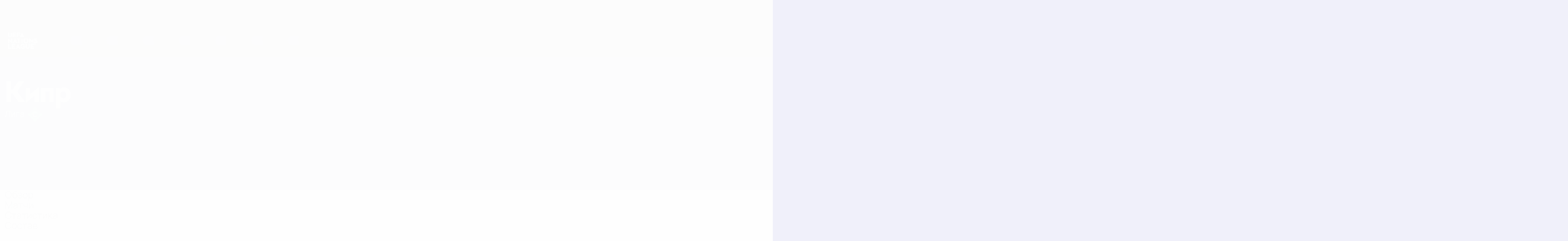

--- FILE ---
content_type: text/html
request_url: https://ru.uefa.com/uefanationsleague/teams/33--cyprus/
body_size: 22466
content:





<!DOCTYPE html>
<html lang="ru" data-lang="ru" data-culture="ru-RU">

<head prefix="og: http://ogp.me/ns# fb: http://ogp.me/ns/fb# website: http://ogp.me/ns/website# ">
  <title>&#x41A;&#x438;&#x43F;&#x440; | &#x41B;&#x438;&#x433;&#x430; &#x43D;&#x430;&#x446;&#x438;&#x439; &#x423;&#x415;&#x424;&#x410; | UEFA.com</title>
  <meta http-equiv="X-UA-Compatible" content="IE=edge" />
  <meta http-equiv="Content-Type" content="text/html; charset=utf-8" />
  <meta charset="utf-8" />
  <meta name="description" content="&#x417;&#x430;&#x445;&#x43E;&#x434;&#x438; &#x43D;&#x430; UEFA.com, &#x435;&#x441;&#x43B;&#x438; &#x442;&#x435;&#x431;&#x44F; &#x438;&#x43D;&#x442;&#x435;&#x440;&#x435;&#x441;&#x443;&#x435;&#x442; &#x41A;&#x438;&#x43F;&#x440; &#x432; &#x41B;&#x438;&#x433;&#x435; &#x447;&#x435;&#x43C;&#x43F;&#x438;&#x43E;&#x43D;&#x43E;&#x432; UEFA Nations League 2025. &#x41D;&#x43E;&#x432;&#x43E;&#x441;&#x442;&#x438;, &#x441;&#x442;&#x430;&#x442;&#x438;&#x441;&#x442;&#x438;&#x43A;&#x430;, &#x441;&#x43E;&#x441;&#x442;&#x430;&#x432; &#x438; &#x43C;&#x43D;&#x43E;&#x433;&#x43E;&#x435; &#x434;&#x440;&#x443;&#x433;&#x43E;&#x435;!" />
  <meta name="author" content="UEFA.com" />
  <meta name="HandheldFriendly" content="true">
  <meta name="MobileOptimized" content="320">
  <meta name="application-name" content="UEFA.com">
  <meta name="mobile-web-app-capable" content="yes">
  <meta name="apple-mobile-web-app-title" content="UEFA.com">
  <meta name="theme-color" content="#ffffff">
  <meta property="twitter:text:title" content="&#x41A;&#x438;&#x43F;&#x440; | &#x41B;&#x438;&#x433;&#x430; &#x43D;&#x430;&#x446;&#x438;&#x439; &#x423;&#x415;&#x424;&#x410;" />

    <meta name="twitter:card" content="summary_large_image">

    <meta property="og:url" content="https://ru.uefa.com/uefanationsleague/teams/33--cyprus/" />
    <link rel="canonical" href="https://ru.uefa.com/uefanationsleague/teams/33--cyprus/" />
  <meta property="og:type" content="website" />
  <meta property="og:title" content="&#x41A;&#x438;&#x43F;&#x440; | &#x41B;&#x438;&#x433;&#x430; &#x43D;&#x430;&#x446;&#x438;&#x439; &#x423;&#x415;&#x424;&#x410;" />
    <meta property="og:image" content="https://img.uefa.com/imgml/flags/240x240/CYP.png" />
    <meta property="og:image:width" content="240">
    <meta property="og:image:height" content="240">
    <link rel="image_src" href="https://img.uefa.com/imgml/flags/240x240/CYP.png" />
  <meta property="og:description" content="&#x417;&#x430;&#x445;&#x43E;&#x434;&#x438; &#x43D;&#x430; UEFA.com, &#x435;&#x441;&#x43B;&#x438; &#x442;&#x435;&#x431;&#x44F; &#x438;&#x43D;&#x442;&#x435;&#x440;&#x435;&#x441;&#x443;&#x435;&#x442; &#x41A;&#x438;&#x43F;&#x440; &#x432; &#x41B;&#x438;&#x433;&#x435; &#x447;&#x435;&#x43C;&#x43F;&#x438;&#x43E;&#x43D;&#x43E;&#x432; UEFA Nations League 2025. &#x41D;&#x43E;&#x432;&#x43E;&#x441;&#x442;&#x438;, &#x441;&#x442;&#x430;&#x442;&#x438;&#x441;&#x442;&#x438;&#x43A;&#x430;, &#x441;&#x43E;&#x441;&#x442;&#x430;&#x432; &#x438; &#x43C;&#x43D;&#x43E;&#x433;&#x43E;&#x435; &#x434;&#x440;&#x443;&#x433;&#x43E;&#x435;!" />
  <meta property="og:site_name" content="UEFA.com" />
    <link rel="shortcut icon" href="//img.uefa.com/imgml/favicon/comp/uefanationsleague.ico" />
    <link rel="icon" href="//img.uefa.com/imgml/favicon/comp/uefanationsleague.ico" type="image/x-icon" />
      <link rel="apple-touch-icon" href="https://img.uefa.com/imgml/favicon/apple-touch-icon.png" />
      <link rel="apple-touch-icon-precomposed"
        href="https://img.uefa.com/imgml/favicon/apple-touch-icon-precomposed.png" />
      <link rel="apple-touch-icon" sizes="57x57"
        href="https://img.uefa.com/imgml/favicon/apple-touch-icon-57x57.png" />
      <link rel="apple-touch-icon" sizes="72x72"
        href="https://img.uefa.com/imgml/favicon/apple-touch-icon-72x72.png" />
      <link rel="apple-touch-icon" sizes="76x76"
        href="https://img.uefa.com/imgml/favicon/apple-touch-icon-76x76.png" />
      <link rel="apple-touch-icon" sizes="114x114"
        href="https://img.uefa.com/imgml/favicon/apple-touch-icon-114x114.png" />
      <link rel="apple-touch-icon" sizes="120x120"
        href="https://img.uefa.com/imgml/favicon/apple-touch-icon-120x120.png" />
      <link rel="apple-touch-icon" sizes="144x144"
        href="https://img.uefa.com/imgml/favicon/apple-touch-icon-144x144.png" />
      <link rel="apple-touch-icon" sizes="152x152"
        href="https://img.uefa.com/imgml/favicon/apple-touch-icon-152x152.png" />
      <link rel="apple-touch-icon" sizes="180x180"
        href="https://img.uefa.com/imgml/favicon/apple-touch-icon-180x180.png" />
  <!-- mobile stuff -->
  <meta name="viewport" content="width=device-width, initial-scale=1.0" />
  <meta name="team:code" content="Кипр"/>
    <meta name="apple-itunes-app" content="app-id=1061115611" />
    <link rel="manifest" href="/uefanationsleague/libraries/manifest" />


  <link rel="preload" crossorigin="anonymous" href="https://ru.uefa.com/Content/fonts/icomoon/icomoon.woff"
    as="font" />
      <link rel="preload" crossorigin="anonymous" href="https://panenka.uefa.com/panenka/fonts/manrope/manrope-regular.woff2" as="font" />
      <link rel="preload" crossorigin="anonymous" href="https://panenka.uefa.com/panenka/fonts/manrope/manrope-semibold.woff2" as="font" />
      <link rel="preload" crossorigin="anonymous" href="https://panenka.uefa.com/panenka/fonts/manrope/manrope-bold.woff2" as="font" />

  <link href="/CompiledAssets/UefaCom/css/preload.css?_t=0f09343940a3087148625035542f67cf" rel="stylesheet" type="text/css" /><link href="/CompiledAssets/UefaCom/css/modules/common/carousel-preload.css?_t=8bfb97fc34e62f5a8e36eaa195c603a2" rel="stylesheet" type="text/css" /><link href="/CompiledAssets/UefaCom/css/modules/match-units/vertical.css?_t=7a7bd3db4a9e6ca0a37427c2ead74c46" rel="stylesheet" type="text/css" /><link href="/CompiledAssets/UefaCom/css/modules/editorial/mosaic-preload.css?_t=03b6ef292db4b375d71049bfdb41713a" rel="stylesheet" type="text/css" /><link href="/CompiledAssets/UefaCom/css/sections/team-section-preload.css?_t=0408013601327a22a6c95df27d1a251f" rel="stylesheet" type="text/css" /><link href="/CompiledAssets/UefaCom/css/modules/template/header-preload.css?_t=55f3dd28d6154956cce7728ac72f69b3" rel="stylesheet" type="text/css" /><link href="/CompiledAssets/UefaCom/css/modules/template/sticky-nav-preload.css?_t=a9eb8ef25affd1fa58639981f9bd9eb2" rel="stylesheet" type="text/css" /><link href="/CompiledAssets/UefaCom/css/modules/promo/generic-banner.css?_t=d03c31b70f1d9f05eb285c244a09b29f" rel="stylesheet" type="text/css" />
  
  <link rel="preload" href="/CompiledAssets/UefaCom/css/fonts/global.css?_t=d752637a4cc4230fecf23a273a392daf" as="style" onload="this.onload=null;this.rel='stylesheet';"><noscript><link rel="stylesheet" href="/CompiledAssets/UefaCom/css/fonts/global.css?_t=d752637a4cc4230fecf23a273a392daf"></noscript><link rel="preload" href="/CompiledAssets/UefaCom/css/competitions/uefanationsleague/base.css?_t=f3da481b23e9d7376f2404795a8e5af1" as="style" onload="this.onload=null;this.rel='stylesheet';"><noscript><link rel="stylesheet" href="/CompiledAssets/UefaCom/css/competitions/uefanationsleague/base.css?_t=f3da481b23e9d7376f2404795a8e5af1"></noscript>
  <link rel="preload" href="/CompiledAssets/UefaCom/css/modules/matches/match-strip.css?_t=ca8a6070ddc014a9f56f42724b69733f" as="style" onload="this.onload=null;this.rel='stylesheet';"><noscript><link rel="stylesheet" href="/CompiledAssets/UefaCom/css/modules/matches/match-strip.css?_t=ca8a6070ddc014a9f56f42724b69733f"></noscript><link rel="preload" href="/CompiledAssets/UefaCom/css/modules/common/carousel.css?_t=103f627a61ada3642b7020935cd482cd" as="style" onload="this.onload=null;this.rel='stylesheet';"><noscript><link rel="stylesheet" href="/CompiledAssets/UefaCom/css/modules/common/carousel.css?_t=103f627a61ada3642b7020935cd482cd"></noscript><link rel="preload" href="/CompiledAssets/UefaCom/css/modules/statistics/statistics-module.css?_t=193fb531fd945afa31a8513e6ec81462" as="style" onload="this.onload=null;this.rel='stylesheet';"><noscript><link rel="stylesheet" href="/CompiledAssets/UefaCom/css/modules/statistics/statistics-module.css?_t=193fb531fd945afa31a8513e6ec81462"></noscript><link rel="preload" href="/CompiledAssets/UefaCom/css/modules/teams/squad-carousel.css?_t=edbe76f9c63195a235d6576bee74d166" as="style" onload="this.onload=null;this.rel='stylesheet';"><noscript><link rel="stylesheet" href="/CompiledAssets/UefaCom/css/modules/teams/squad-carousel.css?_t=edbe76f9c63195a235d6576bee74d166"></noscript><link rel="preload" href="/CompiledAssets/UefaCom/css/modules/template/footer.css?_t=518ac1dec236720de8587f6cb0e6a2db" as="style" onload="this.onload=null;this.rel='stylesheet';"><noscript><link rel="stylesheet" href="/CompiledAssets/UefaCom/css/modules/template/footer.css?_t=518ac1dec236720de8587f6cb0e6a2db"></noscript><link rel="preload" href="/CompiledAssets/UefaCom/css/sections/team.css?_t=a432352228a6f9bd8ddb3e2045c35a26" as="style" onload="this.onload=null;this.rel='stylesheet';"><noscript><link rel="stylesheet" href="/CompiledAssets/UefaCom/css/sections/team.css?_t=a432352228a6f9bd8ddb3e2045c35a26"></noscript><link rel="preload" href="/CompiledAssets/UefaCom/css/modules/template/tabsmenu.css?_t=7846d771198ba8b236fa82eaaeb65e58" as="style" onload="this.onload=null;this.rel='stylesheet';"><noscript><link rel="stylesheet" href="/CompiledAssets/UefaCom/css/modules/template/tabsmenu.css?_t=7846d771198ba8b236fa82eaaeb65e58"></noscript>
  

  <noscript>
    <style>
      html {
        opacity: 1;
      }
    </style>
  </noscript>

  <script type="application/ld+json">
{"@type":"WebPage","@context":"http://schema.org","@id":"https://ru.uefa.com/uefanationsleague/teams/33--cyprus/","url":"https://ru.uefa.com/uefanationsleague/teams/33--cyprus/","headline":"\u041A\u0438\u043F\u0440 | \u041B\u0438\u0433\u0430 \u043D\u0430\u0446\u0438\u0439 \u0423\u0415\u0424\u0410 | UEFA.com","description":"\u0417\u0430\u0445\u043E\u0434\u0438 \u043D\u0430 UEFA.com, \u0435\u0441\u043B\u0438 \u0442\u0435\u0431\u044F \u0438\u043D\u0442\u0435\u0440\u0435\u0441\u0443\u0435\u0442 \u041A\u0438\u043F\u0440 \u0432 \u041B\u0438\u0433\u0435 \u0447\u0435\u043C\u043F\u0438\u043E\u043D\u043E\u0432 UEFA Nations League 2025. \u041D\u043E\u0432\u043E\u0441\u0442\u0438, \u0441\u0442\u0430\u0442\u0438\u0441\u0442\u0438\u043A\u0430, \u0441\u043E\u0441\u0442\u0430\u0432 \u0438 \u043C\u043D\u043E\u0433\u043E\u0435 \u0434\u0440\u0443\u0433\u043E\u0435!","potentialAction":{"@type":"ReadAction","target":"https://ru.uefa.com/uefanationsleague/teams/33--cyprus/"}}  </script>

  <script type="text/javascript">
    window.environment = 'prd';
    window.uefaBaseUrl = '//ru.uefa.com';
    window.uefaApiBaseUrl = '/api/v1/';
    window.showTeamsDisclaimer = false;

    window.competitionId = '2014';
    window.competitionFolder = 'uefanationsleague';
    window.competitionBanner = 'unl';
    window.competitionTracking = 'unl';
    window.competitionCode = 'unl';
    window.competitionName = 'uefanationsleague';
    window.competitionUrl = 'uefanationsleague';
    window.isClub = false;
    window.currentSeason = 2025;
    window.currentPhase = '';
    window.imgBaseUrl = 'https://img.uefa.com';

    window.apiKey = 'ceeee1a5bb209502c6c438abd8f30aef179ce669bb9288f2d1cf2fa276de03f4';
    window.fspApiLimit = 50;
    window.matchApiUrl = 'https://match.uefa.com/';
    window.compApiUrl = 'https://comp.uefa.com/';
    window.compStatsApiUrl = 'https://compstats.uefa.com/';
    window.standingsApiUrl = 'https://standings.uefa.com/';
    window.drawApiUrl = 'https://fsp-draw-service.uefa.com/';
    window.matchStatsApiUrl = 'https://matchstats.uefa.com/';
    window.bracketApiUrl = 'https://bracket-service.uefa.com/';
    window.masApiUrl = 'https://mas.uefa.com/';
    window.domesticApiUrl = 'https://domestic.uefa.com/';
    window.cardApiUrl = 'https://fsp-data-cards-service.uefa.com/';
    window.performanceApiBaseUrl = 'https://fsp-players-ranking-service.uefa.com/';
    window.broadcasterApiUrl = 'https://broadcaster.uefa.com/';
    window.cobaltApiUrl = 'https://editorial.uefa.com/api/';
    window.cobaltApiKey = 'bc1ff15c-814f-4318-b374-50ad9c1b7294';
    window.cobaltBaseUrl = 'https://editorial.uefa.com/';
    window.cobaltImgBaseUrl = 'https://editorial.uefa.com/';
    window.sponsorApiUrl = 'https://fsp-sponsor-service.uefa.com/';
    window.sponsorPhase = '';
    window.pssApiUrl = 'https://pss.uefa.com/';
    window.storyTellerApiKey = '33b93e10-d36b-4336-8c71-bf72e7db4be5';
    window.uefaTvApiKey = '';
    window.uefaTvRealm = '';
    window.uefaTvApiUrl = '';
    window.gaGtagId = 'G-X6QJTK7ZQG';
    window.consentManagerId = '51b6b8a8b21b3';

    window.gamingHubComponentUrl = 'https://gaming.uefa.com/webcomponent/index.js';

    window.videoAdvTag = 'https://pubads.g.doubleclick.net/gampad/ads?iu=/5874/universal_video&description_url=[description_url]&tfcd=0&npa=0&sz=512x288&gdfp_req=1&output=vast&unviewed_position_start=1&env=vp&impl=s&correlator=[timestamp]&cust_params=application%3Dweb.uefacom%26section%3D[section]%26kind%3D[kind]';
    window.videoAdsContext = '';
    window.bannerAdsContext = '';

    window.idpScript = 'https://idpassets-ping.uefa.com/idp.js';
    window.idpApiKey = '998b963a-5d91-4956-a062-33d809aaf15b';
    window.idpScope = '';
    window.useCustomAuthDialog = true;


    window.syncFavouritesNotification = false;
    window.syncFollowedNotification = false;

    window.languageRedirection = false;

    window.jwplayerScript = 'https://cdn.jwplayer.com/libraries/MRgM2eB8.js';
    window.appInsightsConnectionString = 'InstrumentationKey=9c0b0885-769f-44f0-89f4-8a39a924aaa6;IngestionEndpoint=https://westeurope-2.in.applicationinsights.azure.com/;LiveEndpoint=https://westeurope.livediagnostics.monitor.azure.com/';
    window.appInsightsSamplingPercentage = 2;

    window.impressionScrollThreshold = 40;
    window.impressionTimeThreshold = 300;

    window.newTableFormat = false;
    window.enableVideoSponsorsLogo = false;
    window.imageSizesConfig = [{"name":"clubs","match":"img(?:[-.]\\w\u002B)?\\.uefa\\.com\\/imgml\\/TP\\/teams\\/logos\\/(\\d\u002Bx\\d\u002B)\\/","sizes":[18,32,36,50,64,70,100,140,240,700],"type":"PATH","path":"\\/\\d\u002Bx\\d\u002B\\/"},{"name":"teams","match":"img(?:[-.]\\w\u002B)?\\.uefa\\.com\\/imgml\\/flags\\/(\\d\u002Bx\\d\u002B)\\/","sizes":[18,32,36,50,64,70,100,140,240,700],"type":"PATH","path":"\\/\\d\u002Bx\\d\u002B\\/"},{"name":"players","match":"img(?:[-.]\\w\u002B)?\\.uefa\\.com\\/imgml\\/TP\\/players\\/\\d\u002B\\/\\d\u002B\\/(\\d\u002Bx\\d\u002B)\\/","sizes":[27,75,324],"type":"PATH","path":"\\/\\d\u002Bx\\d\u002B\\/"},{"name":"editorial","match":"editorial(?:[-.]\\w\u002B)?\\.uefa\\.com","sizes":[158,276,280,369,490,556,656,988,2048],"type":"AKAMAI","path":"\\/\\d\u002Bx\\d\u002B\\/","qs":"imwidth"},{"name":"others","match":"img(?:\\.\\w\u002B)?\\.uefa\\.com","sizes":[36,65,75,83,140,166,324,400,700,5000],"type":"AKAMAI","path":"\\/\\d\u002Bx\\d\u002B\\/","qs":"imwidth"}];
  </script>
  <script type="text/javascript">
    window.d3OnLoad = (callback) => {
      window.addEventListener('load', () => { callback(); }, false);
    }
  </script>

  <!--[if lt IE 10]>
      <script>document.getElementsByTagName("html")[0].className = "old-ie";</script>
    <![endif]-->
  
  

    <script type="text/javascript" data-cmp-ab="1" src="https://cdn.consentmanager.net/delivery/js/semiautomatic.min.js"
      data-cmp-cdid="51b6b8a8b21b3" data-cmp-host="a.delivery.consentmanager.net"
      data-cmp-cdn="cdn.consentmanager.net" data-cmp-codesrc="0">
      </script>


    <script type="text/javascript" src="//c.webtrends-optimize.com/acs/accounts/95cd9c25-c6b5-472c-b8a9-6ad5a1e400c8/js/wt.js">
    </script>



  <script type="text/javascript">
    var trackVars = {"language":"RU","pageLanguage":"RU","pageTitle":"\\u041A\\u0438\\u043F\\u0440 | \\u041B\\u0438\\u0433\\u0430 \\u043D\\u0430\\u0446\\u0438\\u0439 \\u0423\\u0415\\u0424\\u0410 | UEFA.com","competition":"unl","competitionDate":"2025","environment":"production","hour":"19","minute":"33","date":"2026-01-27","dayOfWeek":"Tuesday","second":"10","timezone":"00:00:00","siteType":"Website","contentSection1":"unl","pageName":"/uefanationsleague/teams/33--cyprus/","pageType":"team","pageSubType":"current season","contentSection2":"teams","contentSection3":"33","teamID":"33"};

    window.dataLayer = window.dataLayer || [];
    window.dataLayer.push({
      event: 'Page Meta',
      pageFormat: 'standard view',
      userAgent: window.navigator.userAgent,
      previousPage: document.referrer,
      ...trackVars,
    });
  </script>
    <script type="text/javascript">
      window.d3OnLoad(function () {
        if (!window.D3 || !window.D3.country) return;

        window.D3.country.get().then(function (country) {
          if (!country.fifaCountryCode) return;
          window.dataLayer.push({
            event: "Page Meta",
            country: country.fifaCountryCode
          });
        });
      });
    </script>
      <!-- Google Analytics -->
      <script>
        (function (i, s, o, g, r, a, m) {
          i['GoogleAnalyticsObject'] = r;
          i[r] = i[r] || function () { (i[r].q = i[r].q || []).push(arguments) },
            i[r].l = 1 * new Date();
          a = s.createElement(o),
            m = s.getElementsByTagName(o)[0];
          a.async = 1;
          a.src = g;
          m.parentNode.insertBefore(a, m)
        })(window, document, 'script', 'https://www.google-analytics.com/analytics.js', 'ga');
        ga('create', 'UA-99223133-1', 'auto');
        ga('set', 'transport', 'beacon');
      </script>
      <!-- end Google Analytics -->
      <!-- Google Tag Manager -->
      <script>
        (function (w, d, s, l, i) {
          w[l] = w[l] || [];
          w[l].push({ 'gtm.start': new Date().getTime(), event: 'gtm.js' });
          var f = d.getElementsByTagName(s)[0],
            j = d.createElement(s),
            dl = l != 'dataLayer' ? '&l=' + l : '';
          j.async = true;
          j.src = 'https://www.googletagmanager.com/gtm.js?id=' + i + dl;
          f.parentNode.insertBefore(j, f);
        })(window, document, 'script', 'dataLayer', 'GTM-5NXJMPQ');
      </script>
      <!-- end Google Tag Manager -->
</head>

<body class="langR pk-font--base-regular" pk-competition="unl" pk-theme="light">

    <!-- App Banner -->
    <div pk-theme="light" class="js-app-panel app-banner">
      <div class="pk-overflow--hidden">
        <div class="pk-d--flex pk-align-items--center pk-justify-content--between pk-p--s pk-pl--0 pk-bg--background">
          <pk-button class="js-app-close app-banner__close" appearance="icon" soft>
            <pk-icon name="navigation-close" color="ui-03"></pk-icon>
          </pk-button>
          <div class="pk-w--100 pk-d--flex pk-align-items--center pk-gap--xs">
            <div class="app-banner__icon"></div>
            <div class="pk-d--flex pk-flex--column pk-gap--xs3">
              <span class="pk-text--text-01 pk-font--base-semibold pk-font-size--s">
                &#x41B;&#x438;&#x433;&#x430; &#x43D;&#x430;&#x446;&#x438;&#x439; &#x438; &#x436;&#x435;&#x43D;&#x441;&#x43A;&#x438;&#x439; &#x415;&#x412;&#x420;&#x41E;
              </span>
              <span class="pk-text--text-03 pk-font--base-regular pk-font-size--xs2">
                &#x420;&#x435;&#x437;&#x443;&#x43B;&#x44C;&#x442;&#x430;&#x442;&#x44B; live &#x438; &#x441;&#x442;&#x430;&#x442;&#x438;&#x441;&#x442;&#x438;&#x43A;&#x430;
              </span>
            </div>
          </div>
          <pk-button slot="actions" width="auto" aria-label="&#x421;&#x43A;&#x430;&#x447;&#x430;&#x442;&#x44C;"
            class="js-app-button app-banner__btn pk-ml--xs">
            &#x421;&#x43A;&#x430;&#x447;&#x430;&#x442;&#x44C;
          </pk-button>
        </div>
      </div>
    </div>


  <div class="d3-react " data-name="auth-dialog" data-options="null" data-force-inview="true">
  </div>

  <!-- Environment: production -->
  <!-- Version: 2.745.0 -->
  <!-- Google Tag Manager (noscript) -->
    <noscript>
      <iframe src="https://www.googletagmanager.com/ns.html?id=GTM-5NXJMPQ" height="0" width="0"
        style="display: none; visibility: hidden"></iframe>
    </noscript>
  <!-- End Google Tag Manager (noscript) -->


    <!-- IE deprecation message - START -->

<div class="ie-deprecation-banner">
  <img class="ie-deprecation-banner__logo" alt="UEFA.COM" title="UEFA.COM" loading="lazy"
    src="https://img.uefa.com/imgml/uefacom/elements/main-nav/uefa-logo-black.svg" />
  <div class="ie-deprecation-banner__title">UEFA.com лучше работает в других браузерах</div>
  <div class="ie-deprecation-banner__text">Для оптимальной работы сайта мы рекомендуем <a href='https://www.google.com/chrome/' >Chrome</a>, <a href='https://www.mozilla.org/firefox/' >Firefox</a> и <a href='https://www.microsoft.com/edge' >Microsoft Edge</a>.</div>
</div>
    <!-- IE deprecation message - END -->

  



<!-- Main wrapper -->
<div class="main-wrap">
  <a class="skip-link d3-plugin" data-plugin="skip-navigation" pk-theme="dark"
    href='#main-content'>Skip to main content</a>
  <!-- Header -->
    <header class="header-wrap">
      





<div class="hidden d3-stylesheet" data-href="/CompiledAssets/UefaCom/css/modules/template/header-preload.css?_t=55f3dd28d6154956cce7728ac72f69b3" ></div>
  <div class="d3-react header header--competition pk-theme--dark pk-competition--base pk-d--flex pk-w--100" data-name="header" data-options="{&quot;menu&quot;:[{&quot;id&quot;:&quot;comp-featuring&quot;,&quot;text&quot;:&quot;comp_featuring&quot;,&quot;trackText&quot;:&quot;comp_featuring&quot;,&quot;href&quot;:&quot;&quot;,&quot;isActive&quot;:true,&quot;target&quot;:&quot;_self&quot;,&quot;menuItems&quot;:[{&quot;id&quot;:&quot;home&quot;,&quot;parentId&quot;:&quot;comp-featuring&quot;,&quot;text&quot;:&quot;\u0413\u043B\u0430\u0432\u043D\u0430\u044F&quot;,&quot;tag&quot;:&quot;nav_home&quot;,&quot;trackText&quot;:&quot;Home&quot;,&quot;href&quot;:&quot;/&quot;,&quot;isActive&quot;:true,&quot;target&quot;:&quot;_blank&quot;},{&quot;id&quot;:&quot;about&quot;,&quot;parentId&quot;:&quot;comp-featuring&quot;,&quot;text&quot;:&quot;\u041E \u0442\u0443\u0440\u043D\u0438\u0440\u0435&quot;,&quot;tag&quot;:&quot;about&quot;,&quot;trackText&quot;:&quot;About&quot;,&quot;href&quot;:&quot;/about/&quot;,&quot;isActive&quot;:false,&quot;target&quot;:&quot;_blank&quot;},{&quot;id&quot;:&quot;nationalassociations&quot;,&quot;parentId&quot;:&quot;comp-featuring&quot;,&quot;text&quot;:&quot;\u041D\u0430\u0446\u0438\u043E\u043D\u0430\u043B\u044C\u043D\u044B\u0435 \u0430\u0441\u0441\u043E\u0446\u0438\u0430\u0446\u0438\u0438&quot;,&quot;tag&quot;:&quot;nav_nationalassociations&quot;,&quot;trackText&quot;:&quot;National Associations&quot;,&quot;href&quot;:&quot;/nationalassociations/&quot;,&quot;isActive&quot;:false,&quot;target&quot;:&quot;_blank&quot;},{&quot;id&quot;:&quot;running-competitions&quot;,&quot;parentId&quot;:&quot;comp-featuring&quot;,&quot;text&quot;:&quot;\u041F\u0440\u043E\u0432\u0435\u0434\u0435\u043D\u0438\u0435 \u0441\u043E\u0440\u0435\u0432\u043D\u043E\u0432\u0430\u043D\u0438\u0439&quot;,&quot;tag&quot;:&quot;running_competitions&quot;,&quot;trackText&quot;:&quot;Running Competitions&quot;,&quot;href&quot;:&quot;/running-competitions/&quot;,&quot;isActive&quot;:false,&quot;target&quot;:&quot;_blank&quot;},{&quot;id&quot;:&quot;developement&quot;,&quot;parentId&quot;:&quot;comp-featuring&quot;,&quot;text&quot;:&quot;\u0420\u0430\u0437\u0432\u0438\u0442\u0438\u0435&quot;,&quot;tag&quot;:&quot;development&quot;,&quot;trackText&quot;:&quot;Developement&quot;,&quot;href&quot;:&quot;/development/&quot;,&quot;isActive&quot;:false,&quot;target&quot;:&quot;_blank&quot;},{&quot;id&quot;:&quot;sustainability&quot;,&quot;parentId&quot;:&quot;comp-featuring&quot;,&quot;text&quot;:&quot;\u0423\u0441\u0442\u043E\u0439\u0447\u0438\u0432\u043E\u0441\u0442\u044C&quot;,&quot;tag&quot;:&quot;sustainability&quot;,&quot;trackText&quot;:&quot;Sustainability&quot;,&quot;href&quot;:&quot;/sustainability/&quot;,&quot;isActive&quot;:false,&quot;target&quot;:&quot;_blank&quot;},{&quot;id&quot;:&quot;newsmedia&quot;,&quot;parentId&quot;:&quot;comp-featuring&quot;,&quot;text&quot;:&quot;\u041D\u043E\u0432\u043E\u0441\u0442\u0438 \u0438 \u0421\u041C\u0418&quot;,&quot;tag&quot;:&quot;nav_news_media&quot;,&quot;trackText&quot;:&quot;News \u0026 Media&quot;,&quot;href&quot;:&quot;/news-media/&quot;,&quot;isActive&quot;:false,&quot;target&quot;:&quot;_blank&quot;}]},{&quot;id&quot;:&quot;quick-links&quot;,&quot;text&quot;:&quot;quick_links&quot;,&quot;trackText&quot;:&quot;quick_links&quot;,&quot;href&quot;:&quot;&quot;,&quot;isActive&quot;:false,&quot;target&quot;:&quot;_self&quot;,&quot;menuItems&quot;:[{&quot;id&quot;:&quot;comp_gaming&quot;,&quot;parentId&quot;:&quot;quick-links&quot;,&quot;text&quot;:&quot;UEFA Gaming&quot;,&quot;tag&quot;:&quot;nav_uefagaming&quot;,&quot;trackText&quot;:&quot;UEFA Gaming&quot;,&quot;icon&quot;:&quot;/uefacom/elements/logos/uefagaming.svg&quot;,&quot;href&quot;:&quot;https://gaming.uefa.com/&quot;,&quot;isActive&quot;:false,&quot;target&quot;:&quot;_blank&quot;},{&quot;id&quot;:&quot;comp_uefatv&quot;,&quot;parentId&quot;:&quot;quick-links&quot;,&quot;text&quot;:&quot;UEFA.tv&quot;,&quot;tag&quot;:&quot;nav_uefatv&quot;,&quot;trackText&quot;:&quot;UEFA.tv&quot;,&quot;icon&quot;:&quot;/uefacom/elements/logos/uefatv.svg&quot;,&quot;href&quot;:&quot;https://links.uefa.tv/uefacom-header&quot;,&quot;isActive&quot;:false,&quot;target&quot;:&quot;_blank&quot;},{&quot;id&quot;:&quot;match-calendar&quot;,&quot;parentId&quot;:&quot;quick-links&quot;,&quot;text&quot;:&quot;\u0420\u0430\u0441\u043F\u0438\u0441\u0430\u043D\u0438\u0435 \u043C\u0430\u0442\u0447\u0435\u0439&quot;,&quot;tag&quot;:&quot;match-calendar&quot;,&quot;trackText&quot;:&quot;Match Calendar&quot;,&quot;icon&quot;:&quot;tab-bar-matches&quot;,&quot;href&quot;:&quot;/match-calendar/&quot;,&quot;isActive&quot;:false,&quot;target&quot;:&quot;_self&quot;,&quot;customProperties&quot;:{&quot;livescores&quot;:&quot;true&quot;}},{&quot;id&quot;:&quot;store_team&quot;,&quot;parentId&quot;:&quot;quick-links&quot;,&quot;text&quot;:&quot;\u041C\u0430\u0433\u0430\u0437\u0438\u043D (\u0441\u0431\u043E\u0440\u043D\u044B\u0435)&quot;,&quot;tag&quot;:&quot;nav_teams_store&quot;,&quot;trackText&quot;:&quot;Store - NTC&quot;,&quot;icon&quot;:&quot;features-store&quot;,&quot;href&quot;:&quot;https://www.shopuefa.com/en/?_s=bm-fi-psc-uefa-hpshopnav&quot;,&quot;isActive&quot;:false,&quot;target&quot;:&quot;_blank&quot;},{&quot;id&quot;:&quot;store_club&quot;,&quot;parentId&quot;:&quot;quick-links&quot;,&quot;text&quot;:&quot;\u041C\u0430\u0433\u0430\u0437\u0438\u043D (\u043A\u043B\u0443\u0431\u044B)&quot;,&quot;tag&quot;:&quot;nav_clubs_store&quot;,&quot;trackText&quot;:&quot;Store - CC&quot;,&quot;icon&quot;:&quot;features-store&quot;,&quot;href&quot;:&quot;https://clubcompetitions-shop.com/ru-eu?utm_source=uefa\u0026utm_medium=website\u0026utm_campaign=UCL-store&quot;,&quot;isActive&quot;:false,&quot;target&quot;:&quot;_blank&quot;},{&quot;id&quot;:&quot;uefarankings&quot;,&quot;parentId&quot;:&quot;quick-links&quot;,&quot;text&quot;:&quot;\u0420\u0435\u0439\u0442\u0438\u043D\u0433 \u0423\u0415\u0424\u0410&quot;,&quot;tag&quot;:&quot;nav_uefarankings&quot;,&quot;trackText&quot;:&quot;UEFA rankings&quot;,&quot;icon&quot;:&quot;features-stats&quot;,&quot;href&quot;:&quot;/nationalassociations/uefarankings/&quot;,&quot;isActive&quot;:false,&quot;target&quot;:&quot;_self&quot;},{&quot;id&quot;:&quot;ticketshospitality&quot;,&quot;parentId&quot;:&quot;quick-links&quot;,&quot;text&quot;:&quot;\u0411\u0438\u043B\u0435\u0442\u044B \u0438 \u043F\u0440\u0438\u0435\u043C&quot;,&quot;tag&quot;:&quot;ticketshospitality&quot;,&quot;trackText&quot;:&quot;Tickets and hospitality&quot;,&quot;icon&quot;:&quot;features-tickets&quot;,&quot;href&quot;:&quot;/tickets/&quot;,&quot;isActive&quot;:false,&quot;target&quot;:&quot;&quot;}]},{&quot;id&quot;:&quot;uefa-competitions&quot;,&quot;text&quot;:&quot;\u0422\u0443\u0440\u043D\u0438\u0440\u044B \u0423\u0415\u0424\u0410&quot;,&quot;tag&quot;:&quot;uefa_competitions&quot;,&quot;trackText&quot;:&quot;uefa_competitions&quot;,&quot;href&quot;:&quot;&quot;,&quot;isActive&quot;:false,&quot;target&quot;:&quot;_self&quot;,&quot;menuItems&quot;:[{&quot;id&quot;:&quot;clubscomps&quot;,&quot;parentId&quot;:&quot;uefa-competitions&quot;,&quot;text&quot;:&quot;\u041A\u043B\u0443\u0431\u044B&quot;,&quot;tag&quot;:&quot;nav_club&quot;,&quot;trackText&quot;:&quot;clubscomps&quot;,&quot;href&quot;:&quot;&quot;,&quot;isActive&quot;:false,&quot;target&quot;:&quot;_self&quot;,&quot;menuItems&quot;:[{&quot;id&quot;:&quot;ucl&quot;,&quot;parentId&quot;:&quot;clubscomps&quot;,&quot;text&quot;:&quot;\u041B\u0438\u0433\u0430 \u0447\u0435\u043C\u043F\u0438\u043E\u043D\u043E\u0432 \u0423\u0415\u0424\u0410&quot;,&quot;tag&quot;:&quot;nav_uefachampionsleague&quot;,&quot;trackText&quot;:&quot;UEFA Champions League&quot;,&quot;href&quot;:&quot;/uefachampionsleague/&quot;,&quot;isActive&quot;:false,&quot;target&quot;:&quot;_self&quot;,&quot;customProperties&quot;:{&quot;compCode&quot;:&quot;ucl&quot;}},{&quot;id&quot;:&quot;uel&quot;,&quot;parentId&quot;:&quot;clubscomps&quot;,&quot;text&quot;:&quot;\u041B\u0438\u0433\u0430 \u0415\u0432\u0440\u043E\u043F\u044B \u0423\u0415\u0424\u0410&quot;,&quot;tag&quot;:&quot;nav_uefaeuropaleague&quot;,&quot;trackText&quot;:&quot;UEFA Europa League&quot;,&quot;href&quot;:&quot;/uefaeuropaleague/&quot;,&quot;isActive&quot;:false,&quot;target&quot;:&quot;_self&quot;},{&quot;id&quot;:&quot;usc&quot;,&quot;parentId&quot;:&quot;clubscomps&quot;,&quot;text&quot;:&quot;\u0421\u0443\u043F\u0435\u0440\u043A\u0443\u0431\u043E\u043A \u0423\u0415\u0424\u0410&quot;,&quot;tag&quot;:&quot;nav_uefasupercup&quot;,&quot;trackText&quot;:&quot;UEFA Super Cup&quot;,&quot;href&quot;:&quot;/uefasupercup/&quot;,&quot;isActive&quot;:false,&quot;target&quot;:&quot;_self&quot;},{&quot;id&quot;:&quot;uecl&quot;,&quot;parentId&quot;:&quot;clubscomps&quot;,&quot;text&quot;:&quot;\u041B\u0438\u0433\u0430 \u043A\u043E\u043D\u0444\u0435\u0440\u0435\u043D\u0446\u0438\u0439 \u0423\u0415\u0424\u0410&quot;,&quot;tag&quot;:&quot;nav_uefaeuropaconferenceleague&quot;,&quot;trackText&quot;:&quot;UEFA Europa Conference League&quot;,&quot;href&quot;:&quot;/uefaconferenceleague/&quot;,&quot;isActive&quot;:false,&quot;target&quot;:&quot;_self&quot;},{&quot;id&quot;:&quot;uyl&quot;,&quot;parentId&quot;:&quot;clubscomps&quot;,&quot;text&quot;:&quot;\u042E\u043D\u043E\u0448\u0435\u0441\u043A\u0430\u044F \u043B\u0438\u0433\u0430 \u0423\u0415\u0424\u0410&quot;,&quot;tag&quot;:&quot;nav_uefayouthleague&quot;,&quot;trackText&quot;:&quot;UEFA Youth League&quot;,&quot;href&quot;:&quot;/uefayouthleague/&quot;,&quot;isActive&quot;:false,&quot;target&quot;:&quot;_self&quot;},{&quot;id&quot;:&quot;iu20&quot;,&quot;parentId&quot;:&quot;clubscomps&quot;,&quot;text&quot;:&quot;\u041C\u0435\u0436\u043A\u043E\u043D\u0442\u0438\u043D\u0435\u043D\u0442\u0430\u043B\u044C\u043D\u044B\u0439 \u043A\u0443\u0431\u043E\u043A U20&quot;,&quot;tag&quot;:&quot;nav_under20intercontinental&quot;,&quot;trackText&quot;:&quot;U20 Intercontinental&quot;,&quot;href&quot;:&quot;/under20intercontinental/&quot;,&quot;isActive&quot;:false,&quot;target&quot;:&quot;_self&quot;,&quot;customProperties&quot;:{&quot;compCode&quot;:&quot;iu20&quot;}}]},{&quot;id&quot;:&quot;nationalcomps&quot;,&quot;parentId&quot;:&quot;uefa-competitions&quot;,&quot;text&quot;:&quot;\u0421\u0431\u043E\u0440\u043D\u044B\u0435&quot;,&quot;tag&quot;:&quot;nav_national&quot;,&quot;trackText&quot;:&quot;nationalcomps&quot;,&quot;href&quot;:&quot;&quot;,&quot;isActive&quot;:false,&quot;target&quot;:&quot;_self&quot;,&quot;menuItems&quot;:[{&quot;id&quot;:&quot;eq&quot;,&quot;parentId&quot;:&quot;nationalcomps&quot;,&quot;text&quot;:&quot;\u0415\u0432\u0440\u043E\u043F\u0435\u0439\u0441\u043A\u0430\u044F \u043A\u0432\u0430\u043B\u0438\u0444\u0438\u043A\u0430\u0446\u0438\u044F&quot;,&quot;tag&quot;:&quot;nav_euroqualifiers&quot;,&quot;trackText&quot;:&quot;European Qualifiers&quot;,&quot;href&quot;:&quot;/european-qualifiers/&quot;,&quot;isActive&quot;:false,&quot;target&quot;:&quot;_self&quot;},{&quot;id&quot;:&quot;euro2028&quot;,&quot;parentId&quot;:&quot;nationalcomps&quot;,&quot;text&quot;:&quot;\u0415\u0412\u0420\u041E-2028&quot;,&quot;tag&quot;:&quot;nav_euro2028&quot;,&quot;trackText&quot;:&quot;UEFA EURO 2028&quot;,&quot;href&quot;:&quot;/euro2028/&quot;,&quot;isActive&quot;:false,&quot;target&quot;:&quot;_self&quot;},{&quot;id&quot;:&quot;unl&quot;,&quot;parentId&quot;:&quot;nationalcomps&quot;,&quot;text&quot;:&quot;\u041B\u0438\u0433\u0430 \u043D\u0430\u0446\u0438\u0439 \u0423\u0415\u0424\u0410&quot;,&quot;tag&quot;:&quot;nav_UEFA_Nations_League&quot;,&quot;trackText&quot;:&quot;UEFA Nations League&quot;,&quot;href&quot;:&quot;/uefanationsleague/&quot;,&quot;isActive&quot;:false,&quot;target&quot;:&quot;_self&quot;},{&quot;id&quot;:&quot;fin&quot;,&quot;parentId&quot;:&quot;nationalcomps&quot;,&quot;text&quot;:&quot;\u0424\u0438\u043D\u0430\u043B\u0438\u0441\u0441\u0438\u043C\u0430&quot;,&quot;tag&quot;:&quot;nav_finalissima&quot;,&quot;trackText&quot;:&quot;Finalissima&quot;,&quot;href&quot;:&quot;/finalissima/&quot;,&quot;isActive&quot;:false,&quot;target&quot;:&quot;_self&quot;},{&quot;id&quot;:&quot;u21&quot;,&quot;parentId&quot;:&quot;nationalcomps&quot;,&quot;text&quot;:&quot;\u0415\u0412\u0420\u041E \u0441\u0440\u0435\u0434\u0438 \u043C\u043E\u043B\u043E\u0434\u0435\u0436\u0438&quot;,&quot;tag&quot;:&quot;nav_under21&quot;,&quot;trackText&quot;:&quot;UEFA Under-21&quot;,&quot;href&quot;:&quot;/under21/&quot;,&quot;isActive&quot;:false,&quot;target&quot;:&quot;_self&quot;}]},{&quot;id&quot;:&quot;womencomps&quot;,&quot;parentId&quot;:&quot;uefa-competitions&quot;,&quot;text&quot;:&quot;\u0416\u0435\u043D\u0449\u0438\u043D\u044B&quot;,&quot;tag&quot;:&quot;nav_women&quot;,&quot;trackText&quot;:&quot;womencomps&quot;,&quot;href&quot;:&quot;&quot;,&quot;isActive&quot;:false,&quot;target&quot;:&quot;_self&quot;,&quot;menuItems&quot;:[{&quot;id&quot;:&quot;wucl&quot;,&quot;parentId&quot;:&quot;womencomps&quot;,&quot;text&quot;:&quot;\u041B\u0438\u0433\u0430 \u0447\u0435\u043C\u043F\u0438\u043E\u043D\u043E\u0432 \u0441\u0440\u0435\u0434\u0438 \u0436\u0435\u043D\u0449\u0438\u043D&quot;,&quot;tag&quot;:&quot;nav_womenschampionsleague&quot;,&quot;trackText&quot;:&quot;UEFA Women\u0027s Champions League&quot;,&quot;href&quot;:&quot;/womenschampionsleague/&quot;,&quot;isActive&quot;:false,&quot;target&quot;:&quot;_self&quot;},{&quot;id&quot;:&quot;weuro&quot;,&quot;parentId&quot;:&quot;womencomps&quot;,&quot;text&quot;:&quot;\u0415\u0412\u0420\u041E \u0441\u0440\u0435\u0434\u0438 \u0436\u0435\u043D\u0449\u0438\u043D&quot;,&quot;tag&quot;:&quot;nav_woco&quot;,&quot;trackText&quot;:&quot;UEFA Women\u0027s EURO&quot;,&quot;href&quot;:&quot;/womenseuro/&quot;,&quot;isActive&quot;:false,&quot;target&quot;:&quot;_self&quot;},{&quot;id&quot;:&quot;uwec&quot;,&quot;parentId&quot;:&quot;womencomps&quot;,&quot;text&quot;:&quot;\u041A\u0443\u0431\u043E\u043A \u0415\u0432\u0440\u043E\u043F\u044B \u0423\u0415\u0424\u0410 \u0441\u0440\u0435\u0434\u0438 \u0436\u0435\u043D\u0449\u0438\u043D&quot;,&quot;tag&quot;:&quot;nav_womenseuropacup&quot;,&quot;trackText&quot;:&quot;UEFA Women\u0027s Europa Cup&quot;,&quot;href&quot;:&quot;/womenseuropacup/&quot;,&quot;isActive&quot;:false,&quot;target&quot;:&quot;_self&quot;},{&quot;id&quot;:&quot;weq&quot;,&quot;parentId&quot;:&quot;womencomps&quot;,&quot;text&quot;:&quot;\u0415\u0432\u0440\u043E\u043F\u0435\u0439\u0441\u043A\u0430\u044F \u043A\u0432\u0430\u043B\u0438\u0444\u0438\u043A\u0430\u0446\u0438\u044F \u0441\u0440\u0435\u0434\u0438 \u0436\u0435\u043D\u0449\u0438\u043D&quot;,&quot;tag&quot;:&quot;nav_womenseuropeanqualifiers&quot;,&quot;trackText&quot;:&quot;Women\u0027s European Qualifiers&quot;,&quot;href&quot;:&quot;/womenseuropeanqualifiers/&quot;,&quot;isActive&quot;:false,&quot;target&quot;:&quot;_self&quot;},{&quot;id&quot;:&quot;uwnl&quot;,&quot;parentId&quot;:&quot;womencomps&quot;,&quot;text&quot;:&quot;\u041B\u0438\u0433\u0430 \u043D\u0430\u0446\u0438\u0439 \u0423\u0415\u0424\u0410 \u0441\u0440\u0435\u0434\u0438 \u0436\u0435\u043D\u0449\u0438\u043D&quot;,&quot;tag&quot;:&quot;nav_uwnl&quot;,&quot;trackText&quot;:&quot;UEFA Women\u0027s Nations League&quot;,&quot;href&quot;:&quot;/womensnationsleague/&quot;,&quot;isActive&quot;:false,&quot;target&quot;:&quot;_self&quot;},{&quot;id&quot;:&quot;wfin&quot;,&quot;parentId&quot;:&quot;womencomps&quot;,&quot;text&quot;:&quot;\u0416\u0435\u043D\u0441\u043A\u0430\u044F \u0424\u0438\u043D\u0430\u043B\u0438\u0441\u0441\u0438\u043C\u0430&quot;,&quot;tag&quot;:&quot;nav_womensfinalissima&quot;,&quot;trackText&quot;:&quot;Women\u0027s Finalissima&quot;,&quot;href&quot;:&quot;/womensfinalissima/&quot;,&quot;isActive&quot;:false,&quot;target&quot;:&quot;_self&quot;},{&quot;id&quot;:&quot;wu19&quot;,&quot;parentId&quot;:&quot;womencomps&quot;,&quot;text&quot;:&quot;\u0427\u0415 - \u0434\u0435\u0432\u0443\u0448\u043A\u0438 \u0434\u043E 19&quot;,&quot;tag&quot;:&quot;nav_wunder19&quot;,&quot;trackText&quot;:&quot;UEFA Women\u0027s Under-19&quot;,&quot;href&quot;:&quot;/womensunder19/&quot;,&quot;isActive&quot;:false,&quot;target&quot;:&quot;_self&quot;},{&quot;id&quot;:&quot;wu17&quot;,&quot;parentId&quot;:&quot;womencomps&quot;,&quot;text&quot;:&quot;\u0427\u0415 - \u0434\u0435\u0432\u0443\u0448\u043A\u0438 \u0434\u043E 17&quot;,&quot;tag&quot;:&quot;nav_wunder17&quot;,&quot;trackText&quot;:&quot;UEFA Women\u0027s Under-17&quot;,&quot;href&quot;:&quot;/womensunder17/&quot;,&quot;isActive&quot;:false,&quot;target&quot;:&quot;_self&quot;}]},{&quot;id&quot;:&quot;youthcomps&quot;,&quot;parentId&quot;:&quot;uefa-competitions&quot;,&quot;text&quot;:&quot;\u042E\u043D\u043E\u0448\u0438&quot;,&quot;tag&quot;:&quot;nav_youth&quot;,&quot;trackText&quot;:&quot;youthcomps&quot;,&quot;href&quot;:&quot;&quot;,&quot;isActive&quot;:false,&quot;target&quot;:&quot;_self&quot;,&quot;menuItems&quot;:[{&quot;id&quot;:&quot;u19&quot;,&quot;parentId&quot;:&quot;youthcomps&quot;,&quot;text&quot;:&quot;\u0427\u0415 - \u044E\u043D\u043E\u0448\u0438 \u0434\u043E 19&quot;,&quot;tag&quot;:&quot;nav_under19&quot;,&quot;trackText&quot;:&quot;UEFA Under-19&quot;,&quot;href&quot;:&quot;/under19/&quot;,&quot;isActive&quot;:false,&quot;target&quot;:&quot;_self&quot;,&quot;customProperties&quot;:{&quot;nolang&quot;:&quot;ja&quot;}},{&quot;id&quot;:&quot;u17&quot;,&quot;parentId&quot;:&quot;youthcomps&quot;,&quot;text&quot;:&quot;\u0427\u0415 - \u044E\u043D\u043E\u0448\u0438 \u0434\u043E 17&quot;,&quot;tag&quot;:&quot;nav_under17&quot;,&quot;trackText&quot;:&quot;UEFA Under-17&quot;,&quot;href&quot;:&quot;/under17/&quot;,&quot;isActive&quot;:false,&quot;target&quot;:&quot;_self&quot;,&quot;customProperties&quot;:{&quot;nolang&quot;:&quot;ja&quot;}},{&quot;id&quot;:&quot;rcup&quot;,&quot;parentId&quot;:&quot;youthcomps&quot;,&quot;text&quot;:&quot;\u041A\u0443\u0431\u043E\u043A \u0440\u0435\u0433\u0438\u043E\u043D\u043E\u0432&quot;,&quot;tag&quot;:&quot;nav_regionscup&quot;,&quot;trackText&quot;:&quot;UEFA Regions\u0027 Cup&quot;,&quot;href&quot;:&quot;/regionscup/&quot;,&quot;isActive&quot;:false,&quot;target&quot;:&quot;_self&quot;,&quot;customProperties&quot;:{&quot;nolang&quot;:&quot;ja&quot;}}]},{&quot;id&quot;:&quot;futsalcomps&quot;,&quot;parentId&quot;:&quot;uefa-competitions&quot;,&quot;text&quot;:&quot;\u0424\u0443\u0442\u0437\u0430\u043B&quot;,&quot;tag&quot;:&quot;nav_futsal&quot;,&quot;trackText&quot;:&quot;futsalcomps&quot;,&quot;href&quot;:&quot;&quot;,&quot;isActive&quot;:false,&quot;target&quot;:&quot;_self&quot;,&quot;menuItems&quot;:[{&quot;id&quot;:&quot;fcl&quot;,&quot;parentId&quot;:&quot;futsalcomps&quot;,&quot;text&quot;:&quot;\u041B\u0438\u0433\u0430 \u0447\u0435\u043C\u043F\u0438\u043E\u043D\u043E\u0432 \u0423\u0415\u0424\u0410 \u043F\u043E \u0444\u0443\u0442\u0437\u0430\u043B\u0443&quot;,&quot;tag&quot;:&quot;nav_uefafutsalchampionsleague&quot;,&quot;trackText&quot;:&quot;Futsal Champions League&quot;,&quot;href&quot;:&quot;/uefafutsalchampionsleague/&quot;,&quot;isActive&quot;:false,&quot;target&quot;:&quot;_self&quot;},{&quot;id&quot;:&quot;feuro&quot;,&quot;parentId&quot;:&quot;futsalcomps&quot;,&quot;text&quot;:&quot;\u0415\u0412\u0420\u041E \u043F\u043E \u0444\u0443\u0442\u0437\u0430\u043B\u0443&quot;,&quot;tag&quot;:&quot;nav_futchamp&quot;,&quot;trackText&quot;:&quot;UEFA Futsal EURO&quot;,&quot;href&quot;:&quot;/futsaleuro/&quot;,&quot;isActive&quot;:false,&quot;target&quot;:&quot;_self&quot;},{&quot;id&quot;:&quot;futfin&quot;,&quot;parentId&quot;:&quot;futsalcomps&quot;,&quot;text&quot;:&quot;\u0424\u0438\u043D\u0430\u043B\u0438\u0441\u0441\u0438\u043C\u0430 \u043F\u043E \u0444\u0443\u0442\u0437\u0430\u043B\u0443&quot;,&quot;tag&quot;:&quot;nav_futsalfinalissima&quot;,&quot;trackText&quot;:&quot;Futsal Finalissima&quot;,&quot;href&quot;:&quot;/futsalfinalissima/&quot;,&quot;isActive&quot;:false,&quot;target&quot;:&quot;_self&quot;},{&quot;id&quot;:&quot;wfeuro&quot;,&quot;parentId&quot;:&quot;futsalcomps&quot;,&quot;text&quot;:&quot;\u0415\u0412\u0420\u041E \u043F\u043E \u0444\u0443\u0442\u0437\u0430\u043B\u0443 \u0441\u0440\u0435\u0434\u0438 \u0436\u0435\u043D\u0449\u0438\u043D&quot;,&quot;tag&quot;:&quot;nav_womensfutsaleuro&quot;,&quot;trackText&quot;:&quot;UEFA Women\u0027s Futsal EURO&quot;,&quot;href&quot;:&quot;/womensfutsaleuro/&quot;,&quot;isActive&quot;:false,&quot;target&quot;:&quot;_self&quot;},{&quot;id&quot;:&quot;fu19&quot;,&quot;parentId&quot;:&quot;futsalcomps&quot;,&quot;text&quot;:&quot;\u0415\u0412\u0420\u041E \u043F\u043E \u0444\u0443\u0442\u0437\u0430\u043B\u0443 - \u044E\u043D\u043E\u0448\u0438 \u0434\u043E 19&quot;,&quot;tag&quot;:&quot;nav_futsalunder19&quot;,&quot;trackText&quot;:&quot;UEFA U-19 Futsal EURO&quot;,&quot;href&quot;:&quot;/futsalunder19/&quot;,&quot;isActive&quot;:false,&quot;target&quot;:&quot;_self&quot;},{&quot;id&quot;:&quot;fwc&quot;,&quot;parentId&quot;:&quot;futsalcomps&quot;,&quot;text&quot;:&quot;\u0427\u041C \u043F\u043E \u0444\u0443\u0442\u0437\u0430\u043B\u0443&quot;,&quot;tag&quot;:&quot;nav_futwc&quot;,&quot;trackText&quot;:&quot;FIFA Futsal World Cup&quot;,&quot;href&quot;:&quot;/futsalworldcup/&quot;,&quot;isActive&quot;:false,&quot;target&quot;:&quot;_self&quot;},{&quot;id&quot;:&quot;ffwwc&quot;,&quot;parentId&quot;:&quot;futsalcomps&quot;,&quot;text&quot;:&quot;\u0415\u0432\u0440\u043E\u043F\u0435\u0439\u0441\u043A\u0430\u044F \u043A\u0432\u0430\u043B\u0438\u0444\u0438\u043A\u0430\u0446\u0438\u044F \u043F\u043E \u0444\u0443\u0442\u0437\u0430\u043B\u0443 \u0441\u0440\u0435\u0434\u0438 \u0436\u0435\u043D\u0449\u0438\u043D&quot;,&quot;tag&quot;:&quot;nav_ffwwc&quot;,&quot;trackText&quot;:&quot;Women\u2019s Futsal European Qualifiers&quot;,&quot;href&quot;:&quot;/womensfutsalqualifiers/&quot;,&quot;isActive&quot;:false,&quot;target&quot;:&quot;_self&quot;}]}]}],&quot;isCompetitionContext&quot;:true,&quot;activateLoginButton&quot;:true,&quot;theme&quot;:&quot;dark&quot;}" data-force-inview="false">
<div class="header__content header-skl pk-w--100">

</div>
  </div>

  </header>
  <!-- Content wrapper -->
  <div class="body">
    <div class="content-wrap">
      <!-- Navigation -->
      <div class="navigation navigation--sticky d3-plugin" data-plugin="sticky">
        








<div class="hidden d3-stylesheet" data-href="/CompiledAssets/UefaCom/css/modules/template/sticky-nav-preload.css?_t=a9eb8ef25affd1fa58639981f9bd9eb2" ></div>


  <div class="d3-react navigation-wrapper  pk-theme--dark" data-name="menu" data-options="{&quot;items&quot;:[{&quot;id&quot;:&quot;ma&quot;,&quot;text&quot;:&quot;\u041C\u0430\u0442\u0447\u0438&quot;,&quot;tag&quot;:&quot;nav_matches&quot;,&quot;trackText&quot;:&quot;Matches&quot;,&quot;href&quot;:&quot;/uefanationsleague/fixtures-results/&quot;,&quot;isActive&quot;:false,&quot;target&quot;:&quot;_self&quot;},{&quot;id&quot;:&quot;sd&quot;,&quot;text&quot;:&quot;\u0413\u0440\u0443\u043F\u043F\u044B&quot;,&quot;tag&quot;:&quot;nav_standings&quot;,&quot;trackText&quot;:&quot;Standings&quot;,&quot;href&quot;:&quot;/uefanationsleague/standings/&quot;,&quot;isActive&quot;:false,&quot;target&quot;:&quot;_self&quot;},{&quot;id&quot;:&quot;uefatv&quot;,&quot;text&quot;:&quot;UEFA.tv&quot;,&quot;tag&quot;:&quot;nav_uefatv&quot;,&quot;trackText&quot;:&quot;Uefa.tv&quot;,&quot;href&quot;:&quot;/uefanationsleague/uefatv/&quot;,&quot;isActive&quot;:false,&quot;target&quot;:&quot;_self&quot;},{&quot;id&quot;:&quot;st&quot;,&quot;text&quot;:&quot;\u0421\u0442\u0430\u0442.&quot;,&quot;tag&quot;:&quot;nav_stats_short&quot;,&quot;trackText&quot;:&quot;Stats&quot;,&quot;href&quot;:&quot;/uefanationsleague/statistics/&quot;,&quot;isActive&quot;:false,&quot;target&quot;:&quot;_self&quot;,&quot;menuItems&quot;:[{&quot;id&quot;:&quot;statistics&quot;,&quot;parentId&quot;:&quot;st&quot;,&quot;text&quot;:&quot;\u0421\u0442\u0430\u0442\u0438\u0441\u0442\u0438\u043A\u0430 \u0441\u0435\u0437\u043E\u043D\u0430&quot;,&quot;tag&quot;:&quot;season_stats&quot;,&quot;trackText&quot;:&quot;Stats&quot;,&quot;href&quot;:&quot;/uefanationsleague/statistics/&quot;,&quot;isActive&quot;:false,&quot;target&quot;:&quot;_self&quot;},{&quot;id&quot;:&quot;clubs&quot;,&quot;parentId&quot;:&quot;st&quot;,&quot;text&quot;:&quot;\u041A\u043E\u043C\u0430\u043D\u0434\u044B&quot;,&quot;tag&quot;:&quot;history_teamrankings_title&quot;,&quot;trackText&quot;:&quot;Stats - Team&quot;,&quot;href&quot;:&quot;/uefanationsleague/statistics/teams/&quot;,&quot;isActive&quot;:false,&quot;target&quot;:&quot;_self&quot;},{&quot;id&quot;:&quot;players&quot;,&quot;parentId&quot;:&quot;st&quot;,&quot;text&quot;:&quot;\u0418\u0433\u0440\u043E\u043A\u0438&quot;,&quot;tag&quot;:&quot;history_playerrankings_title&quot;,&quot;trackText&quot;:&quot;Stats - Player&quot;,&quot;href&quot;:&quot;/uefanationsleague/statistics/players/&quot;,&quot;isActive&quot;:false,&quot;target&quot;:&quot;_self&quot;},{&quot;id&quot;:&quot;topscorer&quot;,&quot;parentId&quot;:&quot;st&quot;,&quot;text&quot;:&quot;\u041B\u0443\u0447\u0448\u0438\u0439 \u0431\u043E\u043C\u0431\u0430\u0440\u0434\u0438\u0440&quot;,&quot;tag&quot;:&quot;top_scorer&quot;,&quot;trackText&quot;:&quot;Stats - Top scorer&quot;,&quot;href&quot;:&quot;/uefanationsleague/top-scorer/&quot;,&quot;isActive&quot;:false,&quot;target&quot;:&quot;_self&quot;}]},{&quot;id&quot;:&quot;team_players&quot;,&quot;text&quot;:&quot;\u041A\u043E\u043C\u0430\u043D\u0434\u044B&quot;,&quot;tag&quot;:&quot;nav_teams&quot;,&quot;trackText&quot;:&quot;Teams&quot;,&quot;href&quot;:&quot;/uefanationsleague/teams/&quot;,&quot;isActive&quot;:true,&quot;target&quot;:&quot;_self&quot;},{&quot;id&quot;:&quot;news&quot;,&quot;text&quot;:&quot;\u041D\u043E\u0432\u043E\u0441\u0442\u0438&quot;,&quot;tag&quot;:&quot;nav_news&quot;,&quot;trackText&quot;:&quot;News&quot;,&quot;href&quot;:&quot;/uefanationsleague/news/&quot;,&quot;isActive&quot;:false,&quot;target&quot;:&quot;_self&quot;},{&quot;id&quot;:&quot;final&quot;,&quot;text&quot;:&quot;\u0424\u0438\u043D\u0430\u043B\u044C\u043D\u0430\u044F \u0447\u0430\u0441\u0442\u044C&quot;,&quot;tag&quot;:&quot;nav_final&quot;,&quot;trackText&quot;:&quot;Final&quot;,&quot;href&quot;:&quot;/uefanationsleague/event-guide/&quot;,&quot;isActive&quot;:false,&quot;target&quot;:&quot;_self&quot;},{&quot;id&quot;:&quot;hi&quot;,&quot;text&quot;:&quot;\u0418\u0441\u0442\u043E\u0440\u0438\u044F&quot;,&quot;tag&quot;:&quot;nav_history&quot;,&quot;trackText&quot;:&quot;History&quot;,&quot;href&quot;:&quot;/uefanationsleague/history/&quot;,&quot;isActive&quot;:false,&quot;target&quot;:&quot;_self&quot;,&quot;menuItems&quot;:[{&quot;id&quot;:&quot;history&quot;,&quot;parentId&quot;:&quot;hi&quot;,&quot;text&quot;:&quot;\u0413\u043B\u0430\u0432\u043D\u043E\u0435&quot;,&quot;tag&quot;:&quot;featured&quot;,&quot;trackText&quot;:&quot;History - Featured&quot;,&quot;href&quot;:&quot;/uefanationsleague/history/&quot;,&quot;isActive&quot;:false,&quot;target&quot;:&quot;_self&quot;},{&quot;id&quot;:&quot;2024&quot;,&quot;parentId&quot;:&quot;hi&quot;,&quot;text&quot;:&quot;2024/25&quot;,&quot;tag&quot;:&quot;2024/25&quot;,&quot;trackText&quot;:&quot;2024/25&quot;,&quot;href&quot;:&quot;/uefanationsleague/history/2025/&quot;,&quot;isActive&quot;:false,&quot;target&quot;:&quot;_self&quot;},{&quot;id&quot;:&quot;2023&quot;,&quot;parentId&quot;:&quot;hi&quot;,&quot;text&quot;:&quot;2022/23&quot;,&quot;tag&quot;:&quot;2022/23&quot;,&quot;trackText&quot;:&quot;2022/23&quot;,&quot;href&quot;:&quot;/uefanationsleague/history/2023/&quot;,&quot;isActive&quot;:false,&quot;target&quot;:&quot;_self&quot;},{&quot;id&quot;:&quot;2021&quot;,&quot;parentId&quot;:&quot;hi&quot;,&quot;text&quot;:&quot;2020/21&quot;,&quot;tag&quot;:&quot;2020/21&quot;,&quot;trackText&quot;:&quot;2020/21&quot;,&quot;href&quot;:&quot;/uefanationsleague/history/2021/&quot;,&quot;isActive&quot;:false,&quot;target&quot;:&quot;_self&quot;},{&quot;id&quot;:&quot;2019&quot;,&quot;parentId&quot;:&quot;hi&quot;,&quot;text&quot;:&quot;2018/19&quot;,&quot;tag&quot;:&quot;2018/19&quot;,&quot;trackText&quot;:&quot;2018/19&quot;,&quot;href&quot;:&quot;/uefanationsleague/history/2019/&quot;,&quot;isActive&quot;:false,&quot;target&quot;:&quot;_self&quot;}]},{&quot;id&quot;:&quot;about&quot;,&quot;text&quot;:&quot;\u041E \u0442\u0443\u0440\u043D\u0438\u0440\u0435&quot;,&quot;tag&quot;:&quot;about&quot;,&quot;trackText&quot;:&quot;About&quot;,&quot;href&quot;:&quot;/uefanationsleague/about/&quot;,&quot;isActive&quot;:false,&quot;target&quot;:&quot;_self&quot;,&quot;customProperties&quot;:{&quot;nolang&quot;:&quot;j&quot;}},{&quot;id&quot;:&quot;store&quot;,&quot;text&quot;:&quot;\u041C\u0430\u0433\u0430\u0437\u0438\u043D&quot;,&quot;tag&quot;:&quot;nav_store&quot;,&quot;trackText&quot;:&quot;Store - NTC&quot;,&quot;href&quot;:&quot;https://www.shopuefa.com/en/?_s=bm-fi-psc-uefa-hpshopnav&quot;,&quot;isActive&quot;:false,&quot;target&quot;:&quot;_blank&quot;}],&quot;trnItem&quot;:{&quot;id&quot;:&quot;trnname&quot;,&quot;text&quot;:&quot;\u041B\u0438\u0433\u0430 \u043D\u0430\u0446\u0438\u0439 \u0423\u0415\u0424\u0410&quot;,&quot;tag&quot;:&quot;nav_uefanationsleague&quot;,&quot;trackText&quot;:&quot;Tournament Name&quot;,&quot;href&quot;:&quot;/uefanationsleague/&quot;,&quot;isActive&quot;:false,&quot;target&quot;:&quot;_self&quot;},&quot;activateFavouriteClub&quot;:false,&quot;activateLoginButton&quot;:false,&quot;theme&quot;:&quot;dark&quot;,&quot;isCorporateContext&quot;:false,&quot;sponsorStripLibrary&quot;:&quot;/uefanationsleague/libraries/promo/_sponsor_strip&quot;}" data-force-inview="false">
<div class="menu-skl pk-d--flex pk-align-items--center pk-justify-content--between pk-w--100">
    <a href="/uefanationsleague/" class="menu-skl__logo pk-d--block pk-mr--xl2" title="&#x41B;&#x438;&#x433;&#x430; &#x43D;&#x430;&#x446;&#x438;&#x439; &#x423;&#x415;&#x424;&#x410;" role='option'
      aria-disabled='false' aria-label="&#x41B;&#x438;&#x433;&#x430; &#x43D;&#x430;&#x446;&#x438;&#x439; &#x423;&#x415;&#x424;&#x410;">&#x41B;&#x438;&#x433;&#x430; &#x43D;&#x430;&#x446;&#x438;&#x439; &#x423;&#x415;&#x424;&#x410;</a>
    <div class="menu-skl__items pk-d--flex pk-align-items--center pk-justify-content--start pk-gap--l pk-gap-sm--xl2">
      <div class="menu-skl__item"></div>
      <div class="menu-skl__item"></div>
      <div class="menu-skl__item"></div>
      <div class="menu-skl__item"></div>
      <div class="menu-skl__item"></div>
      <div class="menu-skl__item"></div>
      <div class="menu-skl__item"></div>
    </div>

    <div>
    </div>
  </div>
  </div>


      </div>
      <div id="main-content" class="navigation js-content">
        



  <div role="region" pk-theme="dark" class="pk-container pflazyload pflazy-bg team-header team-header--new team-CYP">
    




  <div class="pk-col pk-col--span-00-4 pk-col--span-ss-4 pk-col--span-xs-4 pk-col--span-sm-8 pk-col--span-md-12 pk-col--span-lg-12 ">
    <div class="pk-col--content">
      





<div class="hidden d3-stylesheet" data-href="/CompiledAssets/UefaCom/css/sections/team-section-preload.css?_t=0408013601327a22a6c95df27d1a251f" ></div>
<div class="hidden d3-stylesheet" data-href="/CompiledAssets/UefaCom/css/sections/team.css?_t=a432352228a6f9bd8ddb3e2045c35a26" ></div>

<div class="team-header__content" pk-theme="dark">


  <div class="d3-react backlink " data-name="back-link" data-options="{&quot;isStory&quot;:false}" data-force-inview="true">
  </div>
  <h1 class="hideTitle">&#x41A;&#x438;&#x43F;&#x440;  &#x41B;&#x438;&#x433;&#x430; &#x43D;&#x430;&#x446;&#x438;&#x439; &#x423;&#x415;&#x424;&#x410; 2025</h1>
  <pk-identifier class="pk-py--xs team-header__team-name">
    <span slot="prefix" class="pk-mr--l pk-d--none pk-d-sm--block">
      <pk-badge alt="&#x41A;&#x438;&#x43F;&#x440;"
                badge-title="&#x41A;&#x438;&#x43F;&#x440;"
                src="https://img.uefa.com/imgml/flags/unl/CYP.png"
                fallback-image="unl-generic-badge"
                size="148"
                class="team-logo"></pk-badge>
    </span>
    <h2 slot="primary">
          <div class="pk-d--flex pk-align-items--center">
          <pk-badge alt="&#x41A;&#x438;&#x43F;&#x440;"
                badge-title="&#x41A;&#x438;&#x43F;&#x440;"
                src="https://img.uefa.com/imgml/flags/unl/CYP.png"
                fallback-image="unl-generic-badge"
                size="70"
                class="team-logo pk-d-sm--none"></pk-badge>
        </div>

      <span itemprop="name" class="team-name pk-d--none pk-d-sm--block">&#x41A;&#x438;&#x43F;&#x440;</span>
      <span class="team-name pk-d-sm--none">&#x41A;&#x438;&#x43F;&#x440;</span>
    </h2>
    <div slot="secondary" class="pk-d--flex pk-flex--column">
          <span class="team-league-name league-lc" title="&#x41B;&#x438;&#x433;&#x430; C">&#x41B;&#x438;&#x433;&#x430;</span>
    </div>
  </pk-identifier>


  <div class="d3-react " data-name="team-form-guide" data-options="{&quot;teamId&quot;:&quot;33&quot;,&quot;theme&quot;:&quot;dark&quot;}" data-force-inview="false">
  </div>
</div>


    </div>
  </div>


  </div>




  <div role="region" pk-theme="light" class="pk-container pflazyload pflazy-bg tabsmenu-wrapper pk-bg--background pk-pt--0 pk-pb--0">
    




  <div class="pk-col pk-col--span-00-4 pk-col--span-ss-4 pk-col--span-xs-4 pk-col--span-sm-8 pk-col--span-md-12 pk-col--span-lg-12 pk-mt--0 pk-mb--0">
    <div class="pk-col--content">
      





<div class="hidden d3-stylesheet" data-href="/CompiledAssets/UefaCom/css/modules/template/tabsmenu.css?_t=7846d771198ba8b236fa82eaaeb65e58" ></div>

<div class="tabsmenu" pk-theme="light">
  <pk-tabs enable-more="false" data-plugin="routed-menu"
    data-options="{&quot;targetSelector&quot;:&quot;.content-wrap \u003E .content&quot;,&quot;scrollToTop&quot;:false}" class="d3-plugin">
          <pk-tab tab-id="overview" class=" with-custom-props"
            data-custom-props="{&quot;label&quot;:&quot;\u041A\u0438\u043F\u0440&quot;}" onclick="this.querySelector('a').click()">
            <a itemprop="item" class="pk-d--flex pk-align-items--center js-menu-item js-tracking-link"
              href="/uefanationsleague/teams/33--cyprus/" data-pagemeta="{&quot;pageName&quot;:&quot;/uefanationsleague/teams/33--cyprus/&quot;,&quot;pageType&quot;:&quot;team&quot;,&quot;pageSubType&quot;:&quot;current season&quot;,&quot;contentSection2&quot;:&quot;teams&quot;,&quot;contentSection3&quot;:&quot;33&quot;}" target="_self">
Обзор            </a>
          </pk-tab>
          <pk-tab tab-id="matches" class=""
            data-custom-props="null" onclick="this.querySelector('a').click()">
            <a itemprop="item" class="pk-d--flex pk-align-items--center js-menu-item js-tracking-link"
              href="/uefanationsleague/teams/33--cyprus/matches/" data-pagemeta="{&quot;pageName&quot;:&quot;/uefanationsleague/teams/33--cyprus/matches/&quot;,&quot;pageType&quot;:&quot;match listing&quot;,&quot;pageSubType&quot;:&quot;calendar by team&quot;,&quot;contentSection2&quot;:&quot;teams&quot;,&quot;contentSection3&quot;:&quot;33&quot;}" target="_self">
Матчи            </a>
          </pk-tab>
          <pk-tab tab-id="stats" class=""
            data-custom-props="null" onclick="this.querySelector('a').click()">
            <a itemprop="item" class="pk-d--flex pk-align-items--center js-menu-item js-tracking-link"
              href="/uefanationsleague/teams/33--cyprus/statistics/" data-pagemeta="{&quot;pageName&quot;:&quot;/uefanationsleague/teams/33--cyprus/stats/&quot;,&quot;pageType&quot;:&quot;stats&quot;,&quot;pageSubType&quot;:&quot;team stats&quot;,&quot;contentSection2&quot;:&quot;teams&quot;,&quot;contentSection3&quot;:&quot;33&quot;}" target="_self">
Статистика            </a>
          </pk-tab>
          <pk-tab tab-id="squad" class=""
            data-custom-props="null" onclick="this.querySelector('a').click()">
            <a itemprop="item" class="pk-d--flex pk-align-items--center js-menu-item js-tracking-link"
              href="/uefanationsleague/teams/33--cyprus/squad/" data-pagemeta="{&quot;pageName&quot;:&quot;/uefanationsleague/teams/33--cyprus/squad/&quot;,&quot;pageType&quot;:&quot;squad&quot;,&quot;pageSubType&quot;:&quot;current season&quot;,&quot;contentSection2&quot;:&quot;teams&quot;,&quot;contentSection3&quot;:&quot;33&quot;}" target="_self">
Состав            </a>
          </pk-tab>
  </pk-tabs>
</div>



    </div>
  </div>


  </div>

      </div>
      <!-- Main content -->
      <div class="content team-page">

        



  <div role="region" pk-theme="light" class="pk-container pflazyload pflazy-bg pk-bg--background pk-container--no-margin pk-py-lg--xl">
    




  <div class="pk-col pk-col--span-00-4 pk-col--span-ss-4 pk-col--span-xs-4 pk-col--span-sm-8 pk-col--span-md-12 pk-col--span-lg-12 pk-mt--m pk-mt-md--l pk-mt-lg--0">
    <div class="pk-col--content">
      




<div id="div-gpt-ad-8416813208ad2055d16b9cfa61558aad7c168fa275f63efd723a79ca8f3b6b07" class="js-gpt-banner promoLibrary leaderboard"
  data-options="{&quot;width&quot;:0,&quot;height&quot;:0,&quot;type&quot;:&quot;leaderboard&quot;,&quot;position&quot;:&quot;top&quot;,&quot;adPath&quot;:&quot;/5874/unl.russian/section_single&quot;,&quot;countryTargeting&quot;:true,&quot;competitionBanner&quot;:&quot;unl&quot;}">
</div>
<!--End ad tag-->
    </div>
  </div>






  <pk-box class="pk-col pk-col--span-00-4 pk-col--span-ss-4 pk-col--span-xs-4 pk-col--span-sm-8 pk-col--span-md-12 pk-col--span-lg-12  pk-col--boxed" rounded="xl" >
        <header class="pk-col--header ">
<h2 class=" ">Матчи</h2>        </header>
    <div class="pk-col--content">
      




<div class="hidden d3-stylesheet" data-href="/CompiledAssets/UefaCom/css/modules/matches/match-strip.css?_t=ca8a6070ddc014a9f56f42724b69733f" ></div><div class="hidden d3-stylesheet" data-href="/CompiledAssets/UefaCom/css/modules/common/carousel-preload.css?_t=8bfb97fc34e62f5a8e36eaa195c603a2" ></div><div class="hidden d3-stylesheet" data-href="/CompiledAssets/UefaCom/css/modules/common/carousel.css?_t=103f627a61ada3642b7020935cd482cd" ></div>  <div class="matchstrip">
    <div class="matchstrip__container">
      <div
        class="swiper-carousel matchstrip__carousel matchstrip__carousel--team-page matchstrip__carousel--with-button d3-plugin js-tracking-container"
        data-tracking-container="matches" data-plugin="swiper" data-options="{&quot;slidesPerView&quot;:&quot;auto&quot;,&quot;freeMode&quot;:{&quot;sticky&quot;:true},&quot;autoHeight&quot;:false,&quot;initialSlide&quot;:5}">
        <div class="js-swiper swiper">
          <div class="js-swiper-wrapper swiper-wrapper">



<div
  class="mu mu-vertical mu-vertical--s js-pk-match-unit d3-plugin item swiper-slide"
  data-plugin="pk-match-unit" data-options="{&quot;match&quot;:{&quot;status&quot;:&quot;Finished&quot;,&quot;kickOffTime&quot;:{&quot;date&quot;:&quot;2024-09-06T00:00:00&quot;,&quot;dateTime&quot;:&quot;2024-09-06T16:00:00&#x2B;00:00&quot;,&quot;utcOffsetInHours&quot;:3},&quot;fullTimeAt&quot;:&quot;2024-09-06T17:54:14.068&#x2B;00:00&quot;,&quot;id&quot;:&quot;2040054&quot;,&quot;competition&quot;:{&quot;id&quot;:&quot;2014&quot;,&quot;region&quot;:&quot;Continental&quot;}}}">
  <div class="hidden d3-stylesheet" data-href="/CompiledAssets/UefaCom/css/modules/match-units/vertical.css?_t=7a7bd3db4a9e6ca0a37427c2ead74c46" ></div>
  <a href="/uefanationsleague/match/2040054--lithuania-vs-cyprus/" aria-label="2040054--lithuania-vs-cyprus" class="match-row_link js-tracking-card" data-tracking="{&quot;id&quot;:&quot;2040054&quot;,&quot;name&quot;:&quot;Lithuania vs Cyprus&quot;,&quot;category&quot;:&quot;match card&quot;,&quot;variant&quot;:&quot;post&quot;}" >



<script type="application/ld+json">
  {"@context":"https://schema.org/","@type":"SportsEvent","@id":"https://ru.uefa.com/uefanationsleague/teams/33--cyprus/#2040054","url":"https://ru.uefa.com/uefanationsleague/match/2040054--lithuania-vs-cyprus/","name":"\u041B\u0438\u0442\u0432\u0430 0-1 \u041A\u0438\u043F\u0440","eventAttendanceMode":"MixedEventAttendanceMode","description":"\u041B\u0438\u0433\u0430 \u043D\u0430\u0446\u0438\u0439 \u0423\u0415\u0424\u0410 2025 \u041E\u0431\u0449\u0438\u0439 \u044D\u0442\u0430\u043F: \u041B\u0438\u0442\u0432\u0430-\u041A\u0438\u043F\u0440","eventStatus":"EventMovedOnline","startDate":"2024-09-06T16:00:00\u002B00:00","endDate":"2024-09-06T19:00:00\u002B00:00","superEvent":{"@context":"https://schema.org","@type":"SportsEvent","name":"\u041B\u0438\u0433\u0430 \u043D\u0430\u0446\u0438\u0439 \u0423\u0415\u0424\u0410 2025","description":"og-description-uefanationsleague","image":"https://img.uefa.com/imgml/uefacom/elements/logos/competitions/pngs/2014.png","eventStatus":"EventMovedOnline","eventAttendanceMode":"https://schema.org/OnlineEventAttendanceMode","url":"https://ru.uefa.com/uefanationsleague/","organizer":{"@type":"Organization","url":"https://ru.uefa.com","name":"UEFA"},"startDate":"2025-03-19T23:00:00\u002B00:00","endDate":"2025-06-08T21:59:59\u002B00:00","location":{"@type":"VirtualLocation","url":"https://ru.uefa.com/uefanationsleague/"}},"location":{"@type":"StadiumOrArena","name":"\u041C\u0430\u0440\u0438\u044F\u043C\u043F\u043E\u043B\u0435","image":"https://img.uefa.com/imgml/stadium/w1/250000161.jpg","address":{"@type":"PostalAddress","addressLocality":"\u041C\u0430\u0440\u0438\u044F\u043C\u043F\u043E\u043B\u0435","addressCountry":"LTU"}},"awayTeam":{"@type":"SportsTeam","name":"\u041A\u0438\u043F\u0440","logo":"https://img.uefa.com/imgml/flags/70x70/CYP.png","sameAs":"https://ru.uefa.com/uefanationsleague/teams/33--cyprus/"},"homeTeam":{"@type":"SportsTeam","name":"\u041B\u0438\u0442\u0432\u0430","logo":"https://img.uefa.com/imgml/flags/70x70/LTU.png","sameAs":"https://ru.uefa.com/uefanationsleague/teams/56557--lithuania/"},"image":"https://img.uefa.com/imgml/stadium/w1/250000161.jpg","offers":{"@type":"Offer","url":"https://row.store.uefa.com/","priceCurrency":"EUR"},"organizer":{"@type":"Organization","url":"https://ru.uefa.com","name":"UEFA"},"performer":[{"@type":"SportsTeam","name":"\u041B\u0438\u0442\u0432\u0430","sameAs":"https://ru.uefa.com/uefanationsleague/teams/56557--lithuania/"},{"@type":"SportsTeam","name":"\u041A\u0438\u043F\u0440","sameAs":"https://ru.uefa.com/uefanationsleague/teams/33--cyprus/"}]}
</script>
  <pk-match-unit class="pk-match-unit" language="ru"
    translations="{&quot;1stleg&quot;:&quot;\u041F\u0435\u0440\u0432\u044B\u0439 \u043C\u0430\u0442\u0447&quot;,&quot;line-ups&quot;:&quot;\u0421\u043E\u0441\u0442\u0430\u0432\u044B&quot;,&quot;single-leg-match&quot;:&quot;\u041E\u0434\u043D\u043E\u043C\u0430\u0442\u0447\u0435\u0432\u043E\u0435 \u043F\u0440\u043E\u0442\u0438\u0432\u043E\u0441\u0442\u043E\u044F\u043D\u0438\u0435&quot;,&quot;abandoned&quot;:&quot;\u041C\u0430\u0442\u0447 \u043F\u0440\u0435\u043A\u0440\u0430\u0449\u0435\u043D&quot;,&quot;aggregate_abbr&quot;:&quot;\u043E\u0431\u0449.&quot;,&quot;canceled&quot;:&quot;\u041C\u0430\u0442\u0447 \u043E\u0442\u043C\u0435\u043D\u0435\u043D&quot;,&quot;extra_time_short&quot;:&quot;\u0414\u0412 {minute}&quot;,&quot;full_time&quot;:&quot;\u041C\u0430\u0442\u0447 \u043E\u043A\u043E\u043D\u0447\u0435\u043D&quot;,&quot;ft&quot;:&quot;\u043A\u043E\u043D.&quot;,&quot;live&quot;:&quot;LIVE&quot;,&quot;watch_live&quot;:&quot;\u0421\u043C\u043E\u0442\u0440\u0435\u0442\u044C \u0441\u0442\u0440\u0438\u043C&quot;,&quot;mu_goal&quot;:&quot;\u0413\u043E\u043B!&quot;,&quot;owngoal_abbr&quot;:&quot;\u0430/\u0433&quot;,&quot;penalty_abbr&quot;:&quot;\u043F&quot;,&quot;penalty_phase&quot;:&quot;\u0421\u0435\u0440\u0438\u044F \u043F\u0435\u043D\u0430\u043B\u044C\u0442\u0438&quot;,&quot;postponed&quot;:&quot;\u041C\u0430\u0442\u0447 \u043F\u0435\u0440\u0435\u043D\u0435\u0441\u0435\u043D&quot;,&quot;suspended&quot;:&quot;\u041C\u0430\u0442\u0447 \u043F\u0440\u0438\u043E\u0441\u0442\u0430\u043D\u043E\u0432\u043B\u0435\u043D&quot;,&quot;unknown&quot;:&quot;\u041D\u0435\u0438\u0437\u0432\u0435\u0441\u0442\u043D\u043E&quot;,&quot;upcoming&quot;:&quot;upcoming&quot;,&quot;futsal_foulcounter&quot;:&quot;\u041A\u043E\u043B\u0438\u0447\u0435\u0441\u0442\u0432\u043E \u0444\u043E\u043B\u043E\u0432&quot;,&quot;tbc&quot;:&quot;\u0431\u043E\u043F&quot;,&quot;watch&quot;:&quot;\u0421\u043C\u043E\u0442\u0440\u0435\u0442\u044C&quot;,&quot;see_more&quot;:&quot;\u041F\u043E\u0434\u0440\u043E\u0431\u043D\u0435\u0435&quot;,&quot;view_details&quot;:&quot;\u041F\u043E\u0434\u0440\u043E\u0431\u043D\u0435\u0435&quot;}"
    date-calendar-format="{&quot;sameDay&quot;:&quot;[\u0421\u0435\u0433\u043E\u0434\u043D\u044F]&quot;,&quot;nextDay&quot;:&quot;[\u0417\u0430\u0432\u0442\u0440\u0430]&quot;,&quot;nextWeek&quot;:&quot;D MMM&quot;,&quot;lastDay&quot;:&quot;[\u0412\u0447\u0435\u0440\u0430]&quot;,&quot;lastWeek&quot;:&quot;D MMM&quot;,&quot;sameElse&quot;:&quot;D MMM&quot;}"
    team-service-url="/api/v1/linkrules/team/{{teamId}}/?competitionId={{competitionId}}&amp;phase=Tournament" disable-teams-link="true" show-red-cards
    size="s" hide-cta="false">

    <!-- Highlights -->
        <pk-button appearance="text" slot="" link-href="#" class="mu__highlights js-match-hl d3-plugin js-tracking-card"
          data-track-only-click="true" data-plugin="matchhighlight" data-options="{&quot;interval&quot;:60000,&quot;matchOptions&quot;:{&quot;match&quot;:{&quot;status&quot;:&quot;Finished&quot;,&quot;kickOffTime&quot;:{&quot;date&quot;:&quot;2024-09-06T00:00:00&quot;,&quot;dateTime&quot;:&quot;2024-09-06T16:00:00&#x2B;00:00&quot;,&quot;utcOffsetInHours&quot;:3},&quot;fullTimeAt&quot;:&quot;2024-09-06T17:54:14.068&#x2B;00:00&quot;,&quot;id&quot;:&quot;2040054&quot;,&quot;competition&quot;:{&quot;id&quot;:&quot;2014&quot;,&quot;region&quot;:&quot;Continental&quot;}}},&quot;translations&quot;:{&quot;availability&quot;:{&quot;zero&quot;:&quot;\u041B\u0443\u0447\u0448\u0438\u0435 \u043C\u043E\u043C\u0435\u043D\u0442\u044B \u0434\u043E\u0441\u0442\u0443\u043F\u043D\u044B \u0441 \u043F\u043E\u043B\u0443\u043D\u043E\u0447\u0438 \u043F\u043E \u043C\u0435\u0441\u0442\u043D\u043E\u043C\u0443 \u0432\u0440\u0435\u043C\u0435\u043D\u0438&quot;,&quot;minutes&quot;:&quot;\u041E\u043F\u0443\u0431\u043B\u0438\u043A\u0443\u0435\u043C \u043B\u0443\u0447\u0448\u0438\u0435 \u043C\u043E\u043C\u0435\u043D\u0442\u044B \u0447\u0435\u0440\u0435\u0437 {minutes} \u043C&quot;,&quot;hours&quot;:&quot;\u041E\u043F\u0443\u0431\u043B\u0438\u043A\u0443\u0435\u043C \u043B\u0443\u0447\u0448\u0438\u0435 \u043C\u043E\u043C\u0435\u043D\u0442\u044B \u0447\u0435\u0440\u0435\u0437 {hours} \u0447 {minutes} \u043C&quot;}}}"
          data-tracking="{&quot;id&quot;:&quot;2040054&quot;,&quot;name&quot;:&quot;Lithuania vs Cyprus&quot;,&quot;category&quot;:&quot;match card&quot;,&quot;variant&quot;:&quot;highlights button&quot;}" link-target="_blank" type="button">
          <pk-icon size="16" name="av-play-circle-negative" color="interaction"></pk-icon>
        </pk-button>
  </pk-match-unit>
  </a>
</div>



<div
  class="mu mu-vertical mu-vertical--s js-pk-match-unit d3-plugin item swiper-slide"
  data-plugin="pk-match-unit" data-options="{&quot;match&quot;:{&quot;status&quot;:&quot;Finished&quot;,&quot;kickOffTime&quot;:{&quot;date&quot;:&quot;2024-09-09T00:00:00&quot;,&quot;dateTime&quot;:&quot;2024-09-09T16:00:00&#x2B;00:00&quot;,&quot;utcOffsetInHours&quot;:3},&quot;fullTimeAt&quot;:&quot;2024-09-09T17:55:00.512&#x2B;00:00&quot;,&quot;id&quot;:&quot;2040082&quot;,&quot;competition&quot;:{&quot;id&quot;:&quot;2014&quot;,&quot;region&quot;:&quot;Continental&quot;}}}">
  <div class="hidden d3-stylesheet" data-href="/CompiledAssets/UefaCom/css/modules/match-units/vertical.css?_t=7a7bd3db4a9e6ca0a37427c2ead74c46" ></div>
  <a href="/uefanationsleague/match/2040082--cyprus-vs-kosovo/" aria-label="2040082--cyprus-vs-kosovo" class="match-row_link js-tracking-card" data-tracking="{&quot;id&quot;:&quot;2040082&quot;,&quot;name&quot;:&quot;Cyprus vs Kosovo&quot;,&quot;category&quot;:&quot;match card&quot;,&quot;variant&quot;:&quot;post&quot;}" >



<script type="application/ld+json">
  {"@context":"https://schema.org/","@type":"SportsEvent","@id":"https://ru.uefa.com/uefanationsleague/teams/33--cyprus/#2040082","url":"https://ru.uefa.com/uefanationsleague/match/2040082--cyprus-vs-kosovo/","name":"\u041A\u0438\u043F\u0440 0-4 \u041A\u043E\u0441\u043E\u0432\u043E","eventAttendanceMode":"MixedEventAttendanceMode","description":"\u041B\u0438\u0433\u0430 \u043D\u0430\u0446\u0438\u0439 \u0423\u0415\u0424\u0410 2025 \u041E\u0431\u0449\u0438\u0439 \u044D\u0442\u0430\u043F: \u041A\u0438\u043F\u0440-\u041A\u043E\u0441\u043E\u0432\u043E","eventStatus":"EventMovedOnline","startDate":"2024-09-09T16:00:00\u002B00:00","endDate":"2024-09-09T19:00:00\u002B00:00","superEvent":{"@context":"https://schema.org","@type":"SportsEvent","name":"\u041B\u0438\u0433\u0430 \u043D\u0430\u0446\u0438\u0439 \u0423\u0415\u0424\u0410 2025","description":"og-description-uefanationsleague","image":"https://img.uefa.com/imgml/uefacom/elements/logos/competitions/pngs/2014.png","eventStatus":"EventMovedOnline","eventAttendanceMode":"https://schema.org/OnlineEventAttendanceMode","url":"https://ru.uefa.com/uefanationsleague/","organizer":{"@type":"Organization","url":"https://ru.uefa.com","name":"UEFA"},"startDate":"2025-03-19T23:00:00\u002B00:00","endDate":"2025-06-08T21:59:59\u002B00:00","location":{"@type":"VirtualLocation","url":"https://ru.uefa.com/uefanationsleague/"}},"location":{"@type":"StadiumOrArena","name":"\u0410\u0415\u041A \u0410\u0440\u0435\u043D\u0430","image":"https://img.uefa.com/imgml/stadium/w1/250003355.jpg","address":{"@type":"PostalAddress","addressLocality":"\u041B\u0430\u0440\u043D\u0430\u043A\u0430","addressCountry":"CYP"}},"awayTeam":{"@type":"SportsTeam","name":"\u041A\u043E\u0441\u043E\u0432\u043E","logo":"https://img.uefa.com/imgml/flags/70x70/KOS.png","sameAs":"https://ru.uefa.com/uefanationsleague/teams/2608110--kosovo/"},"homeTeam":{"@type":"SportsTeam","name":"\u041A\u0438\u043F\u0440","logo":"https://img.uefa.com/imgml/flags/70x70/CYP.png","sameAs":"https://ru.uefa.com/uefanationsleague/teams/33--cyprus/"},"image":"https://img.uefa.com/imgml/stadium/w1/250003355.jpg","offers":{"@type":"Offer","url":"https://row.store.uefa.com/","priceCurrency":"EUR"},"organizer":{"@type":"Organization","url":"https://ru.uefa.com","name":"UEFA"},"performer":[{"@type":"SportsTeam","name":"\u041A\u0438\u043F\u0440","sameAs":"https://ru.uefa.com/uefanationsleague/teams/33--cyprus/"},{"@type":"SportsTeam","name":"\u041A\u043E\u0441\u043E\u0432\u043E","sameAs":"https://ru.uefa.com/uefanationsleague/teams/2608110--kosovo/"}]}
</script>
  <pk-match-unit class="pk-match-unit" language="ru"
    translations="{&quot;1stleg&quot;:&quot;\u041F\u0435\u0440\u0432\u044B\u0439 \u043C\u0430\u0442\u0447&quot;,&quot;line-ups&quot;:&quot;\u0421\u043E\u0441\u0442\u0430\u0432\u044B&quot;,&quot;single-leg-match&quot;:&quot;\u041E\u0434\u043D\u043E\u043C\u0430\u0442\u0447\u0435\u0432\u043E\u0435 \u043F\u0440\u043E\u0442\u0438\u0432\u043E\u0441\u0442\u043E\u044F\u043D\u0438\u0435&quot;,&quot;abandoned&quot;:&quot;\u041C\u0430\u0442\u0447 \u043F\u0440\u0435\u043A\u0440\u0430\u0449\u0435\u043D&quot;,&quot;aggregate_abbr&quot;:&quot;\u043E\u0431\u0449.&quot;,&quot;canceled&quot;:&quot;\u041C\u0430\u0442\u0447 \u043E\u0442\u043C\u0435\u043D\u0435\u043D&quot;,&quot;extra_time_short&quot;:&quot;\u0414\u0412 {minute}&quot;,&quot;full_time&quot;:&quot;\u041C\u0430\u0442\u0447 \u043E\u043A\u043E\u043D\u0447\u0435\u043D&quot;,&quot;ft&quot;:&quot;\u043A\u043E\u043D.&quot;,&quot;live&quot;:&quot;LIVE&quot;,&quot;watch_live&quot;:&quot;\u0421\u043C\u043E\u0442\u0440\u0435\u0442\u044C \u0441\u0442\u0440\u0438\u043C&quot;,&quot;mu_goal&quot;:&quot;\u0413\u043E\u043B!&quot;,&quot;owngoal_abbr&quot;:&quot;\u0430/\u0433&quot;,&quot;penalty_abbr&quot;:&quot;\u043F&quot;,&quot;penalty_phase&quot;:&quot;\u0421\u0435\u0440\u0438\u044F \u043F\u0435\u043D\u0430\u043B\u044C\u0442\u0438&quot;,&quot;postponed&quot;:&quot;\u041C\u0430\u0442\u0447 \u043F\u0435\u0440\u0435\u043D\u0435\u0441\u0435\u043D&quot;,&quot;suspended&quot;:&quot;\u041C\u0430\u0442\u0447 \u043F\u0440\u0438\u043E\u0441\u0442\u0430\u043D\u043E\u0432\u043B\u0435\u043D&quot;,&quot;unknown&quot;:&quot;\u041D\u0435\u0438\u0437\u0432\u0435\u0441\u0442\u043D\u043E&quot;,&quot;upcoming&quot;:&quot;upcoming&quot;,&quot;futsal_foulcounter&quot;:&quot;\u041A\u043E\u043B\u0438\u0447\u0435\u0441\u0442\u0432\u043E \u0444\u043E\u043B\u043E\u0432&quot;,&quot;tbc&quot;:&quot;\u0431\u043E\u043F&quot;,&quot;watch&quot;:&quot;\u0421\u043C\u043E\u0442\u0440\u0435\u0442\u044C&quot;,&quot;see_more&quot;:&quot;\u041F\u043E\u0434\u0440\u043E\u0431\u043D\u0435\u0435&quot;,&quot;view_details&quot;:&quot;\u041F\u043E\u0434\u0440\u043E\u0431\u043D\u0435\u0435&quot;}"
    date-calendar-format="{&quot;sameDay&quot;:&quot;[\u0421\u0435\u0433\u043E\u0434\u043D\u044F]&quot;,&quot;nextDay&quot;:&quot;[\u0417\u0430\u0432\u0442\u0440\u0430]&quot;,&quot;nextWeek&quot;:&quot;D MMM&quot;,&quot;lastDay&quot;:&quot;[\u0412\u0447\u0435\u0440\u0430]&quot;,&quot;lastWeek&quot;:&quot;D MMM&quot;,&quot;sameElse&quot;:&quot;D MMM&quot;}"
    team-service-url="/api/v1/linkrules/team/{{teamId}}/?competitionId={{competitionId}}&amp;phase=Tournament" disable-teams-link="true" show-red-cards
    size="s" hide-cta="false">

    <!-- Highlights -->
        <pk-button appearance="text" slot="" link-href="#" class="mu__highlights js-match-hl d3-plugin js-tracking-card"
          data-track-only-click="true" data-plugin="matchhighlight" data-options="{&quot;interval&quot;:60000,&quot;matchOptions&quot;:{&quot;match&quot;:{&quot;status&quot;:&quot;Finished&quot;,&quot;kickOffTime&quot;:{&quot;date&quot;:&quot;2024-09-09T00:00:00&quot;,&quot;dateTime&quot;:&quot;2024-09-09T16:00:00&#x2B;00:00&quot;,&quot;utcOffsetInHours&quot;:3},&quot;fullTimeAt&quot;:&quot;2024-09-09T17:55:00.512&#x2B;00:00&quot;,&quot;id&quot;:&quot;2040082&quot;,&quot;competition&quot;:{&quot;id&quot;:&quot;2014&quot;,&quot;region&quot;:&quot;Continental&quot;}}},&quot;translations&quot;:{&quot;availability&quot;:{&quot;zero&quot;:&quot;\u041B\u0443\u0447\u0448\u0438\u0435 \u043C\u043E\u043C\u0435\u043D\u0442\u044B \u0434\u043E\u0441\u0442\u0443\u043F\u043D\u044B \u0441 \u043F\u043E\u043B\u0443\u043D\u043E\u0447\u0438 \u043F\u043E \u043C\u0435\u0441\u0442\u043D\u043E\u043C\u0443 \u0432\u0440\u0435\u043C\u0435\u043D\u0438&quot;,&quot;minutes&quot;:&quot;\u041E\u043F\u0443\u0431\u043B\u0438\u043A\u0443\u0435\u043C \u043B\u0443\u0447\u0448\u0438\u0435 \u043C\u043E\u043C\u0435\u043D\u0442\u044B \u0447\u0435\u0440\u0435\u0437 {minutes} \u043C&quot;,&quot;hours&quot;:&quot;\u041E\u043F\u0443\u0431\u043B\u0438\u043A\u0443\u0435\u043C \u043B\u0443\u0447\u0448\u0438\u0435 \u043C\u043E\u043C\u0435\u043D\u0442\u044B \u0447\u0435\u0440\u0435\u0437 {hours} \u0447 {minutes} \u043C&quot;}}}"
          data-tracking="{&quot;id&quot;:&quot;2040082&quot;,&quot;name&quot;:&quot;Cyprus vs Kosovo&quot;,&quot;category&quot;:&quot;match card&quot;,&quot;variant&quot;:&quot;highlights button&quot;}" link-target="_blank" type="button">
          <pk-icon size="16" name="av-play-circle-negative" color="interaction"></pk-icon>
        </pk-button>
  </pk-match-unit>
  </a>
</div>



<div
  class="mu mu-vertical mu-vertical--s js-pk-match-unit d3-plugin item swiper-slide"
  data-plugin="pk-match-unit" data-options="{&quot;match&quot;:{&quot;status&quot;:&quot;Finished&quot;,&quot;kickOffTime&quot;:{&quot;date&quot;:&quot;2024-10-12T00:00:00&quot;,&quot;dateTime&quot;:&quot;2024-10-12T18:45:00&#x2B;00:00&quot;,&quot;utcOffsetInHours&quot;:3},&quot;fullTimeAt&quot;:&quot;2024-10-12T20:38:34.876&#x2B;00:00&quot;,&quot;id&quot;:&quot;2040118&quot;,&quot;competition&quot;:{&quot;id&quot;:&quot;2014&quot;,&quot;region&quot;:&quot;Continental&quot;}}}">
  <div class="hidden d3-stylesheet" data-href="/CompiledAssets/UefaCom/css/modules/match-units/vertical.css?_t=7a7bd3db4a9e6ca0a37427c2ead74c46" ></div>
  <a href="/uefanationsleague/match/2040118--cyprus-vs-romania/" aria-label="2040118--cyprus-vs-romania" class="match-row_link js-tracking-card" data-tracking="{&quot;id&quot;:&quot;2040118&quot;,&quot;name&quot;:&quot;Cyprus vs Romania&quot;,&quot;category&quot;:&quot;match card&quot;,&quot;variant&quot;:&quot;post&quot;}" >



<script type="application/ld+json">
  {"@context":"https://schema.org/","@type":"SportsEvent","@id":"https://ru.uefa.com/uefanationsleague/teams/33--cyprus/#2040118","url":"https://ru.uefa.com/uefanationsleague/match/2040118--cyprus-vs-romania/","name":"\u041A\u0438\u043F\u0440 0-3 \u0420\u0443\u043C\u044B\u043D\u0438\u044F","eventAttendanceMode":"MixedEventAttendanceMode","description":"\u041B\u0438\u0433\u0430 \u043D\u0430\u0446\u0438\u0439 \u0423\u0415\u0424\u0410 2025 \u041E\u0431\u0449\u0438\u0439 \u044D\u0442\u0430\u043F: \u041A\u0438\u043F\u0440-\u0420\u0443\u043C\u044B\u043D\u0438\u044F","eventStatus":"EventMovedOnline","startDate":"2024-10-12T18:45:00\u002B00:00","endDate":"2024-10-12T21:45:00\u002B00:00","superEvent":{"@context":"https://schema.org","@type":"SportsEvent","name":"\u041B\u0438\u0433\u0430 \u043D\u0430\u0446\u0438\u0439 \u0423\u0415\u0424\u0410 2025","description":"og-description-uefanationsleague","image":"https://img.uefa.com/imgml/uefacom/elements/logos/competitions/pngs/2014.png","eventStatus":"EventMovedOnline","eventAttendanceMode":"https://schema.org/OnlineEventAttendanceMode","url":"https://ru.uefa.com/uefanationsleague/","organizer":{"@type":"Organization","url":"https://ru.uefa.com","name":"UEFA"},"startDate":"2025-03-19T23:00:00\u002B00:00","endDate":"2025-06-08T21:59:59\u002B00:00","location":{"@type":"VirtualLocation","url":"https://ru.uefa.com/uefanationsleague/"}},"location":{"@type":"StadiumOrArena","name":"\u0410\u0415\u041A \u0410\u0440\u0435\u043D\u0430","image":"https://img.uefa.com/imgml/stadium/w1/250003355.jpg","address":{"@type":"PostalAddress","addressLocality":"\u041B\u0430\u0440\u043D\u0430\u043A\u0430","addressCountry":"CYP"}},"awayTeam":{"@type":"SportsTeam","name":"\u0420\u0443\u043C\u044B\u043D\u0438\u044F","logo":"https://img.uefa.com/imgml/flags/70x70/ROU.png","sameAs":"https://ru.uefa.com/uefanationsleague/teams/113--romania/"},"homeTeam":{"@type":"SportsTeam","name":"\u041A\u0438\u043F\u0440","logo":"https://img.uefa.com/imgml/flags/70x70/CYP.png","sameAs":"https://ru.uefa.com/uefanationsleague/teams/33--cyprus/"},"image":"https://img.uefa.com/imgml/stadium/w1/250003355.jpg","offers":{"@type":"Offer","url":"https://row.store.uefa.com/","priceCurrency":"EUR"},"organizer":{"@type":"Organization","url":"https://ru.uefa.com","name":"UEFA"},"performer":[{"@type":"SportsTeam","name":"\u041A\u0438\u043F\u0440","sameAs":"https://ru.uefa.com/uefanationsleague/teams/33--cyprus/"},{"@type":"SportsTeam","name":"\u0420\u0443\u043C\u044B\u043D\u0438\u044F","sameAs":"https://ru.uefa.com/uefanationsleague/teams/113--romania/"}]}
</script>
  <pk-match-unit class="pk-match-unit" language="ru"
    translations="{&quot;1stleg&quot;:&quot;\u041F\u0435\u0440\u0432\u044B\u0439 \u043C\u0430\u0442\u0447&quot;,&quot;line-ups&quot;:&quot;\u0421\u043E\u0441\u0442\u0430\u0432\u044B&quot;,&quot;single-leg-match&quot;:&quot;\u041E\u0434\u043D\u043E\u043C\u0430\u0442\u0447\u0435\u0432\u043E\u0435 \u043F\u0440\u043E\u0442\u0438\u0432\u043E\u0441\u0442\u043E\u044F\u043D\u0438\u0435&quot;,&quot;abandoned&quot;:&quot;\u041C\u0430\u0442\u0447 \u043F\u0440\u0435\u043A\u0440\u0430\u0449\u0435\u043D&quot;,&quot;aggregate_abbr&quot;:&quot;\u043E\u0431\u0449.&quot;,&quot;canceled&quot;:&quot;\u041C\u0430\u0442\u0447 \u043E\u0442\u043C\u0435\u043D\u0435\u043D&quot;,&quot;extra_time_short&quot;:&quot;\u0414\u0412 {minute}&quot;,&quot;full_time&quot;:&quot;\u041C\u0430\u0442\u0447 \u043E\u043A\u043E\u043D\u0447\u0435\u043D&quot;,&quot;ft&quot;:&quot;\u043A\u043E\u043D.&quot;,&quot;live&quot;:&quot;LIVE&quot;,&quot;watch_live&quot;:&quot;\u0421\u043C\u043E\u0442\u0440\u0435\u0442\u044C \u0441\u0442\u0440\u0438\u043C&quot;,&quot;mu_goal&quot;:&quot;\u0413\u043E\u043B!&quot;,&quot;owngoal_abbr&quot;:&quot;\u0430/\u0433&quot;,&quot;penalty_abbr&quot;:&quot;\u043F&quot;,&quot;penalty_phase&quot;:&quot;\u0421\u0435\u0440\u0438\u044F \u043F\u0435\u043D\u0430\u043B\u044C\u0442\u0438&quot;,&quot;postponed&quot;:&quot;\u041C\u0430\u0442\u0447 \u043F\u0435\u0440\u0435\u043D\u0435\u0441\u0435\u043D&quot;,&quot;suspended&quot;:&quot;\u041C\u0430\u0442\u0447 \u043F\u0440\u0438\u043E\u0441\u0442\u0430\u043D\u043E\u0432\u043B\u0435\u043D&quot;,&quot;unknown&quot;:&quot;\u041D\u0435\u0438\u0437\u0432\u0435\u0441\u0442\u043D\u043E&quot;,&quot;upcoming&quot;:&quot;upcoming&quot;,&quot;futsal_foulcounter&quot;:&quot;\u041A\u043E\u043B\u0438\u0447\u0435\u0441\u0442\u0432\u043E \u0444\u043E\u043B\u043E\u0432&quot;,&quot;tbc&quot;:&quot;\u0431\u043E\u043F&quot;,&quot;watch&quot;:&quot;\u0421\u043C\u043E\u0442\u0440\u0435\u0442\u044C&quot;,&quot;see_more&quot;:&quot;\u041F\u043E\u0434\u0440\u043E\u0431\u043D\u0435\u0435&quot;,&quot;view_details&quot;:&quot;\u041F\u043E\u0434\u0440\u043E\u0431\u043D\u0435\u0435&quot;}"
    date-calendar-format="{&quot;sameDay&quot;:&quot;[\u0421\u0435\u0433\u043E\u0434\u043D\u044F]&quot;,&quot;nextDay&quot;:&quot;[\u0417\u0430\u0432\u0442\u0440\u0430]&quot;,&quot;nextWeek&quot;:&quot;D MMM&quot;,&quot;lastDay&quot;:&quot;[\u0412\u0447\u0435\u0440\u0430]&quot;,&quot;lastWeek&quot;:&quot;D MMM&quot;,&quot;sameElse&quot;:&quot;D MMM&quot;}"
    team-service-url="/api/v1/linkrules/team/{{teamId}}/?competitionId={{competitionId}}&amp;phase=Tournament" disable-teams-link="true" show-red-cards
    size="s" hide-cta="false">

    <!-- Highlights -->
        <pk-button appearance="text" slot="" link-href="#" class="mu__highlights js-match-hl d3-plugin js-tracking-card"
          data-track-only-click="true" data-plugin="matchhighlight" data-options="{&quot;interval&quot;:60000,&quot;matchOptions&quot;:{&quot;match&quot;:{&quot;status&quot;:&quot;Finished&quot;,&quot;kickOffTime&quot;:{&quot;date&quot;:&quot;2024-10-12T00:00:00&quot;,&quot;dateTime&quot;:&quot;2024-10-12T18:45:00&#x2B;00:00&quot;,&quot;utcOffsetInHours&quot;:3},&quot;fullTimeAt&quot;:&quot;2024-10-12T20:38:34.876&#x2B;00:00&quot;,&quot;id&quot;:&quot;2040118&quot;,&quot;competition&quot;:{&quot;id&quot;:&quot;2014&quot;,&quot;region&quot;:&quot;Continental&quot;}}},&quot;translations&quot;:{&quot;availability&quot;:{&quot;zero&quot;:&quot;\u041B\u0443\u0447\u0448\u0438\u0435 \u043C\u043E\u043C\u0435\u043D\u0442\u044B \u0434\u043E\u0441\u0442\u0443\u043F\u043D\u044B \u0441 \u043F\u043E\u043B\u0443\u043D\u043E\u0447\u0438 \u043F\u043E \u043C\u0435\u0441\u0442\u043D\u043E\u043C\u0443 \u0432\u0440\u0435\u043C\u0435\u043D\u0438&quot;,&quot;minutes&quot;:&quot;\u041E\u043F\u0443\u0431\u043B\u0438\u043A\u0443\u0435\u043C \u043B\u0443\u0447\u0448\u0438\u0435 \u043C\u043E\u043C\u0435\u043D\u0442\u044B \u0447\u0435\u0440\u0435\u0437 {minutes} \u043C&quot;,&quot;hours&quot;:&quot;\u041E\u043F\u0443\u0431\u043B\u0438\u043A\u0443\u0435\u043C \u043B\u0443\u0447\u0448\u0438\u0435 \u043C\u043E\u043C\u0435\u043D\u0442\u044B \u0447\u0435\u0440\u0435\u0437 {hours} \u0447 {minutes} \u043C&quot;}}}"
          data-tracking="{&quot;id&quot;:&quot;2040118&quot;,&quot;name&quot;:&quot;Cyprus vs Romania&quot;,&quot;category&quot;:&quot;match card&quot;,&quot;variant&quot;:&quot;highlights button&quot;}" link-target="_blank" type="button">
          <pk-icon size="16" name="av-play-circle-negative" color="interaction"></pk-icon>
        </pk-button>
  </pk-match-unit>
  </a>
</div>



<div
  class="mu mu-vertical mu-vertical--s js-pk-match-unit d3-plugin item swiper-slide"
  data-plugin="pk-match-unit" data-options="{&quot;match&quot;:{&quot;status&quot;:&quot;Finished&quot;,&quot;kickOffTime&quot;:{&quot;date&quot;:&quot;2024-10-15T00:00:00&quot;,&quot;dateTime&quot;:&quot;2024-10-15T18:45:00&#x2B;00:00&quot;,&quot;utcOffsetInHours&quot;:2},&quot;fullTimeAt&quot;:&quot;2024-10-15T20:39:56.983&#x2B;00:00&quot;,&quot;id&quot;:&quot;2040143&quot;,&quot;competition&quot;:{&quot;id&quot;:&quot;2014&quot;,&quot;region&quot;:&quot;Continental&quot;}}}">
  <div class="hidden d3-stylesheet" data-href="/CompiledAssets/UefaCom/css/modules/match-units/vertical.css?_t=7a7bd3db4a9e6ca0a37427c2ead74c46" ></div>
  <a href="/uefanationsleague/match/2040143--kosovo-vs-cyprus/" aria-label="2040143--kosovo-vs-cyprus" class="match-row_link js-tracking-card" data-tracking="{&quot;id&quot;:&quot;2040143&quot;,&quot;name&quot;:&quot;Kosovo vs Cyprus&quot;,&quot;category&quot;:&quot;match card&quot;,&quot;variant&quot;:&quot;post&quot;}" >



<script type="application/ld+json">
  {"@context":"https://schema.org/","@type":"SportsEvent","@id":"https://ru.uefa.com/uefanationsleague/teams/33--cyprus/#2040143","url":"https://ru.uefa.com/uefanationsleague/match/2040143--kosovo-vs-cyprus/","name":"\u041A\u043E\u0441\u043E\u0432\u043E 3-0 \u041A\u0438\u043F\u0440","eventAttendanceMode":"MixedEventAttendanceMode","description":"\u041B\u0438\u0433\u0430 \u043D\u0430\u0446\u0438\u0439 \u0423\u0415\u0424\u0410 2025 \u041E\u0431\u0449\u0438\u0439 \u044D\u0442\u0430\u043F: \u041A\u043E\u0441\u043E\u0432\u043E-\u041A\u0438\u043F\u0440","eventStatus":"EventMovedOnline","startDate":"2024-10-15T18:45:00\u002B00:00","endDate":"2024-10-15T21:45:00\u002B00:00","superEvent":{"@context":"https://schema.org","@type":"SportsEvent","name":"\u041B\u0438\u0433\u0430 \u043D\u0430\u0446\u0438\u0439 \u0423\u0415\u0424\u0410 2025","description":"og-description-uefanationsleague","image":"https://img.uefa.com/imgml/uefacom/elements/logos/competitions/pngs/2014.png","eventStatus":"EventMovedOnline","eventAttendanceMode":"https://schema.org/OnlineEventAttendanceMode","url":"https://ru.uefa.com/uefanationsleague/","organizer":{"@type":"Organization","url":"https://ru.uefa.com","name":"UEFA"},"startDate":"2025-03-19T23:00:00\u002B00:00","endDate":"2025-06-08T21:59:59\u002B00:00","location":{"@type":"VirtualLocation","url":"https://ru.uefa.com/uefanationsleague/"}},"location":{"@type":"StadiumOrArena","name":"\u0424\u0430\u0434\u0438\u043B\u044C \u0412\u043E\u043A\u0440\u0438","image":"https://img.uefa.com/imgml/stadium/w1/250003320.jpg","address":{"@type":"PostalAddress","addressLocality":"\u041F\u0440\u0438\u0448\u0442\u0438\u043D\u0430","addressCountry":"KOS"}},"awayTeam":{"@type":"SportsTeam","name":"\u041A\u0438\u043F\u0440","logo":"https://img.uefa.com/imgml/flags/70x70/CYP.png","sameAs":"https://ru.uefa.com/uefanationsleague/teams/33--cyprus/"},"homeTeam":{"@type":"SportsTeam","name":"\u041A\u043E\u0441\u043E\u0432\u043E","logo":"https://img.uefa.com/imgml/flags/70x70/KOS.png","sameAs":"https://ru.uefa.com/uefanationsleague/teams/2608110--kosovo/"},"image":"https://img.uefa.com/imgml/stadium/w1/250003320.jpg","offers":{"@type":"Offer","url":"https://row.store.uefa.com/","priceCurrency":"EUR"},"organizer":{"@type":"Organization","url":"https://ru.uefa.com","name":"UEFA"},"performer":[{"@type":"SportsTeam","name":"\u041A\u043E\u0441\u043E\u0432\u043E","sameAs":"https://ru.uefa.com/uefanationsleague/teams/2608110--kosovo/"},{"@type":"SportsTeam","name":"\u041A\u0438\u043F\u0440","sameAs":"https://ru.uefa.com/uefanationsleague/teams/33--cyprus/"}]}
</script>
  <pk-match-unit class="pk-match-unit" language="ru"
    translations="{&quot;1stleg&quot;:&quot;\u041F\u0435\u0440\u0432\u044B\u0439 \u043C\u0430\u0442\u0447&quot;,&quot;line-ups&quot;:&quot;\u0421\u043E\u0441\u0442\u0430\u0432\u044B&quot;,&quot;single-leg-match&quot;:&quot;\u041E\u0434\u043D\u043E\u043C\u0430\u0442\u0447\u0435\u0432\u043E\u0435 \u043F\u0440\u043E\u0442\u0438\u0432\u043E\u0441\u0442\u043E\u044F\u043D\u0438\u0435&quot;,&quot;abandoned&quot;:&quot;\u041C\u0430\u0442\u0447 \u043F\u0440\u0435\u043A\u0440\u0430\u0449\u0435\u043D&quot;,&quot;aggregate_abbr&quot;:&quot;\u043E\u0431\u0449.&quot;,&quot;canceled&quot;:&quot;\u041C\u0430\u0442\u0447 \u043E\u0442\u043C\u0435\u043D\u0435\u043D&quot;,&quot;extra_time_short&quot;:&quot;\u0414\u0412 {minute}&quot;,&quot;full_time&quot;:&quot;\u041C\u0430\u0442\u0447 \u043E\u043A\u043E\u043D\u0447\u0435\u043D&quot;,&quot;ft&quot;:&quot;\u043A\u043E\u043D.&quot;,&quot;live&quot;:&quot;LIVE&quot;,&quot;watch_live&quot;:&quot;\u0421\u043C\u043E\u0442\u0440\u0435\u0442\u044C \u0441\u0442\u0440\u0438\u043C&quot;,&quot;mu_goal&quot;:&quot;\u0413\u043E\u043B!&quot;,&quot;owngoal_abbr&quot;:&quot;\u0430/\u0433&quot;,&quot;penalty_abbr&quot;:&quot;\u043F&quot;,&quot;penalty_phase&quot;:&quot;\u0421\u0435\u0440\u0438\u044F \u043F\u0435\u043D\u0430\u043B\u044C\u0442\u0438&quot;,&quot;postponed&quot;:&quot;\u041C\u0430\u0442\u0447 \u043F\u0435\u0440\u0435\u043D\u0435\u0441\u0435\u043D&quot;,&quot;suspended&quot;:&quot;\u041C\u0430\u0442\u0447 \u043F\u0440\u0438\u043E\u0441\u0442\u0430\u043D\u043E\u0432\u043B\u0435\u043D&quot;,&quot;unknown&quot;:&quot;\u041D\u0435\u0438\u0437\u0432\u0435\u0441\u0442\u043D\u043E&quot;,&quot;upcoming&quot;:&quot;upcoming&quot;,&quot;futsal_foulcounter&quot;:&quot;\u041A\u043E\u043B\u0438\u0447\u0435\u0441\u0442\u0432\u043E \u0444\u043E\u043B\u043E\u0432&quot;,&quot;tbc&quot;:&quot;\u0431\u043E\u043F&quot;,&quot;watch&quot;:&quot;\u0421\u043C\u043E\u0442\u0440\u0435\u0442\u044C&quot;,&quot;see_more&quot;:&quot;\u041F\u043E\u0434\u0440\u043E\u0431\u043D\u0435\u0435&quot;,&quot;view_details&quot;:&quot;\u041F\u043E\u0434\u0440\u043E\u0431\u043D\u0435\u0435&quot;}"
    date-calendar-format="{&quot;sameDay&quot;:&quot;[\u0421\u0435\u0433\u043E\u0434\u043D\u044F]&quot;,&quot;nextDay&quot;:&quot;[\u0417\u0430\u0432\u0442\u0440\u0430]&quot;,&quot;nextWeek&quot;:&quot;D MMM&quot;,&quot;lastDay&quot;:&quot;[\u0412\u0447\u0435\u0440\u0430]&quot;,&quot;lastWeek&quot;:&quot;D MMM&quot;,&quot;sameElse&quot;:&quot;D MMM&quot;}"
    team-service-url="/api/v1/linkrules/team/{{teamId}}/?competitionId={{competitionId}}&amp;phase=Tournament" disable-teams-link="true" show-red-cards
    size="s" hide-cta="false">

    <!-- Highlights -->
        <pk-button appearance="text" slot="" link-href="#" class="mu__highlights js-match-hl d3-plugin js-tracking-card"
          data-track-only-click="true" data-plugin="matchhighlight" data-options="{&quot;interval&quot;:60000,&quot;matchOptions&quot;:{&quot;match&quot;:{&quot;status&quot;:&quot;Finished&quot;,&quot;kickOffTime&quot;:{&quot;date&quot;:&quot;2024-10-15T00:00:00&quot;,&quot;dateTime&quot;:&quot;2024-10-15T18:45:00&#x2B;00:00&quot;,&quot;utcOffsetInHours&quot;:2},&quot;fullTimeAt&quot;:&quot;2024-10-15T20:39:56.983&#x2B;00:00&quot;,&quot;id&quot;:&quot;2040143&quot;,&quot;competition&quot;:{&quot;id&quot;:&quot;2014&quot;,&quot;region&quot;:&quot;Continental&quot;}}},&quot;translations&quot;:{&quot;availability&quot;:{&quot;zero&quot;:&quot;\u041B\u0443\u0447\u0448\u0438\u0435 \u043C\u043E\u043C\u0435\u043D\u0442\u044B \u0434\u043E\u0441\u0442\u0443\u043F\u043D\u044B \u0441 \u043F\u043E\u043B\u0443\u043D\u043E\u0447\u0438 \u043F\u043E \u043C\u0435\u0441\u0442\u043D\u043E\u043C\u0443 \u0432\u0440\u0435\u043C\u0435\u043D\u0438&quot;,&quot;minutes&quot;:&quot;\u041E\u043F\u0443\u0431\u043B\u0438\u043A\u0443\u0435\u043C \u043B\u0443\u0447\u0448\u0438\u0435 \u043C\u043E\u043C\u0435\u043D\u0442\u044B \u0447\u0435\u0440\u0435\u0437 {minutes} \u043C&quot;,&quot;hours&quot;:&quot;\u041E\u043F\u0443\u0431\u043B\u0438\u043A\u0443\u0435\u043C \u043B\u0443\u0447\u0448\u0438\u0435 \u043C\u043E\u043C\u0435\u043D\u0442\u044B \u0447\u0435\u0440\u0435\u0437 {hours} \u0447 {minutes} \u043C&quot;}}}"
          data-tracking="{&quot;id&quot;:&quot;2040143&quot;,&quot;name&quot;:&quot;Kosovo vs Cyprus&quot;,&quot;category&quot;:&quot;match card&quot;,&quot;variant&quot;:&quot;highlights button&quot;}" link-target="_blank" type="button">
          <pk-icon size="16" name="av-play-circle-negative" color="interaction"></pk-icon>
        </pk-button>
  </pk-match-unit>
  </a>
</div>



<div
  class="mu mu-vertical mu-vertical--s js-pk-match-unit d3-plugin item swiper-slide"
  data-plugin="pk-match-unit" data-options="{&quot;match&quot;:{&quot;status&quot;:&quot;Finished&quot;,&quot;kickOffTime&quot;:{&quot;date&quot;:&quot;2024-11-15T00:00:00&quot;,&quot;dateTime&quot;:&quot;2024-11-15T17:00:00&#x2B;00:00&quot;,&quot;utcOffsetInHours&quot;:2},&quot;fullTimeAt&quot;:&quot;2024-11-15T18:51:57.099&#x2B;00:00&quot;,&quot;id&quot;:&quot;2040154&quot;,&quot;competition&quot;:{&quot;id&quot;:&quot;2014&quot;,&quot;region&quot;:&quot;Continental&quot;}}}">
  <div class="hidden d3-stylesheet" data-href="/CompiledAssets/UefaCom/css/modules/match-units/vertical.css?_t=7a7bd3db4a9e6ca0a37427c2ead74c46" ></div>
  <a href="/uefanationsleague/match/2040154--cyprus-vs-lithuania/" aria-label="2040154--cyprus-vs-lithuania" class="match-row_link js-tracking-card" data-tracking="{&quot;id&quot;:&quot;2040154&quot;,&quot;name&quot;:&quot;Cyprus vs Lithuania&quot;,&quot;category&quot;:&quot;match card&quot;,&quot;variant&quot;:&quot;post&quot;}" >



<script type="application/ld+json">
  {"@context":"https://schema.org/","@type":"SportsEvent","@id":"https://ru.uefa.com/uefanationsleague/teams/33--cyprus/#2040154","url":"https://ru.uefa.com/uefanationsleague/match/2040154--cyprus-vs-lithuania/","name":"\u041A\u0438\u043F\u0440 2-1 \u041B\u0438\u0442\u0432\u0430","eventAttendanceMode":"MixedEventAttendanceMode","description":"\u041B\u0438\u0433\u0430 \u043D\u0430\u0446\u0438\u0439 \u0423\u0415\u0424\u0410 2025 \u041E\u0431\u0449\u0438\u0439 \u044D\u0442\u0430\u043F: \u041A\u0438\u043F\u0440-\u041B\u0438\u0442\u0432\u0430","eventStatus":"EventMovedOnline","startDate":"2024-11-15T17:00:00\u002B00:00","endDate":"2024-11-15T20:00:00\u002B00:00","superEvent":{"@context":"https://schema.org","@type":"SportsEvent","name":"\u041B\u0438\u0433\u0430 \u043D\u0430\u0446\u0438\u0439 \u0423\u0415\u0424\u0410 2025","description":"og-description-uefanationsleague","image":"https://img.uefa.com/imgml/uefacom/elements/logos/competitions/pngs/2014.png","eventStatus":"EventMovedOnline","eventAttendanceMode":"https://schema.org/OnlineEventAttendanceMode","url":"https://ru.uefa.com/uefanationsleague/","organizer":{"@type":"Organization","url":"https://ru.uefa.com","name":"UEFA"},"startDate":"2025-03-19T23:00:00\u002B00:00","endDate":"2025-06-08T21:59:59\u002B00:00","location":{"@type":"VirtualLocation","url":"https://ru.uefa.com/uefanationsleague/"}},"location":{"@type":"StadiumOrArena","name":"\u0410\u0415\u041A \u0410\u0440\u0435\u043D\u0430","image":"https://img.uefa.com/imgml/stadium/w1/250003355.jpg","address":{"@type":"PostalAddress","addressLocality":"\u041B\u0430\u0440\u043D\u0430\u043A\u0430","addressCountry":"CYP"}},"awayTeam":{"@type":"SportsTeam","name":"\u041B\u0438\u0442\u0432\u0430","logo":"https://img.uefa.com/imgml/flags/70x70/LTU.png","sameAs":"https://ru.uefa.com/uefanationsleague/teams/56557--lithuania/"},"homeTeam":{"@type":"SportsTeam","name":"\u041A\u0438\u043F\u0440","logo":"https://img.uefa.com/imgml/flags/70x70/CYP.png","sameAs":"https://ru.uefa.com/uefanationsleague/teams/33--cyprus/"},"image":"https://img.uefa.com/imgml/stadium/w1/250003355.jpg","offers":{"@type":"Offer","url":"https://row.store.uefa.com/","priceCurrency":"EUR"},"organizer":{"@type":"Organization","url":"https://ru.uefa.com","name":"UEFA"},"performer":[{"@type":"SportsTeam","name":"\u041A\u0438\u043F\u0440","sameAs":"https://ru.uefa.com/uefanationsleague/teams/33--cyprus/"},{"@type":"SportsTeam","name":"\u041B\u0438\u0442\u0432\u0430","sameAs":"https://ru.uefa.com/uefanationsleague/teams/56557--lithuania/"}]}
</script>
  <pk-match-unit class="pk-match-unit" language="ru"
    translations="{&quot;1stleg&quot;:&quot;\u041F\u0435\u0440\u0432\u044B\u0439 \u043C\u0430\u0442\u0447&quot;,&quot;line-ups&quot;:&quot;\u0421\u043E\u0441\u0442\u0430\u0432\u044B&quot;,&quot;single-leg-match&quot;:&quot;\u041E\u0434\u043D\u043E\u043C\u0430\u0442\u0447\u0435\u0432\u043E\u0435 \u043F\u0440\u043E\u0442\u0438\u0432\u043E\u0441\u0442\u043E\u044F\u043D\u0438\u0435&quot;,&quot;abandoned&quot;:&quot;\u041C\u0430\u0442\u0447 \u043F\u0440\u0435\u043A\u0440\u0430\u0449\u0435\u043D&quot;,&quot;aggregate_abbr&quot;:&quot;\u043E\u0431\u0449.&quot;,&quot;canceled&quot;:&quot;\u041C\u0430\u0442\u0447 \u043E\u0442\u043C\u0435\u043D\u0435\u043D&quot;,&quot;extra_time_short&quot;:&quot;\u0414\u0412 {minute}&quot;,&quot;full_time&quot;:&quot;\u041C\u0430\u0442\u0447 \u043E\u043A\u043E\u043D\u0447\u0435\u043D&quot;,&quot;ft&quot;:&quot;\u043A\u043E\u043D.&quot;,&quot;live&quot;:&quot;LIVE&quot;,&quot;watch_live&quot;:&quot;\u0421\u043C\u043E\u0442\u0440\u0435\u0442\u044C \u0441\u0442\u0440\u0438\u043C&quot;,&quot;mu_goal&quot;:&quot;\u0413\u043E\u043B!&quot;,&quot;owngoal_abbr&quot;:&quot;\u0430/\u0433&quot;,&quot;penalty_abbr&quot;:&quot;\u043F&quot;,&quot;penalty_phase&quot;:&quot;\u0421\u0435\u0440\u0438\u044F \u043F\u0435\u043D\u0430\u043B\u044C\u0442\u0438&quot;,&quot;postponed&quot;:&quot;\u041C\u0430\u0442\u0447 \u043F\u0435\u0440\u0435\u043D\u0435\u0441\u0435\u043D&quot;,&quot;suspended&quot;:&quot;\u041C\u0430\u0442\u0447 \u043F\u0440\u0438\u043E\u0441\u0442\u0430\u043D\u043E\u0432\u043B\u0435\u043D&quot;,&quot;unknown&quot;:&quot;\u041D\u0435\u0438\u0437\u0432\u0435\u0441\u0442\u043D\u043E&quot;,&quot;upcoming&quot;:&quot;upcoming&quot;,&quot;futsal_foulcounter&quot;:&quot;\u041A\u043E\u043B\u0438\u0447\u0435\u0441\u0442\u0432\u043E \u0444\u043E\u043B\u043E\u0432&quot;,&quot;tbc&quot;:&quot;\u0431\u043E\u043F&quot;,&quot;watch&quot;:&quot;\u0421\u043C\u043E\u0442\u0440\u0435\u0442\u044C&quot;,&quot;see_more&quot;:&quot;\u041F\u043E\u0434\u0440\u043E\u0431\u043D\u0435\u0435&quot;,&quot;view_details&quot;:&quot;\u041F\u043E\u0434\u0440\u043E\u0431\u043D\u0435\u0435&quot;}"
    date-calendar-format="{&quot;sameDay&quot;:&quot;[\u0421\u0435\u0433\u043E\u0434\u043D\u044F]&quot;,&quot;nextDay&quot;:&quot;[\u0417\u0430\u0432\u0442\u0440\u0430]&quot;,&quot;nextWeek&quot;:&quot;D MMM&quot;,&quot;lastDay&quot;:&quot;[\u0412\u0447\u0435\u0440\u0430]&quot;,&quot;lastWeek&quot;:&quot;D MMM&quot;,&quot;sameElse&quot;:&quot;D MMM&quot;}"
    team-service-url="/api/v1/linkrules/team/{{teamId}}/?competitionId={{competitionId}}&amp;phase=Tournament" disable-teams-link="true" show-red-cards
    size="s" hide-cta="false">

    <!-- Highlights -->
        <pk-button appearance="text" slot="" link-href="#" class="mu__highlights js-match-hl d3-plugin js-tracking-card"
          data-track-only-click="true" data-plugin="matchhighlight" data-options="{&quot;interval&quot;:60000,&quot;matchOptions&quot;:{&quot;match&quot;:{&quot;status&quot;:&quot;Finished&quot;,&quot;kickOffTime&quot;:{&quot;date&quot;:&quot;2024-11-15T00:00:00&quot;,&quot;dateTime&quot;:&quot;2024-11-15T17:00:00&#x2B;00:00&quot;,&quot;utcOffsetInHours&quot;:2},&quot;fullTimeAt&quot;:&quot;2024-11-15T18:51:57.099&#x2B;00:00&quot;,&quot;id&quot;:&quot;2040154&quot;,&quot;competition&quot;:{&quot;id&quot;:&quot;2014&quot;,&quot;region&quot;:&quot;Continental&quot;}}},&quot;translations&quot;:{&quot;availability&quot;:{&quot;zero&quot;:&quot;\u041B\u0443\u0447\u0448\u0438\u0435 \u043C\u043E\u043C\u0435\u043D\u0442\u044B \u0434\u043E\u0441\u0442\u0443\u043F\u043D\u044B \u0441 \u043F\u043E\u043B\u0443\u043D\u043E\u0447\u0438 \u043F\u043E \u043C\u0435\u0441\u0442\u043D\u043E\u043C\u0443 \u0432\u0440\u0435\u043C\u0435\u043D\u0438&quot;,&quot;minutes&quot;:&quot;\u041E\u043F\u0443\u0431\u043B\u0438\u043A\u0443\u0435\u043C \u043B\u0443\u0447\u0448\u0438\u0435 \u043C\u043E\u043C\u0435\u043D\u0442\u044B \u0447\u0435\u0440\u0435\u0437 {minutes} \u043C&quot;,&quot;hours&quot;:&quot;\u041E\u043F\u0443\u0431\u043B\u0438\u043A\u0443\u0435\u043C \u043B\u0443\u0447\u0448\u0438\u0435 \u043C\u043E\u043C\u0435\u043D\u0442\u044B \u0447\u0435\u0440\u0435\u0437 {hours} \u0447 {minutes} \u043C&quot;}}}"
          data-tracking="{&quot;id&quot;:&quot;2040154&quot;,&quot;name&quot;:&quot;Cyprus vs Lithuania&quot;,&quot;category&quot;:&quot;match card&quot;,&quot;variant&quot;:&quot;highlights button&quot;}" link-target="_blank" type="button">
          <pk-icon size="16" name="av-play-circle-negative" color="interaction"></pk-icon>
        </pk-button>
  </pk-match-unit>
  </a>
</div>



<div
  class="mu mu-vertical mu-vertical--s js-pk-match-unit d3-plugin item swiper-slide"
  data-plugin="pk-match-unit" data-options="{&quot;match&quot;:{&quot;status&quot;:&quot;Finished&quot;,&quot;kickOffTime&quot;:{&quot;date&quot;:&quot;2024-11-18T00:00:00&quot;,&quot;dateTime&quot;:&quot;2024-11-18T19:45:00&#x2B;00:00&quot;,&quot;utcOffsetInHours&quot;:2},&quot;fullTimeAt&quot;:&quot;2024-11-18T21:40:21.32&#x2B;00:00&quot;,&quot;id&quot;:&quot;2040187&quot;,&quot;competition&quot;:{&quot;id&quot;:&quot;2014&quot;,&quot;region&quot;:&quot;Continental&quot;}}}">
  <div class="hidden d3-stylesheet" data-href="/CompiledAssets/UefaCom/css/modules/match-units/vertical.css?_t=7a7bd3db4a9e6ca0a37427c2ead74c46" ></div>
  <a href="/uefanationsleague/match/2040187--romania-vs-cyprus/" aria-label="2040187--romania-vs-cyprus" class="match-row_link js-tracking-card" data-tracking="{&quot;id&quot;:&quot;2040187&quot;,&quot;name&quot;:&quot;Romania vs Cyprus&quot;,&quot;category&quot;:&quot;match card&quot;,&quot;variant&quot;:&quot;post&quot;}" >



<script type="application/ld+json">
  {"@context":"https://schema.org/","@type":"SportsEvent","@id":"https://ru.uefa.com/uefanationsleague/teams/33--cyprus/#2040187","url":"https://ru.uefa.com/uefanationsleague/match/2040187--romania-vs-cyprus/","name":"\u0420\u0443\u043C\u044B\u043D\u0438\u044F 4-1 \u041A\u0438\u043F\u0440","eventAttendanceMode":"MixedEventAttendanceMode","description":"\u041B\u0438\u0433\u0430 \u043D\u0430\u0446\u0438\u0439 \u0423\u0415\u0424\u0410 2025 \u041E\u0431\u0449\u0438\u0439 \u044D\u0442\u0430\u043F: \u0420\u0443\u043C\u044B\u043D\u0438\u044F-\u041A\u0438\u043F\u0440","eventStatus":"EventMovedOnline","startDate":"2024-11-18T19:45:00\u002B00:00","endDate":"2024-11-18T22:45:00\u002B00:00","superEvent":{"@context":"https://schema.org","@type":"SportsEvent","name":"\u041B\u0438\u0433\u0430 \u043D\u0430\u0446\u0438\u0439 \u0423\u0415\u0424\u0410 2025","description":"og-description-uefanationsleague","image":"https://img.uefa.com/imgml/uefacom/elements/logos/competitions/pngs/2014.png","eventStatus":"EventMovedOnline","eventAttendanceMode":"https://schema.org/OnlineEventAttendanceMode","url":"https://ru.uefa.com/uefanationsleague/","organizer":{"@type":"Organization","url":"https://ru.uefa.com","name":"UEFA"},"startDate":"2025-03-19T23:00:00\u002B00:00","endDate":"2025-06-08T21:59:59\u002B00:00","location":{"@type":"VirtualLocation","url":"https://ru.uefa.com/uefanationsleague/"}},"location":{"@type":"StadiumOrArena","name":"\u0410\u0440\u0435\u043D\u0430 \u041D\u0430\u0446\u0438\u043E\u043D\u0430\u043B\u044D","image":"https://img.uefa.com/imgml/stadium/w1/250001298.jpg","address":{"@type":"PostalAddress","addressLocality":"\u0411\u0443\u0445\u0430\u0440\u0435\u0441\u0442","addressCountry":"ROU"}},"awayTeam":{"@type":"SportsTeam","name":"\u041A\u0438\u043F\u0440","logo":"https://img.uefa.com/imgml/flags/70x70/CYP.png","sameAs":"https://ru.uefa.com/uefanationsleague/teams/33--cyprus/"},"homeTeam":{"@type":"SportsTeam","name":"\u0420\u0443\u043C\u044B\u043D\u0438\u044F","logo":"https://img.uefa.com/imgml/flags/70x70/ROU.png","sameAs":"https://ru.uefa.com/uefanationsleague/teams/113--romania/"},"image":"https://img.uefa.com/imgml/stadium/w1/250001298.jpg","offers":{"@type":"Offer","url":"https://row.store.uefa.com/","priceCurrency":"EUR"},"organizer":{"@type":"Organization","url":"https://ru.uefa.com","name":"UEFA"},"performer":[{"@type":"SportsTeam","name":"\u0420\u0443\u043C\u044B\u043D\u0438\u044F","sameAs":"https://ru.uefa.com/uefanationsleague/teams/113--romania/"},{"@type":"SportsTeam","name":"\u041A\u0438\u043F\u0440","sameAs":"https://ru.uefa.com/uefanationsleague/teams/33--cyprus/"}]}
</script>
  <pk-match-unit class="pk-match-unit" language="ru"
    translations="{&quot;1stleg&quot;:&quot;\u041F\u0435\u0440\u0432\u044B\u0439 \u043C\u0430\u0442\u0447&quot;,&quot;line-ups&quot;:&quot;\u0421\u043E\u0441\u0442\u0430\u0432\u044B&quot;,&quot;single-leg-match&quot;:&quot;\u041E\u0434\u043D\u043E\u043C\u0430\u0442\u0447\u0435\u0432\u043E\u0435 \u043F\u0440\u043E\u0442\u0438\u0432\u043E\u0441\u0442\u043E\u044F\u043D\u0438\u0435&quot;,&quot;abandoned&quot;:&quot;\u041C\u0430\u0442\u0447 \u043F\u0440\u0435\u043A\u0440\u0430\u0449\u0435\u043D&quot;,&quot;aggregate_abbr&quot;:&quot;\u043E\u0431\u0449.&quot;,&quot;canceled&quot;:&quot;\u041C\u0430\u0442\u0447 \u043E\u0442\u043C\u0435\u043D\u0435\u043D&quot;,&quot;extra_time_short&quot;:&quot;\u0414\u0412 {minute}&quot;,&quot;full_time&quot;:&quot;\u041C\u0430\u0442\u0447 \u043E\u043A\u043E\u043D\u0447\u0435\u043D&quot;,&quot;ft&quot;:&quot;\u043A\u043E\u043D.&quot;,&quot;live&quot;:&quot;LIVE&quot;,&quot;watch_live&quot;:&quot;\u0421\u043C\u043E\u0442\u0440\u0435\u0442\u044C \u0441\u0442\u0440\u0438\u043C&quot;,&quot;mu_goal&quot;:&quot;\u0413\u043E\u043B!&quot;,&quot;owngoal_abbr&quot;:&quot;\u0430/\u0433&quot;,&quot;penalty_abbr&quot;:&quot;\u043F&quot;,&quot;penalty_phase&quot;:&quot;\u0421\u0435\u0440\u0438\u044F \u043F\u0435\u043D\u0430\u043B\u044C\u0442\u0438&quot;,&quot;postponed&quot;:&quot;\u041C\u0430\u0442\u0447 \u043F\u0435\u0440\u0435\u043D\u0435\u0441\u0435\u043D&quot;,&quot;suspended&quot;:&quot;\u041C\u0430\u0442\u0447 \u043F\u0440\u0438\u043E\u0441\u0442\u0430\u043D\u043E\u0432\u043B\u0435\u043D&quot;,&quot;unknown&quot;:&quot;\u041D\u0435\u0438\u0437\u0432\u0435\u0441\u0442\u043D\u043E&quot;,&quot;upcoming&quot;:&quot;upcoming&quot;,&quot;futsal_foulcounter&quot;:&quot;\u041A\u043E\u043B\u0438\u0447\u0435\u0441\u0442\u0432\u043E \u0444\u043E\u043B\u043E\u0432&quot;,&quot;tbc&quot;:&quot;\u0431\u043E\u043F&quot;,&quot;watch&quot;:&quot;\u0421\u043C\u043E\u0442\u0440\u0435\u0442\u044C&quot;,&quot;see_more&quot;:&quot;\u041F\u043E\u0434\u0440\u043E\u0431\u043D\u0435\u0435&quot;,&quot;view_details&quot;:&quot;\u041F\u043E\u0434\u0440\u043E\u0431\u043D\u0435\u0435&quot;}"
    date-calendar-format="{&quot;sameDay&quot;:&quot;[\u0421\u0435\u0433\u043E\u0434\u043D\u044F]&quot;,&quot;nextDay&quot;:&quot;[\u0417\u0430\u0432\u0442\u0440\u0430]&quot;,&quot;nextWeek&quot;:&quot;D MMM&quot;,&quot;lastDay&quot;:&quot;[\u0412\u0447\u0435\u0440\u0430]&quot;,&quot;lastWeek&quot;:&quot;D MMM&quot;,&quot;sameElse&quot;:&quot;D MMM&quot;}"
    team-service-url="/api/v1/linkrules/team/{{teamId}}/?competitionId={{competitionId}}&amp;phase=Tournament" disable-teams-link="true" show-red-cards
    size="s" hide-cta="false">

    <!-- Highlights -->
        <pk-button appearance="text" slot="" link-href="#" class="mu__highlights js-match-hl d3-plugin js-tracking-card"
          data-track-only-click="true" data-plugin="matchhighlight" data-options="{&quot;interval&quot;:60000,&quot;matchOptions&quot;:{&quot;match&quot;:{&quot;status&quot;:&quot;Finished&quot;,&quot;kickOffTime&quot;:{&quot;date&quot;:&quot;2024-11-18T00:00:00&quot;,&quot;dateTime&quot;:&quot;2024-11-18T19:45:00&#x2B;00:00&quot;,&quot;utcOffsetInHours&quot;:2},&quot;fullTimeAt&quot;:&quot;2024-11-18T21:40:21.32&#x2B;00:00&quot;,&quot;id&quot;:&quot;2040187&quot;,&quot;competition&quot;:{&quot;id&quot;:&quot;2014&quot;,&quot;region&quot;:&quot;Continental&quot;}}},&quot;translations&quot;:{&quot;availability&quot;:{&quot;zero&quot;:&quot;\u041B\u0443\u0447\u0448\u0438\u0435 \u043C\u043E\u043C\u0435\u043D\u0442\u044B \u0434\u043E\u0441\u0442\u0443\u043F\u043D\u044B \u0441 \u043F\u043E\u043B\u0443\u043D\u043E\u0447\u0438 \u043F\u043E \u043C\u0435\u0441\u0442\u043D\u043E\u043C\u0443 \u0432\u0440\u0435\u043C\u0435\u043D\u0438&quot;,&quot;minutes&quot;:&quot;\u041E\u043F\u0443\u0431\u043B\u0438\u043A\u0443\u0435\u043C \u043B\u0443\u0447\u0448\u0438\u0435 \u043C\u043E\u043C\u0435\u043D\u0442\u044B \u0447\u0435\u0440\u0435\u0437 {minutes} \u043C&quot;,&quot;hours&quot;:&quot;\u041E\u043F\u0443\u0431\u043B\u0438\u043A\u0443\u0435\u043C \u043B\u0443\u0447\u0448\u0438\u0435 \u043C\u043E\u043C\u0435\u043D\u0442\u044B \u0447\u0435\u0440\u0435\u0437 {hours} \u0447 {minutes} \u043C&quot;}}}"
          data-tracking="{&quot;id&quot;:&quot;2040187&quot;,&quot;name&quot;:&quot;Romania vs Cyprus&quot;,&quot;category&quot;:&quot;match card&quot;,&quot;variant&quot;:&quot;highlights button&quot;}" link-target="_blank" type="button">
          <pk-icon size="16" name="av-play-circle-negative" color="interaction"></pk-icon>
        </pk-button>
  </pk-match-unit>
  </a>
</div>

              <a href="./matches/" class="matchstrip__mobile-more item js-tracking-link"
                data-tracking="{&quot;name&quot;:&quot;open_match&quot;,&quot;more&quot;:{&quot;section_reference&quot;:&quot;match strip&quot;}}">
                <div class="matchstrip__mobile-more__arrow"></div>
                <div class="matchstrip__mobile-more__text">&#x412;&#x441;&#x435; &#x43C;&#x430;&#x442;&#x447;&#x438;</div>
              </a>
          </div>
        </div>

          <div class="swiper-button-prev"></div>
          <div class="swiper-button-next"></div>
      </div>

        <div class="matchstrip__more">
          <pk-button appearance="outlined" link-href="./matches/" type="button" width="auto"
            class="js-tracking-link" data-tracking="{&quot;name&quot;:&quot;open_match&quot;,&quot;more&quot;:{&quot;section_reference&quot;:&quot;match strip&quot;}}">
            <pk-icon name="tab-bar-matches" class="pk-mr--xs2" title="&#x412;&#x441;&#x435; &#x43C;&#x430;&#x442;&#x447;&#x438;"></pk-icon>
            &#x412;&#x441;&#x435; &#x43C;&#x430;&#x442;&#x447;&#x438;
          </pk-button>
        </div>
    </div>

      <div class="matchstrip__hl-label d3-plugin" data-plugin="matchhighlight" data-options="{&quot;matchOptions&quot;:{&quot;matchIds&quot;:[&quot;2040054&quot;,&quot;2040082&quot;,&quot;2040118&quot;,&quot;2040143&quot;,&quot;2040154&quot;,&quot;2040187&quot;]},&quot;translations&quot;:{&quot;availability&quot;:{&quot;zero&quot;:&quot;\u041B\u0443\u0447\u0448\u0438\u0435 \u043C\u043E\u043C\u0435\u043D\u0442\u044B \u0434\u043E\u0441\u0442\u0443\u043F\u043D\u044B \u0441 \u043F\u043E\u043B\u0443\u043D\u043E\u0447\u0438 \u043F\u043E \u043C\u0435\u0441\u0442\u043D\u043E\u043C\u0443 \u0432\u0440\u0435\u043C\u0435\u043D\u0438&quot;,&quot;minutes&quot;:&quot;\u041E\u043F\u0443\u0431\u043B\u0438\u043A\u0443\u0435\u043C \u043B\u0443\u0447\u0448\u0438\u0435 \u043C\u043E\u043C\u0435\u043D\u0442\u044B \u0447\u0435\u0440\u0435\u0437 {minutes} \u043C&quot;,&quot;hours&quot;:&quot;\u041E\u043F\u0443\u0431\u043B\u0438\u043A\u0443\u0435\u043C \u043B\u0443\u0447\u0448\u0438\u0435 \u043C\u043E\u043C\u0435\u043D\u0442\u044B \u0447\u0435\u0440\u0435\u0437 {hours} \u0447 {minutes} \u043C&quot;}}}">
        <span class="js-video-not-available">&#x41B;&#x443;&#x447;&#x448;&#x438;&#x435; &#x43C;&#x43E;&#x43C;&#x435;&#x43D;&#x442;&#x44B; &#x434;&#x43E;&#x441;&#x442;&#x443;&#x43F;&#x43D;&#x44B; &#x441; &#x43F;&#x43E;&#x43B;&#x443;&#x43D;&#x43E;&#x447;&#x438; &#x43F;&#x43E; &#x43C;&#x435;&#x441;&#x442;&#x43D;&#x43E;&#x43C;&#x443; &#x432;&#x440;&#x435;&#x43C;&#x435;&#x43D;&#x438;</span>
      </div>
  </div>

    </div>
  </pk-box>












  <pk-box class="pk-col pk-col--span-00-4 pk-col--span-ss-4 pk-col--span-xs-4 pk-col--span-sm-8 pk-col--span-md-12 pk-col--span-lg-12  pk-col--boxed" rounded="l" >
        <header class="pk-col--header ">
<h2 class=" ">Главное</h2>        </header>
    <div class="pk-col--content">
      



<div class="hidden d3-stylesheet" data-href="/CompiledAssets/UefaCom/css/modules/statistics/statistics-module.css?_t=193fb531fd945afa31a8513e6ec81462" ></div>

<div class="stats-module">




    <div class="stats-module__single-stat stats-module__single-stat--donutchart">
      <pk-donut-chart series='[2,0,4]' labels='[&quot;&#x41F;&#x43E;&#x431;&#x435;&#x434;&#x44B;&quot;,&quot;&#x41D;&#x438;&#x447;&#x44C;&#x438;&quot;,&quot;&#x41F;&#x43E;&#x440;&#x430;&#x436;&#x435;&#x43D;&#x438;&#x44F;&quot;]' width="130" height="130"
      colors='[&quot;data-01&quot;,&quot;data-02&quot;,&quot;data-03&quot;]' primary-text="&#x41C;&#x430;&#x442;&#x447;&#x438;" secondary-text=""
      total-value="6">
      </pk-donut-chart>
    </div>










    <div
    class="stats-module__single-stat stats-module__single-stat--number stats-module__single-stat--">
      <pk-num-stat-item class="" variant="secondary">
        <div slot="stat-value">4</div>
        <div slot="stat-label">&#x413;&#x43E;&#x43B;&#x44B;</div>
          <div slot="stat-second-label">0,67 &#x441;&#x440;. &#x437;&#x430; &#x43C;&#x430;&#x442;&#x447;</div>
      </pk-num-stat-item>
    </div>










    <div
    class="stats-module__single-stat stats-module__single-stat--number stats-module__single-stat--">
      <pk-num-stat-item class="" variant="secondary">
        <div slot="stat-value">15</div>
        <div slot="stat-label">&#x41F;&#x440;&#x43E;&#x43F;&#x443;&#x449;&#x435;&#x43D;&#x43D;&#x44B;&#x435; &#x433;&#x43E;&#x43B;&#x44B;</div>
          <div slot="stat-second-label">2,5 &#x441;&#x440;. &#x437;&#x430; &#x43C;&#x430;&#x442;&#x447;</div>
      </pk-num-stat-item>
    </div>










    <div
    class="stats-module__single-stat stats-module__single-stat--number stats-module__single-stat--">
      <pk-num-stat-item class="" variant="secondary">
        <div slot="stat-value">43,17%</div>
        <div slot="stat-label">&#x412;&#x43B;&#x430;&#x434;&#x435;&#x43D;&#x438;&#x435;</div>
      </pk-num-stat-item>
    </div>










    <div
    class="stats-module__single-stat stats-module__single-stat--number stats-module__single-stat--">
      <pk-num-stat-item class="" variant="secondary">
        <div slot="stat-value">77,17%</div>
        <div slot="stat-label">&#x422;&#x43E;&#x447;&#x43D;&#x43E;&#x441;&#x442;&#x44C; &#x43F;&#x430;&#x441;&#x43E;&#x432;</div>
      </pk-num-stat-item>
    </div>










    <div
    class="stats-module__single-stat stats-module__single-stat--number stats-module__single-stat--">
      <pk-num-stat-item class="" variant="secondary">
        <div slot="stat-value">221</div>
        <div slot="stat-label">&#x412;&#x43E;&#x437;&#x432;&#x440;&#x430;&#x442;&#x44B; &#x432;&#x43B;&#x430;&#x434;&#x435;&#x43D;&#x438;&#x44F;</div>
          <div slot="stat-second-label">36,84 &#x441;&#x440;. &#x437;&#x430; &#x43C;&#x430;&#x442;&#x447;</div>
      </pk-num-stat-item>
    </div>










    <div
    class="stats-module__single-stat stats-module__single-stat--number stats-module__single-stat--">
      <pk-num-stat-item class="" variant="secondary">
        <div slot="stat-value">1</div>
        <div slot="stat-label">&#x421;&#x443;&#x445;&#x438;&#x435; &#x43C;&#x430;&#x442;&#x447;&#x438;</div>
          <div slot="stat-second-label">0,17 &#x441;&#x440;. &#x437;&#x430; &#x43C;&#x430;&#x442;&#x447;</div>
      </pk-num-stat-item>
    </div>










    <div
    class="stats-module__single-stat stats-module__single-stat--number stats-module__single-stat--">
      <pk-num-stat-item class="" variant="secondary">
        <div slot="stat-value">21</div>
        <div slot="stat-label">&#x421;&#x435;&#x439;&#x432;&#x44B;</div>
          <div slot="stat-second-label">3,5 &#x441;&#x440;. &#x437;&#x430; &#x43C;&#x430;&#x442;&#x447;</div>
      </pk-num-stat-item>
    </div>










    <div
    class="stats-module__single-stat stats-module__single-stat--number stats-module__single-stat--">
      <pk-num-stat-item class="" variant="secondary">
        <div slot="stat-value">206,1</div>
        <div slot="stat-label">&#x414;&#x438;&#x441;&#x442;&#x430;&#x43D;&#x446;&#x438;&#x44F; (&#x43A;&#x43C;)</div>
          <div slot="stat-second-label">34,17 &#x441;&#x440;. &#x437;&#x430; &#x43C;&#x430;&#x442;&#x447;</div>
      </pk-num-stat-item>
    </div>










    <div
    class="stats-module__single-stat stats-module__single-stat--numberwithicon stats-module__single-stat--">
      <pk-num-stat-item class="" variant="secondary">
    <pk-icon size=24 slot="left-img" name="football-card-single-card" color="support-05">
    </pk-icon>
        <div slot="stat-value">23</div>
        <div slot="stat-label">&#x416;&#x435;&#x43B;&#x442;&#x44B;&#x435; &#x43A;&#x430;&#x440;&#x442;&#x43E;&#x447;&#x43A;&#x438;</div>
          <div slot="stat-second-label">3,84 &#x441;&#x440;. &#x437;&#x430; &#x43C;&#x430;&#x442;&#x447;</div>
      </pk-num-stat-item>
    </div>










    <div
    class="stats-module__single-stat stats-module__single-stat--numberwithicon stats-module__single-stat--">
      <pk-num-stat-item class="" variant="secondary">
    <pk-icon size=24 slot="left-img" name="football-card-single-card" color="support-04">
    </pk-icon>
        <div slot="stat-value">1</div>
        <div slot="stat-label">&#x41A;&#x440;&#x430;&#x441;&#x43D;&#x44B;&#x435; &#x43A;&#x430;&#x440;&#x442;&#x43E;&#x447;&#x43A;&#x438;</div>
          <div slot="stat-second-label">0,17 &#x441;&#x440;. &#x437;&#x430; &#x43C;&#x430;&#x442;&#x447;</div>
      </pk-num-stat-item>
    </div>






</div>

    </div>
      <footer class="pk-col--footer">

<pk-button class="pk-button pk-col-footer__button "
  appearance="outlined" disabled="false"
  form-id="" link-target="_self"
  link-href="statistics/"
  type="button" 
  width="" data-tracking=""
  high-contrast="false" >
  <span class="pk-button__label">&#x412;&#x441;&#x44F; &#x441;&#x442;&#x430;&#x442;&#x438;&#x441;&#x442;&#x438;&#x43A;&#x430;</span>
</pk-button>
      </footer>
  </pk-box>










  <pk-box class="pk-col pk-col--span-00-4 pk-col--span-ss-4 pk-col--span-xs-4 pk-col--span-sm-8 pk-col--span-md-12 pk-col--span-lg-12 squad-list__wrapper pk-col--boxed" rounded="l" >
    <div class="pk-col--content">
      



<div class="hidden d3-stylesheet" data-href="/CompiledAssets/UefaCom/css/modules/teams/squad-carousel.css?_t=edbe76f9c63195a235d6576bee74d166" ></div>
<div itemscope itemid="https://ru.uefa.com/uefanationsleague/teams/33--cyprus/" itemtype="https://schema.org/SportsTeam">
  <div class="hidden" itemprop="memberOf" itemscope itemtype="https://schema.org/SportsOrganization">
    <meta itemprop="name" content="&#x41B;&#x438;&#x433;&#x430; &#x43D;&#x430;&#x446;&#x438;&#x439; &#x423;&#x415;&#x424;&#x410;" />
  </div>
  <meta itemprop="name" content="&#x41A;&#x438;&#x43F;&#x440;" />
  <meta itemprop="logo" content="https://img.uefa.com/imgml/flags/70x70/CYP.png" />
  <meta itemprop="url" content="https://ru.uefa.com/uefanationsleague/teams/33--cyprus/" />
  <meta itemprop="sport" content="Football">

    <pk-carousel class="squad__team-carousel" id="team-data" breakpoints="{&quot;0&quot;:{&quot;slidesPerView&quot;:&quot;auto&quot;,&quot;slidesPerGroup&quot;:1,&quot;spaceBetween&quot;:16},&quot;768&quot;:{&quot;slidesPerGroup&quot;:2,&quot;spaceBetween&quot;:16},&quot;960&quot;:{&quot;slidesPerGroup&quot;:3,&quot;spaceBetween&quot;:32},&quot;1200&quot;:{&quot;slidesPerGroup&quot;:4,&quot;spaceBetween&quot;:32}}">
      <div class="squad__title" slot="headline">&#x421;&#x43E;&#x441;&#x442;&#x430;&#x432;</div>
          <div class="item squad__player" itemscope itemprop="athlete" itemtype="http://schema.org/OrganizationRole">
            <meta itemprop="image" content="https://img.uefa.com/imgml/TP/players/2014/2025/324x324/250056948.jpg" />
            <meta itemprop="url" content="https://ru.uefa.com/uefanationsleague/teams/players/250056948--antreas-panayiotou/" />
            <a href="/uefanationsleague/teams/players/250056948--antreas-panayiotou/" title="&#x410;&#x43D;&#x442;&#x440;&#x435;&#x430;&#x441; &#x41F;&#x430;&#x43D;&#x430;&#x439;&#x43E;&#x442;&#x443;">
              <pk-identifier class="pk-py--m" primary-size="20" secondary-size="14" order="normal" type="vertical">
                <pk-avatar slot="prefix" class="squad__player-avatar" fallback-image="generic-head" alt="&#x410;&#x43D;&#x442;&#x440;&#x435;&#x430;&#x441; &#x41F;&#x430;&#x43D;&#x430;&#x439;&#x43E;&#x442;&#x443;"
                  src="https://img.uefa.com/imgml/TP/players/2014/2025/324x324/250056948.jpg" type="image">
                </pk-avatar>
                <span class="squad__player-name" slot="primary" itemprop="name">
                  &#x410;. &#x41F;&#x430;&#x43D;&#x430;&#x439;&#x43E;&#x442;&#x443;
                </span>
                <div class="squad__player-position" slot="secondary" itemprop="roleName">
                  &#x417;&#x430;&#x449;&#x438;&#x442;&#x43D;&#x438;&#x43A;
                </div>
              </pk-identifier>
            </a>
          </div>
          <div class="item squad__player" itemscope itemprop="athlete" itemtype="http://schema.org/OrganizationRole">
            <meta itemprop="image" content="https://img.uefa.com/imgml/TP/players/2014/2025/324x324/250086121.jpg" />
            <meta itemprop="url" content="https://ru.uefa.com/uefanationsleague/teams/players/250086121--anderson-correia/" />
            <a href="/uefanationsleague/teams/players/250086121--anderson-correia/" title="&#x410;&#x43D;&#x434;&#x435;&#x440;&#x441;&#x43E;&#x43D; &#x41A;&#x43E;&#x440;&#x440;&#x435;&#x439;&#x44F;">
              <pk-identifier class="pk-py--m" primary-size="20" secondary-size="14" order="normal" type="vertical">
                <pk-avatar slot="prefix" class="squad__player-avatar" fallback-image="generic-head" alt="&#x410;&#x43D;&#x434;&#x435;&#x440;&#x441;&#x43E;&#x43D; &#x41A;&#x43E;&#x440;&#x440;&#x435;&#x439;&#x44F;"
                  src="https://img.uefa.com/imgml/TP/players/2014/2025/324x324/250086121.jpg" type="image">
                </pk-avatar>
                <span class="squad__player-name" slot="primary" itemprop="name">
                  &#x410;&#x43D;&#x434;&#x435;&#x440;&#x441;&#x43E;&#x43D; &#x41A;&#x43E;&#x440;&#x440;&#x435;&#x439;&#x44F;
                </span>
                <div class="squad__player-position" slot="secondary" itemprop="roleName">
                  &#x417;&#x430;&#x449;&#x438;&#x442;&#x43D;&#x438;&#x43A;
                </div>
              </pk-identifier>
            </a>
          </div>
          <div class="item squad__player" itemscope itemprop="athlete" itemtype="http://schema.org/OrganizationRole">
            <meta itemprop="image" content="https://img.uefa.com/imgml/TP/players/2014/2025/324x324/250118917.jpg" />
            <meta itemprop="url" content="https://ru.uefa.com/uefanationsleague/teams/players/250118917--stelios-andreou/" />
            <a href="/uefanationsleague/teams/players/250118917--stelios-andreou/" title="&#x421;&#x442;&#x435;&#x43B;&#x438;&#x43E;&#x441; &#x410;&#x43D;&#x434;&#x440;&#x435;&#x443;">
              <pk-identifier class="pk-py--m" primary-size="20" secondary-size="14" order="normal" type="vertical">
                <pk-avatar slot="prefix" class="squad__player-avatar" fallback-image="generic-head" alt="&#x421;&#x442;&#x435;&#x43B;&#x438;&#x43E;&#x441; &#x410;&#x43D;&#x434;&#x440;&#x435;&#x443;"
                  src="https://img.uefa.com/imgml/TP/players/2014/2025/324x324/250118917.jpg" type="image">
                </pk-avatar>
                <span class="squad__player-name" slot="primary" itemprop="name">
                  &#x410;&#x43D;&#x434;&#x440;&#x435;&#x443;
                </span>
                <div class="squad__player-position" slot="secondary" itemprop="roleName">
                  &#x417;&#x430;&#x449;&#x438;&#x442;&#x43D;&#x438;&#x43A;
                </div>
              </pk-identifier>
            </a>
          </div>
          <div class="item squad__player" itemscope itemprop="athlete" itemtype="http://schema.org/OrganizationRole">
            <meta itemprop="image" content="https://img.uefa.com/imgml/TP/players/2014/2025/324x324/250025013.jpg" />
            <meta itemprop="url" content="https://ru.uefa.com/uefanationsleague/teams/players/250025013--minas-antoniou/" />
            <a href="/uefanationsleague/teams/players/250025013--minas-antoniou/" title="&#x41C;&#x438;&#x43D;&#x430;&#x441; &#x410;&#x43D;&#x442;&#x43E;&#x43D;&#x438;&#x443;">
              <pk-identifier class="pk-py--m" primary-size="20" secondary-size="14" order="normal" type="vertical">
                <pk-avatar slot="prefix" class="squad__player-avatar" fallback-image="generic-head" alt="&#x41C;&#x438;&#x43D;&#x430;&#x441; &#x410;&#x43D;&#x442;&#x43E;&#x43D;&#x438;&#x443;"
                  src="https://img.uefa.com/imgml/TP/players/2014/2025/324x324/250025013.jpg" type="image">
                </pk-avatar>
                <span class="squad__player-name" slot="primary" itemprop="name">
                  &#x410;&#x43D;&#x442;&#x43E;&#x43D;&#x438;&#x443;
                </span>
                <div class="squad__player-position" slot="secondary" itemprop="roleName">
                  &#x41D;&#x430;&#x43F;&#x430;&#x434;&#x430;&#x44E;&#x449;&#x438;&#x439;
                </div>
              </pk-identifier>
            </a>
          </div>
          <div class="item squad__player" itemscope itemprop="athlete" itemtype="http://schema.org/OrganizationRole">
            <meta itemprop="image" content="https://img.uefa.com/imgml/TP/players/2014/2025/324x324/250006179.jpg" />
            <meta itemprop="url" content="https://ru.uefa.com/uefanationsleague/teams/players/250006179--kostakis-artymatas/" />
            <a href="/uefanationsleague/teams/players/250006179--kostakis-artymatas/" title="&#x41A;&#x43E;&#x441;&#x442;&#x430;&#x43A;&#x438;&#x441; &#x410;&#x440;&#x442;&#x438;&#x43C;&#x430;&#x442;&#x430;&#x441;">
              <pk-identifier class="pk-py--m" primary-size="20" secondary-size="14" order="normal" type="vertical">
                <pk-avatar slot="prefix" class="squad__player-avatar" fallback-image="generic-head" alt="&#x41A;&#x43E;&#x441;&#x442;&#x430;&#x43A;&#x438;&#x441; &#x410;&#x440;&#x442;&#x438;&#x43C;&#x430;&#x442;&#x430;&#x441;"
                  src="https://img.uefa.com/imgml/TP/players/2014/2025/324x324/250006179.jpg" type="image">
                </pk-avatar>
                <span class="squad__player-name" slot="primary" itemprop="name">
                  &#x410;&#x440;&#x442;&#x438;&#x43C;&#x430;&#x442;&#x430;&#x441;
                </span>
                <div class="squad__player-position" slot="secondary" itemprop="roleName">
                  &#x41F;&#x43E;&#x43B;&#x443;&#x437;&#x430;&#x449;&#x438;&#x442;&#x43D;&#x438;&#x43A;
                </div>
              </pk-identifier>
            </a>
          </div>
          <div class="item squad__player" itemscope itemprop="athlete" itemtype="http://schema.org/OrganizationRole">
            <meta itemprop="image" content="https://img.uefa.com/imgml/TP/players/2014/2025/324x324/250050312.jpg" />
            <meta itemprop="url" content="https://ru.uefa.com/uefanationsleague/teams/players/250050312--alexander-gogic/" />
            <a href="/uefanationsleague/teams/players/250050312--alexander-gogic/" title="&#x410;&#x43B;&#x435;&#x43A;&#x441;&#x430;&#x43D;&#x434;&#x435;&#x440; &#x413;&#x43E;&#x433;&#x438;&#x447;">
              <pk-identifier class="pk-py--m" primary-size="20" secondary-size="14" order="normal" type="vertical">
                <pk-avatar slot="prefix" class="squad__player-avatar" fallback-image="generic-head" alt="&#x410;&#x43B;&#x435;&#x43A;&#x441;&#x430;&#x43D;&#x434;&#x435;&#x440; &#x413;&#x43E;&#x433;&#x438;&#x447;"
                  src="https://img.uefa.com/imgml/TP/players/2014/2025/324x324/250050312.jpg" type="image">
                </pk-avatar>
                <span class="squad__player-name" slot="primary" itemprop="name">
                  &#x413;&#x43E;&#x433;&#x438;&#x447;
                </span>
                <div class="squad__player-position" slot="secondary" itemprop="roleName">
                  &#x41F;&#x43E;&#x43B;&#x443;&#x437;&#x430;&#x449;&#x438;&#x442;&#x43D;&#x438;&#x43A;
                </div>
              </pk-identifier>
            </a>
          </div>
          <div class="item squad__player" itemscope itemprop="athlete" itemtype="http://schema.org/OrganizationRole">
            <meta itemprop="image" content="https://img.uefa.com/imgml/TP/players/2014/2025/324x324/250090153.jpg" />
            <meta itemprop="url" content="https://ru.uefa.com/uefanationsleague/teams/players/250090153--demetris-demetriou/" />
            <a href="/uefanationsleague/teams/players/250090153--demetris-demetriou/" title="&#x414;&#x435;&#x43C;&#x435;&#x442;&#x440;&#x438;&#x441; &#x414;&#x435;&#x43C;&#x435;&#x442;&#x440;&#x438;&#x443;">
              <pk-identifier class="pk-py--m" primary-size="20" secondary-size="14" order="normal" type="vertical">
                <pk-avatar slot="prefix" class="squad__player-avatar" fallback-image="generic-head" alt="&#x414;&#x435;&#x43C;&#x435;&#x442;&#x440;&#x438;&#x441; &#x414;&#x435;&#x43C;&#x435;&#x442;&#x440;&#x438;&#x443;"
                  src="https://img.uefa.com/imgml/TP/players/2014/2025/324x324/250090153.jpg" type="image">
                </pk-avatar>
                <span class="squad__player-name" slot="primary" itemprop="name">
                  &#x414;. &#x414;&#x435;&#x43C;&#x435;&#x442;&#x440;&#x438;&#x443;
                </span>
                <div class="squad__player-position" slot="secondary" itemprop="roleName">
                  &#x412;&#x440;&#x430;&#x442;&#x430;&#x440;&#x44C;
                </div>
              </pk-identifier>
            </a>
          </div>
          <div class="item squad__player" itemscope itemprop="athlete" itemtype="http://schema.org/OrganizationRole">
            <meta itemprop="image" content="https://img.uefa.com/imgml/TP/players/2014/2025/324x324/250090734.jpg" />
            <meta itemprop="url" content="https://ru.uefa.com/uefanationsleague/teams/players/250090734--marios-ilia/" />
            <a href="/uefanationsleague/teams/players/250090734--marios-ilia/" title="&#x41C;&#x430;&#x440;&#x438;&#x43E;&#x441; &#x418;&#x43B;&#x438;&#x430;">
              <pk-identifier class="pk-py--m" primary-size="20" secondary-size="14" order="normal" type="vertical">
                <pk-avatar slot="prefix" class="squad__player-avatar" fallback-image="generic-head" alt="&#x41C;&#x430;&#x440;&#x438;&#x43E;&#x441; &#x418;&#x43B;&#x438;&#x430;"
                  src="https://img.uefa.com/imgml/TP/players/2014/2025/324x324/250090734.jpg" type="image">
                </pk-avatar>
                <span class="squad__player-name" slot="primary" itemprop="name">
                  &#x418;&#x43B;&#x438;&#x430;
                </span>
                <div class="squad__player-position" slot="secondary" itemprop="roleName">
                  &#x41D;&#x430;&#x43F;&#x430;&#x434;&#x430;&#x44E;&#x449;&#x438;&#x439;
                </div>
              </pk-identifier>
            </a>
          </div>
          <div class="item squad__player" itemscope itemprop="athlete" itemtype="http://schema.org/OrganizationRole">
            <meta itemprop="image" content="https://img.uefa.com/imgml/TP/players/2014/2025/324x324/250107980.jpg" />
            <meta itemprop="url" content="https://ru.uefa.com/uefanationsleague/teams/players/250107980--andronikos-kakoulli/" />
            <a href="/uefanationsleague/teams/players/250107980--andronikos-kakoulli/" title="&#x410;&#x43D;&#x434;&#x440;&#x43E;&#x43D;&#x438;&#x43A;&#x43E;&#x441; &#x41A;&#x430;&#x43A;&#x443;&#x43B;&#x43B;&#x438;">
              <pk-identifier class="pk-py--m" primary-size="20" secondary-size="14" order="normal" type="vertical">
                <pk-avatar slot="prefix" class="squad__player-avatar" fallback-image="generic-head" alt="&#x410;&#x43D;&#x434;&#x440;&#x43E;&#x43D;&#x438;&#x43A;&#x43E;&#x441; &#x41A;&#x430;&#x43A;&#x443;&#x43B;&#x43B;&#x438;"
                  src="https://img.uefa.com/imgml/TP/players/2014/2025/324x324/250107980.jpg" type="image">
                </pk-avatar>
                <span class="squad__player-name" slot="primary" itemprop="name">
                  &#x41A;&#x430;&#x43A;&#x443;&#x43B;&#x43B;&#x438;
                </span>
                <div class="squad__player-position" slot="secondary" itemprop="roleName">
                  &#x41D;&#x430;&#x43F;&#x430;&#x434;&#x430;&#x44E;&#x449;&#x438;&#x439;
                </div>
              </pk-identifier>
            </a>
          </div>
          <div class="item squad__player" itemscope itemprop="athlete" itemtype="http://schema.org/OrganizationRole">
            <meta itemprop="image" content="https://img.uefa.com/imgml/TP/players/2014/2025/324x324/250042003.jpg" />
            <meta itemprop="url" content="https://ru.uefa.com/uefanationsleague/teams/players/250042003--antreas-karo/" />
            <a href="/uefanationsleague/teams/players/250042003--antreas-karo/" title="&#x410;&#x43D;&#x442;&#x440;&#x435;&#x430;&#x441; &#x41A;&#x430;&#x440;&#x43E;">
              <pk-identifier class="pk-py--m" primary-size="20" secondary-size="14" order="normal" type="vertical">
                <pk-avatar slot="prefix" class="squad__player-avatar" fallback-image="generic-head" alt="&#x410;&#x43D;&#x442;&#x440;&#x435;&#x430;&#x441; &#x41A;&#x430;&#x440;&#x43E;"
                  src="https://img.uefa.com/imgml/TP/players/2014/2025/324x324/250042003.jpg" type="image">
                </pk-avatar>
                <span class="squad__player-name" slot="primary" itemprop="name">
                  &#x41A;&#x430;&#x440;&#x43E;
                </span>
                <div class="squad__player-position" slot="secondary" itemprop="roleName">
                  &#x417;&#x430;&#x449;&#x438;&#x442;&#x43D;&#x438;&#x43A;
                </div>
              </pk-identifier>
            </a>
          </div>
          <div class="item squad__player" itemscope itemprop="athlete" itemtype="http://schema.org/OrganizationRole">
            <meta itemprop="image" content="https://img.uefa.com/imgml/TP/players/2014/2025/324x324/250065255.jpg" />
            <meta itemprop="url" content="https://ru.uefa.com/uefanationsleague/teams/players/250065255--grigoris-kastanos/" />
            <a href="/uefanationsleague/teams/players/250065255--grigoris-kastanos/" title="&#x413;&#x440;&#x438;&#x433;&#x43E;&#x440;&#x438;&#x441; &#x41A;&#x430;&#x441;&#x442;&#x430;&#x43D;&#x43E;&#x441;">
              <pk-identifier class="pk-py--m" primary-size="20" secondary-size="14" order="normal" type="vertical">
                <pk-avatar slot="prefix" class="squad__player-avatar" fallback-image="generic-head" alt="&#x413;&#x440;&#x438;&#x433;&#x43E;&#x440;&#x438;&#x441; &#x41A;&#x430;&#x441;&#x442;&#x430;&#x43D;&#x43E;&#x441;"
                  src="https://img.uefa.com/imgml/TP/players/2014/2025/324x324/250065255.jpg" type="image">
                </pk-avatar>
                <span class="squad__player-name" slot="primary" itemprop="name">
                  &#x41A;&#x430;&#x441;&#x442;&#x430;&#x43D;&#x43E;&#x441;
                </span>
                <div class="squad__player-position" slot="secondary" itemprop="roleName">
                  &#x41F;&#x43E;&#x43B;&#x443;&#x437;&#x430;&#x449;&#x438;&#x442;&#x43D;&#x438;&#x43A;
                </div>
              </pk-identifier>
            </a>
          </div>
          <div class="item squad__player" itemscope itemprop="athlete" itemtype="http://schema.org/OrganizationRole">
            <meta itemprop="image" content="https://img.uefa.com/imgml/TP/players/2014/2025/324x324/250100935.jpg" />
            <meta itemprop="url" content="https://ru.uefa.com/uefanationsleague/teams/players/250100935--andreas-katsantonis/" />
            <a href="/uefanationsleague/teams/players/250100935--andreas-katsantonis/" title="&#x410;&#x43D;&#x434;&#x440;&#x435;&#x430;&#x441; &#x41A;&#x430;&#x446;&#x430;&#x434;&#x43E;&#x43D;&#x438;&#x441;">
              <pk-identifier class="pk-py--m" primary-size="20" secondary-size="14" order="normal" type="vertical">
                <pk-avatar slot="prefix" class="squad__player-avatar" fallback-image="generic-head" alt="&#x410;&#x43D;&#x434;&#x440;&#x435;&#x430;&#x441; &#x41A;&#x430;&#x446;&#x430;&#x434;&#x43E;&#x43D;&#x438;&#x441;"
                  src="https://img.uefa.com/imgml/TP/players/2014/2025/324x324/250100935.jpg" type="image">
                </pk-avatar>
                <span class="squad__player-name" slot="primary" itemprop="name">
                  &#x41A;&#x430;&#x446;&#x430;&#x434;&#x43E;&#x43D;&#x438;&#x441;
                </span>
                <div class="squad__player-position" slot="secondary" itemprop="roleName">
                  &#x41D;&#x430;&#x43F;&#x430;&#x434;&#x430;&#x44E;&#x449;&#x438;&#x439;
                </div>
              </pk-identifier>
            </a>
          </div>
          <div class="item squad__player" itemscope itemprop="athlete" itemtype="http://schema.org/OrganizationRole">
            <meta itemprop="image" content="https://img.uefa.com/imgml/TP/players/2014/2025/324x324/250128803.jpg" />
            <meta itemprop="url" content="https://ru.uefa.com/uefanationsleague/teams/players/250128803--hector-kyprianou/" />
            <a href="/uefanationsleague/teams/players/250128803--hector-kyprianou/" title="&#x425;&#x435;&#x43A;&#x442;&#x43E;&#x440;-&#x41C;&#x44D;&#x442;&#x44C;&#x44E; &#x41A;&#x438;&#x43F;&#x440;&#x438;&#x430;&#x43D;&#x443;">
              <pk-identifier class="pk-py--m" primary-size="20" secondary-size="14" order="normal" type="vertical">
                <pk-avatar slot="prefix" class="squad__player-avatar" fallback-image="generic-head" alt="&#x425;&#x435;&#x43A;&#x442;&#x43E;&#x440;-&#x41C;&#x44D;&#x442;&#x44C;&#x44E; &#x41A;&#x438;&#x43F;&#x440;&#x438;&#x430;&#x43D;&#x443;"
                  src="https://img.uefa.com/imgml/TP/players/2014/2025/324x324/250128803.jpg" type="image">
                </pk-avatar>
                <span class="squad__player-name" slot="primary" itemprop="name">
                  &#x41A;&#x438;&#x43F;&#x440;&#x438;&#x430;&#x43D;&#x443;
                </span>
                <div class="squad__player-position" slot="secondary" itemprop="roleName">
                  &#x417;&#x430;&#x449;&#x438;&#x442;&#x43D;&#x438;&#x43A;
                </div>
              </pk-identifier>
            </a>
          </div>
          <div class="item squad__player" itemscope itemprop="athlete" itemtype="http://schema.org/OrganizationRole">
            <meta itemprop="image" content="https://img.uefa.com/imgml/TP/players/2014/2025/324x324/250070176.jpg" />
            <meta itemprop="url" content="https://ru.uefa.com/uefanationsleague/teams/players/250070176--ioannis-kousoulos/" />
            <a href="/uefanationsleague/teams/players/250070176--ioannis-kousoulos/" title="&#x42F;&#x43D;&#x43D;&#x438;&#x441; &#x41A;&#x443;&#x441;&#x443;&#x43B;&#x43E;&#x441;">
              <pk-identifier class="pk-py--m" primary-size="20" secondary-size="14" order="normal" type="vertical">
                <pk-avatar slot="prefix" class="squad__player-avatar" fallback-image="generic-head" alt="&#x42F;&#x43D;&#x43D;&#x438;&#x441; &#x41A;&#x443;&#x441;&#x443;&#x43B;&#x43E;&#x441;"
                  src="https://img.uefa.com/imgml/TP/players/2014/2025/324x324/250070176.jpg" type="image">
                </pk-avatar>
                <span class="squad__player-name" slot="primary" itemprop="name">
                  &#x41A;&#x443;&#x441;&#x443;&#x43B;&#x43E;&#x441;
                </span>
                <div class="squad__player-position" slot="secondary" itemprop="roleName">
                  &#x41F;&#x43E;&#x43B;&#x443;&#x437;&#x430;&#x449;&#x438;&#x442;&#x43D;&#x438;&#x43A;
                </div>
              </pk-identifier>
            </a>
          </div>
          <div class="item squad__player" itemscope itemprop="athlete" itemtype="http://schema.org/OrganizationRole">
            <meta itemprop="image" content="https://img.uefa.com/imgml/TP/players/2014/2025/324x324/250014082.jpg" />
            <meta itemprop="url" content="https://ru.uefa.com/uefanationsleague/teams/players/250014082--konstantinos-laifis/" />
            <a href="/uefanationsleague/teams/players/250014082--konstantinos-laifis/" title="&#x41A;&#x43E;&#x441;&#x442;&#x430;&#x441; &#x41B;&#x430;&#x438;&#x444;&#x438;&#x441;">
              <pk-identifier class="pk-py--m" primary-size="20" secondary-size="14" order="normal" type="vertical">
                <pk-avatar slot="prefix" class="squad__player-avatar" fallback-image="generic-head" alt="&#x41A;&#x43E;&#x441;&#x442;&#x430;&#x441; &#x41B;&#x430;&#x438;&#x444;&#x438;&#x441;"
                  src="https://img.uefa.com/imgml/TP/players/2014/2025/324x324/250014082.jpg" type="image">
                </pk-avatar>
                <span class="squad__player-name" slot="primary" itemprop="name">
                  &#x41B;&#x430;&#x438;&#x444;&#x438;&#x441;
                </span>
                <div class="squad__player-position" slot="secondary" itemprop="roleName">
                  &#x417;&#x430;&#x449;&#x438;&#x442;&#x43D;&#x438;&#x43A;
                </div>
              </pk-identifier>
            </a>
          </div>
          <div class="item squad__player" itemscope itemprop="athlete" itemtype="http://schema.org/OrganizationRole">
            <meta itemprop="image" content="https://img.uefa.com/imgml/TP/players/2014/2025/324x324/250129833.jpg" />
            <meta itemprop="url" content="https://ru.uefa.com/uefanationsleague/teams/players/250129833--loizos-loizou/" />
            <a href="/uefanationsleague/teams/players/250129833--loizos-loizou/" title="&#x41B;&#x43E;&#x439;&#x437;&#x43E;&#x441; &#x41B;&#x43E;&#x439;&#x437;&#x443;">
              <pk-identifier class="pk-py--m" primary-size="20" secondary-size="14" order="normal" type="vertical">
                <pk-avatar slot="prefix" class="squad__player-avatar" fallback-image="generic-head" alt="&#x41B;&#x43E;&#x439;&#x437;&#x43E;&#x441; &#x41B;&#x43E;&#x439;&#x437;&#x443;"
                  src="https://img.uefa.com/imgml/TP/players/2014/2025/324x324/250129833.jpg" type="image">
                </pk-avatar>
                <span class="squad__player-name" slot="primary" itemprop="name">
                  &#x41B;&#x43E;&#x439;&#x437;&#x443;
                </span>
                <div class="squad__player-position" slot="secondary" itemprop="roleName">
                  &#x41D;&#x430;&#x43F;&#x430;&#x434;&#x430;&#x44E;&#x449;&#x438;&#x439;
                </div>
              </pk-identifier>
            </a>
          </div>
          <div class="item squad__player" itemscope itemprop="athlete" itemtype="http://schema.org/OrganizationRole">
            <meta itemprop="image" content="https://img.uefa.com/imgml/TP/players/2014/2025/324x324/250058232.jpg" />
            <meta itemprop="url" content="https://ru.uefa.com/uefanationsleague/teams/players/250058232--marios-stylianou/" />
            <a href="/uefanationsleague/teams/players/250058232--marios-stylianou/" title="&#x41C;&#x430;&#x440;&#x438;&#x43E;&#x441; &#x421;&#x442;&#x438;&#x43B;&#x44F;&#x43D;&#x443;">
              <pk-identifier class="pk-py--m" primary-size="20" secondary-size="14" order="normal" type="vertical">
                <pk-avatar slot="prefix" class="squad__player-avatar" fallback-image="generic-head" alt="&#x41C;&#x430;&#x440;&#x438;&#x43E;&#x441; &#x421;&#x442;&#x438;&#x43B;&#x44F;&#x43D;&#x443;"
                  src="https://img.uefa.com/imgml/TP/players/2014/2025/324x324/250058232.jpg" type="image">
                </pk-avatar>
                <span class="squad__player-name" slot="primary" itemprop="name">
                  &#x41C;. &#x421;&#x442;&#x438;&#x43B;&#x44F;&#x43D;&#x443;
                </span>
                <div class="squad__player-position" slot="secondary" itemprop="roleName">
                  &#x417;&#x430;&#x449;&#x438;&#x442;&#x43D;&#x438;&#x43A;
                </div>
              </pk-identifier>
            </a>
          </div>
          <div class="item squad__player" itemscope itemprop="athlete" itemtype="http://schema.org/OrganizationRole">
            <meta itemprop="image" content="https://img.uefa.com/imgml/TP/players/2014/2025/324x324/250066488.jpg" />
            <meta itemprop="url" content="https://ru.uefa.com/uefanationsleague/teams/players/250066488--antreas-makris/" />
            <a href="/uefanationsleague/teams/players/250066488--antreas-makris/" title="&#x410;&#x43D;&#x442;&#x440;&#x435;&#x441; &#x41C;&#x430;&#x43A;&#x440;&#x438;&#x441;">
              <pk-identifier class="pk-py--m" primary-size="20" secondary-size="14" order="normal" type="vertical">
                <pk-avatar slot="prefix" class="squad__player-avatar" fallback-image="generic-head" alt="&#x410;&#x43D;&#x442;&#x440;&#x435;&#x441; &#x41C;&#x430;&#x43A;&#x440;&#x438;&#x441;"
                  src="https://img.uefa.com/imgml/TP/players/2014/2025/324x324/250066488.jpg" type="image">
                </pk-avatar>
                <span class="squad__player-name" slot="primary" itemprop="name">
                  &#x41C;&#x430;&#x43A;&#x440;&#x438;&#x441;
                </span>
                <div class="squad__player-position" slot="secondary" itemprop="roleName">
                  &#x41F;&#x43E;&#x43B;&#x443;&#x437;&#x430;&#x449;&#x438;&#x442;&#x43D;&#x438;&#x43A;
                </div>
              </pk-identifier>
            </a>
          </div>
          <div class="item squad__player" itemscope itemprop="athlete" itemtype="http://schema.org/OrganizationRole">
            <meta itemprop="image" content="https://img.uefa.com/imgml/TP/players/2014/2025/324x324/250092610.jpg" />
            <meta itemprop="url" content="https://ru.uefa.com/uefanationsleague/teams/players/250092610--giorgos-malekkidis/" />
            <a href="/uefanationsleague/teams/players/250092610--giorgos-malekkidis/" title="&#x413;&#x435;&#x43E;&#x440;&#x433;&#x43E;&#x441; &#x41C;&#x430;&#x43B;&#x435;&#x43A;&#x43A;&#x438;&#x434;&#x438;&#x441;">
              <pk-identifier class="pk-py--m" primary-size="20" secondary-size="14" order="normal" type="vertical">
                <pk-avatar slot="prefix" class="squad__player-avatar" fallback-image="generic-head" alt="&#x413;&#x435;&#x43E;&#x440;&#x433;&#x43E;&#x441; &#x41C;&#x430;&#x43B;&#x435;&#x43A;&#x43A;&#x438;&#x434;&#x438;&#x441;"
                  src="https://img.uefa.com/imgml/TP/players/2014/2025/324x324/250092610.jpg" type="image">
                </pk-avatar>
                <span class="squad__player-name" slot="primary" itemprop="name">
                  &#x41C;&#x430;&#x43B;&#x435;&#x43A;&#x43A;&#x438;&#x434;&#x438;&#x441;
                </span>
                <div class="squad__player-position" slot="secondary" itemprop="roleName">
                  &#x417;&#x430;&#x449;&#x438;&#x442;&#x43D;&#x438;&#x43A;
                </div>
              </pk-identifier>
            </a>
          </div>
          <div class="item squad__player" itemscope itemprop="athlete" itemtype="http://schema.org/OrganizationRole">
            <meta itemprop="image" content="https://img.uefa.com/imgml/TP/players/2014/2025/324x324/250019343.jpg" />
            <meta itemprop="url" content="https://ru.uefa.com/uefanationsleague/teams/players/250019343--joel-mall/" />
            <a href="/uefanationsleague/teams/players/250019343--joel-mall/" title="&#x419;&#x43E;&#x44D;&#x43B;&#x44C; &#x41C;&#x430;&#x43B;&#x43B;&#x44C;">
              <pk-identifier class="pk-py--m" primary-size="20" secondary-size="14" order="normal" type="vertical">
                <pk-avatar slot="prefix" class="squad__player-avatar" fallback-image="generic-head" alt="&#x419;&#x43E;&#x44D;&#x43B;&#x44C; &#x41C;&#x430;&#x43B;&#x43B;&#x44C;"
                  src="https://img.uefa.com/imgml/TP/players/2014/2025/324x324/250019343.jpg" type="image">
                </pk-avatar>
                <span class="squad__player-name" slot="primary" itemprop="name">
                  &#x41C;&#x430;&#x43B;&#x43B;&#x44C;
                </span>
                <div class="squad__player-position" slot="secondary" itemprop="roleName">
                  &#x412;&#x440;&#x430;&#x442;&#x430;&#x440;&#x44C;
                </div>
              </pk-identifier>
            </a>
          </div>
          <div class="item squad__player" itemscope itemprop="athlete" itemtype="http://schema.org/OrganizationRole">
            <meta itemprop="image" content="https://img.uefa.com/imgml/TP/players/2014/2025/324x324/250107982.jpg" />
            <meta itemprop="url" content="https://ru.uefa.com/uefanationsleague/teams/players/250107982--rafail-mamas/" />
            <a href="/uefanationsleague/teams/players/250107982--rafail-mamas/" title="&#x420;&#x430;&#x444;&#x430;&#x438;&#x43B; &#x41C;&#x430;&#x43C;&#x430;&#x441;">
              <pk-identifier class="pk-py--m" primary-size="20" secondary-size="14" order="normal" type="vertical">
                <pk-avatar slot="prefix" class="squad__player-avatar" fallback-image="generic-head" alt="&#x420;&#x430;&#x444;&#x430;&#x438;&#x43B; &#x41C;&#x430;&#x43C;&#x430;&#x441;"
                  src="https://img.uefa.com/imgml/TP/players/2014/2025/324x324/250107982.jpg" type="image">
                </pk-avatar>
                <span class="squad__player-name" slot="primary" itemprop="name">
                  &#x41C;&#x430;&#x43C;&#x430;&#x441;
                </span>
                <div class="squad__player-position" slot="secondary" itemprop="roleName">
                  &#x41F;&#x43E;&#x43B;&#x443;&#x437;&#x430;&#x449;&#x438;&#x442;&#x43D;&#x438;&#x43A;
                </div>
              </pk-identifier>
            </a>
          </div>
          <div class="item squad__player" itemscope itemprop="athlete" itemtype="http://schema.org/OrganizationRole">
            <meta itemprop="image" content="https://img.uefa.com/imgml/TP/players/2014/2025/324x324/250097265.jpg" />
            <meta itemprop="url" content="https://ru.uefa.com/uefanationsleague/teams/players/250097265--neofytos-michael/" />
            <a href="/uefanationsleague/teams/players/250097265--neofytos-michael/" title="&#x41D;&#x435;&#x43E;&#x444;&#x438;&#x442;&#x43E;&#x441; &#x41C;&#x438;&#x445;&#x430;&#x438;&#x43B;">
              <pk-identifier class="pk-py--m" primary-size="20" secondary-size="14" order="normal" type="vertical">
                <pk-avatar slot="prefix" class="squad__player-avatar" fallback-image="generic-head" alt="&#x41D;&#x435;&#x43E;&#x444;&#x438;&#x442;&#x43E;&#x441; &#x41C;&#x438;&#x445;&#x430;&#x438;&#x43B;"
                  src="https://img.uefa.com/imgml/TP/players/2014/2025/324x324/250097265.jpg" type="image">
                </pk-avatar>
                <span class="squad__player-name" slot="primary" itemprop="name">
                  &#x41D;. &#x41C;&#x438;&#x445;&#x430;&#x438;&#x43B;
                </span>
                <div class="squad__player-position" slot="secondary" itemprop="roleName">
                  &#x412;&#x440;&#x430;&#x442;&#x430;&#x440;&#x44C;
                </div>
              </pk-identifier>
            </a>
          </div>
          <div class="item squad__player" itemscope itemprop="athlete" itemtype="http://schema.org/OrganizationRole">
            <meta itemprop="image" content="https://img.uefa.com/imgml/TP/players/2014/2025/324x324/250064524.jpg" />
            <meta itemprop="url" content="https://ru.uefa.com/uefanationsleague/teams/players/250064524--nicholas-ioannou/" />
            <a href="/uefanationsleague/teams/players/250064524--nicholas-ioannou/" title="&#x41D;&#x438;&#x43A;&#x43E;&#x43B;&#x430;&#x441; &#x42F;&#x43D;&#x43D;&#x443;">
              <pk-identifier class="pk-py--m" primary-size="20" secondary-size="14" order="normal" type="vertical">
                <pk-avatar slot="prefix" class="squad__player-avatar" fallback-image="generic-head" alt="&#x41D;&#x438;&#x43A;&#x43E;&#x43B;&#x430;&#x441; &#x42F;&#x43D;&#x43D;&#x443;"
                  src="https://img.uefa.com/imgml/TP/players/2014/2025/324x324/250064524.jpg" type="image">
                </pk-avatar>
                <span class="squad__player-name" slot="primary" itemprop="name">
                  &#x41D;. &#x42F;&#x43D;&#x43D;&#x443;
                </span>
                <div class="squad__player-position" slot="secondary" itemprop="roleName">
                  &#x417;&#x430;&#x449;&#x438;&#x442;&#x43D;&#x438;&#x43A;
                </div>
              </pk-identifier>
            </a>
          </div>
          <div class="item squad__player" itemscope itemprop="athlete" itemtype="http://schema.org/OrganizationRole">
            <meta itemprop="image" content="https://img.uefa.com/imgml/TP/players/2014/2025/324x324/250014080.jpg" />
            <meta itemprop="url" content="https://ru.uefa.com/uefanationsleague/teams/players/250014080--pieros-sotiriou/" />
            <a href="/uefanationsleague/teams/players/250014080--pieros-sotiriou/" title="&#x41F;&#x438;&#x435;&#x440;&#x43E;&#x441; &#x421;&#x43E;&#x442;&#x438;&#x440;&#x438;&#x443;">
              <pk-identifier class="pk-py--m" primary-size="20" secondary-size="14" order="normal" type="vertical">
                <pk-avatar slot="prefix" class="squad__player-avatar" fallback-image="generic-head" alt="&#x41F;&#x438;&#x435;&#x440;&#x43E;&#x441; &#x421;&#x43E;&#x442;&#x438;&#x440;&#x438;&#x443;"
                  src="https://img.uefa.com/imgml/TP/players/2014/2025/324x324/250014080.jpg" type="image">
                </pk-avatar>
                <span class="squad__player-name" slot="primary" itemprop="name">
                  &#x41F;. &#x421;&#x43E;&#x442;&#x438;&#x440;&#x438;&#x443;
                </span>
                <div class="squad__player-position" slot="secondary" itemprop="roleName">
                  &#x41D;&#x430;&#x43F;&#x430;&#x434;&#x430;&#x44E;&#x449;&#x438;&#x439;
                </div>
              </pk-identifier>
            </a>
          </div>
          <div class="item squad__player" itemscope itemprop="athlete" itemtype="http://schema.org/OrganizationRole">
            <meta itemprop="image" content="https://img.uefa.com/imgml/TP/players/2014/2025/324x324/250120936.jpg" />
            <meta itemprop="url" content="https://ru.uefa.com/uefanationsleague/teams/players/250120936--nikolaos-panagiotou/" />
            <a href="/uefanationsleague/teams/players/250120936--nikolaos-panagiotou/" title="&#x41D;&#x438;&#x43A;&#x43E;&#x43B;&#x430;&#x441; &#x41F;&#x430;&#x43D;&#x430;&#x439;&#x43E;&#x442;&#x443;">
              <pk-identifier class="pk-py--m" primary-size="20" secondary-size="14" order="normal" type="vertical">
                <pk-avatar slot="prefix" class="squad__player-avatar" fallback-image="generic-head" alt="&#x41D;&#x438;&#x43A;&#x43E;&#x43B;&#x430;&#x441; &#x41F;&#x430;&#x43D;&#x430;&#x439;&#x43E;&#x442;&#x443;"
                  src="https://img.uefa.com/imgml/TP/players/2014/2025/324x324/250120936.jpg" type="image">
                </pk-avatar>
                <span class="squad__player-name" slot="primary" itemprop="name">
                  &#x41F;&#x430;&#x43D;&#x430;&#x439;&#x43E;&#x442;&#x443;
                </span>
                <div class="squad__player-position" slot="secondary" itemprop="roleName">
                  &#x417;&#x430;&#x449;&#x438;&#x442;&#x43D;&#x438;&#x43A;
                </div>
              </pk-identifier>
            </a>
          </div>
          <div class="item squad__player" itemscope itemprop="athlete" itemtype="http://schema.org/OrganizationRole">
            <meta itemprop="image" content="https://img.uefa.com/imgml/TP/players/2014/2025/324x324/250079510.jpg" />
            <meta itemprop="url" content="https://ru.uefa.com/uefanationsleague/teams/players/250079510--kostas-pileas/" />
            <a href="/uefanationsleague/teams/players/250079510--kostas-pileas/" title="&#x41A;&#x43E;&#x441;&#x442;&#x430;&#x441; &#x41F;&#x438;&#x43B;&#x435;&#x430;&#x441;">
              <pk-identifier class="pk-py--m" primary-size="20" secondary-size="14" order="normal" type="vertical">
                <pk-avatar slot="prefix" class="squad__player-avatar" fallback-image="generic-head" alt="&#x41A;&#x43E;&#x441;&#x442;&#x430;&#x441; &#x41F;&#x438;&#x43B;&#x435;&#x430;&#x441;"
                  src="https://img.uefa.com/imgml/TP/players/2014/2025/324x324/250079510.jpg" type="image">
                </pk-avatar>
                <span class="squad__player-name" slot="primary" itemprop="name">
                  &#x41F;&#x438;&#x43B;&#x435;&#x430;&#x441;
                </span>
                <div class="squad__player-position" slot="secondary" itemprop="roleName">
                  &#x417;&#x430;&#x449;&#x438;&#x442;&#x43D;&#x438;&#x43A;
                </div>
              </pk-identifier>
            </a>
          </div>
          <div class="item squad__player" itemscope itemprop="athlete" itemtype="http://schema.org/OrganizationRole">
            <meta itemprop="image" content="https://img.uefa.com/imgml/TP/players/2014/2025/324x324/250084222.jpg" />
            <meta itemprop="url" content="https://ru.uefa.com/uefanationsleague/teams/players/250084222--ioannis-pittas/" />
            <a href="/uefanationsleague/teams/players/250084222--ioannis-pittas/" title="&#x42F;&#x43D;&#x43D;&#x438;&#x441; &#x41F;&#x438;&#x442;&#x442;&#x430;&#x441;">
              <pk-identifier class="pk-py--m" primary-size="20" secondary-size="14" order="normal" type="vertical">
                <pk-avatar slot="prefix" class="squad__player-avatar" fallback-image="generic-head" alt="&#x42F;&#x43D;&#x43D;&#x438;&#x441; &#x41F;&#x438;&#x442;&#x442;&#x430;&#x441;"
                  src="https://img.uefa.com/imgml/TP/players/2014/2025/324x324/250084222.jpg" type="image">
                </pk-avatar>
                <span class="squad__player-name" slot="primary" itemprop="name">
                  &#x41F;&#x438;&#x442;&#x442;&#x430;&#x441;
                </span>
                <div class="squad__player-position" slot="secondary" itemprop="roleName">
                  &#x41D;&#x430;&#x43F;&#x430;&#x434;&#x430;&#x44E;&#x449;&#x438;&#x439;
                </div>
              </pk-identifier>
            </a>
          </div>
          <div class="item squad__player" itemscope itemprop="athlete" itemtype="http://schema.org/OrganizationRole">
            <meta itemprop="image" content="https://img.uefa.com/imgml/TP/players/2014/2025/324x324/250128804.jpg" />
            <meta itemprop="url" content="https://ru.uefa.com/uefanationsleague/teams/players/250128804--ruel-sotiriou/" />
            <a href="/uefanationsleague/teams/players/250128804--ruel-sotiriou/" title="&#x420;&#x443;&#x44D;&#x43B; &#x421;&#x43E;&#x442;&#x438;&#x440;&#x438;&#x443;">
              <pk-identifier class="pk-py--m" primary-size="20" secondary-size="14" order="normal" type="vertical">
                <pk-avatar slot="prefix" class="squad__player-avatar" fallback-image="generic-head" alt="&#x420;&#x443;&#x44D;&#x43B; &#x421;&#x43E;&#x442;&#x438;&#x440;&#x438;&#x443;"
                  src="https://img.uefa.com/imgml/TP/players/2014/2025/324x324/250128804.jpg" type="image">
                </pk-avatar>
                <span class="squad__player-name" slot="primary" itemprop="name">
                  &#x420;. &#x421;&#x43E;&#x442;&#x438;&#x440;&#x438;&#x443;
                </span>
                <div class="squad__player-position" slot="secondary" itemprop="roleName">
                  &#x41D;&#x430;&#x43F;&#x430;&#x434;&#x430;&#x44E;&#x449;&#x438;&#x439;
                </div>
              </pk-identifier>
            </a>
          </div>
          <div class="item squad__player" itemscope itemprop="athlete" itemtype="http://schema.org/OrganizationRole">
            <meta itemprop="image" content="https://img.uefa.com/imgml/TP/players/2014/2025/324x324/250112548.jpg" />
            <meta itemprop="url" content="https://ru.uefa.com/uefanationsleague/teams/players/250112548--giannis-satsias/" />
            <a href="/uefanationsleague/teams/players/250112548--giannis-satsias/" title="&#x42F;&#x43D;&#x43D;&#x438;&#x441; &#x421;&#x430;&#x446;&#x438;&#x430;&#x441;">
              <pk-identifier class="pk-py--m" primary-size="20" secondary-size="14" order="normal" type="vertical">
                <pk-avatar slot="prefix" class="squad__player-avatar" fallback-image="generic-head" alt="&#x42F;&#x43D;&#x43D;&#x438;&#x441; &#x421;&#x430;&#x446;&#x438;&#x430;&#x441;"
                  src="https://img.uefa.com/imgml/TP/players/2014/2025/324x324/250112548.jpg" type="image">
                </pk-avatar>
                <span class="squad__player-name" slot="primary" itemprop="name">
                  &#x421;&#x430;&#x446;&#x438;&#x430;&#x441;
                </span>
                <div class="squad__player-position" slot="secondary" itemprop="roleName">
                  &#x41F;&#x43E;&#x43B;&#x443;&#x437;&#x430;&#x449;&#x438;&#x442;&#x43D;&#x438;&#x43A;
                </div>
              </pk-identifier>
            </a>
          </div>
          <div class="item squad__player" itemscope itemprop="athlete" itemtype="http://schema.org/OrganizationRole">
            <meta itemprop="image" content="https://img.uefa.com/imgml/TP/players/2014/2025/324x324/250105534.jpg" />
            <meta itemprop="url" content="https://ru.uefa.com/uefanationsleague/teams/players/250105534--christos-shelis/" />
            <a href="/uefanationsleague/teams/players/250105534--christos-shelis/" title="&#x425;&#x440;&#x438;&#x441;&#x442;&#x43E;&#x441; &#x421;&#x445;&#x435;&#x43B;&#x438;&#x441;">
              <pk-identifier class="pk-py--m" primary-size="20" secondary-size="14" order="normal" type="vertical">
                <pk-avatar slot="prefix" class="squad__player-avatar" fallback-image="generic-head" alt="&#x425;&#x440;&#x438;&#x441;&#x442;&#x43E;&#x441; &#x421;&#x445;&#x435;&#x43B;&#x438;&#x441;"
                  src="https://img.uefa.com/imgml/TP/players/2014/2025/324x324/250105534.jpg" type="image">
                </pk-avatar>
                <span class="squad__player-name" slot="primary" itemprop="name">
                  &#x421;&#x445;&#x435;&#x43B;&#x438;&#x441;
                </span>
                <div class="squad__player-position" slot="secondary" itemprop="roleName">
                  &#x417;&#x430;&#x449;&#x438;&#x442;&#x43D;&#x438;&#x43A;
                </div>
              </pk-identifier>
            </a>
          </div>
          <div class="item squad__player" itemscope itemprop="athlete" itemtype="http://schema.org/OrganizationRole">
            <meta itemprop="image" content="https://img.uefa.com/imgml/TP/players/2014/2025/324x324/250042006.jpg" />
            <meta itemprop="url" content="https://ru.uefa.com/uefanationsleague/teams/players/250042006--charalampos-kyriakou/" />
            <a href="/uefanationsleague/teams/players/250042006--charalampos-kyriakou/" title="&#x425;&#x430;&#x440;&#x430;&#x43B;&#x430;&#x43C;&#x43F;&#x43E;&#x441; &#x41A;&#x438;&#x440;&#x438;&#x430;&#x43A;&#x443;">
              <pk-identifier class="pk-py--m" primary-size="20" secondary-size="14" order="normal" type="vertical">
                <pk-avatar slot="prefix" class="squad__player-avatar" fallback-image="generic-head" alt="&#x425;&#x430;&#x440;&#x430;&#x43B;&#x430;&#x43C;&#x43F;&#x43E;&#x441; &#x41A;&#x438;&#x440;&#x438;&#x430;&#x43A;&#x443;"
                  src="https://img.uefa.com/imgml/TP/players/2014/2025/324x324/250042006.jpg" type="image">
                </pk-avatar>
                <span class="squad__player-name" slot="primary" itemprop="name">
                  &#x425;&#x430;&#x440;. &#x41A;&#x438;&#x440;&#x438;&#x430;&#x43A;&#x443;
                </span>
                <div class="squad__player-position" slot="secondary" itemprop="roleName">
                  &#x41F;&#x43E;&#x43B;&#x443;&#x437;&#x430;&#x449;&#x438;&#x442;&#x43D;&#x438;&#x43A;
                </div>
              </pk-identifier>
            </a>
          </div>
          <div class="item squad__player" itemscope itemprop="athlete" itemtype="http://schema.org/OrganizationRole">
            <meta itemprop="image" content="https://img.uefa.com/imgml/TP/players/2014/2025/324x324/250118919.jpg" />
            <meta itemprop="url" content="https://ru.uefa.com/uefanationsleague/teams/players/250118919--charalampos-charalampous/" />
            <a href="/uefanationsleague/teams/players/250118919--charalampos-charalampous/" title="&#x425;&#x430;&#x440;&#x430;&#x43B;&#x430;&#x43C;&#x43F;&#x43E;&#x441; &#x425;&#x430;&#x440;&#x430;&#x43B;&#x430;&#x43C;&#x43F;&#x443;&#x441;">
              <pk-identifier class="pk-py--m" primary-size="20" secondary-size="14" order="normal" type="vertical">
                <pk-avatar slot="prefix" class="squad__player-avatar" fallback-image="generic-head" alt="&#x425;&#x430;&#x440;&#x430;&#x43B;&#x430;&#x43C;&#x43F;&#x43E;&#x441; &#x425;&#x430;&#x440;&#x430;&#x43B;&#x430;&#x43C;&#x43F;&#x443;&#x441;"
                  src="https://img.uefa.com/imgml/TP/players/2014/2025/324x324/250118919.jpg" type="image">
                </pk-avatar>
                <span class="squad__player-name" slot="primary" itemprop="name">
                  &#x425;&#x430;&#x440;&#x430;&#x43B;&#x430;&#x43C;&#x43F;&#x443;&#x441;
                </span>
                <div class="squad__player-position" slot="secondary" itemprop="roleName">
                  &#x41F;&#x43E;&#x43B;&#x443;&#x437;&#x430;&#x449;&#x438;&#x442;&#x43D;&#x438;&#x43A;
                </div>
              </pk-identifier>
            </a>
          </div>
          <div class="item squad__player" itemscope itemprop="athlete" itemtype="http://schema.org/OrganizationRole">
            <meta itemprop="image" content="https://img.uefa.com/imgml/TP/players/2014/2025/324x324/250100928.jpg" />
            <meta itemprop="url" content="https://ru.uefa.com/uefanationsleague/teams/players/250100928--andreas-chrysostomou/" />
            <a href="/uefanationsleague/teams/players/250100928--andreas-chrysostomou/" title="&#x410;&#x43D;&#x434;&#x440;&#x435;&#x430;&#x441; &#x425;&#x440;&#x438;&#x441;&#x43E;&#x441;&#x442;&#x43E;&#x43C;&#x443;">
              <pk-identifier class="pk-py--m" primary-size="20" secondary-size="14" order="normal" type="vertical">
                <pk-avatar slot="prefix" class="squad__player-avatar" fallback-image="generic-head" alt="&#x410;&#x43D;&#x434;&#x440;&#x435;&#x430;&#x441; &#x425;&#x440;&#x438;&#x441;&#x43E;&#x441;&#x442;&#x43E;&#x43C;&#x443;"
                  src="https://img.uefa.com/imgml/TP/players/2014/2025/324x324/250100928.jpg" type="image">
                </pk-avatar>
                <span class="squad__player-name" slot="primary" itemprop="name">
                  &#x425;&#x440;&#x438;&#x441;&#x43E;&#x441;&#x442;&#x43E;&#x43C;&#x443;
                </span>
                <div class="squad__player-position" slot="secondary" itemprop="roleName">
                  &#x41F;&#x43E;&#x43B;&#x443;&#x437;&#x430;&#x449;&#x438;&#x442;&#x43D;&#x438;&#x43A;
                </div>
              </pk-identifier>
            </a>
          </div>
          <div class="item squad__player" itemscope itemprop="athlete" itemtype="http://schema.org/OrganizationRole">
            <meta itemprop="image" content="https://img.uefa.com/imgml/TP/players/2014/2025/324x324/250115687.jpg" />
            <meta itemprop="url" content="https://ru.uefa.com/uefanationsleague/teams/players/250115687--marinos-tzionis/" />
            <a href="/uefanationsleague/teams/players/250115687--marinos-tzionis/" title="&#x41C;&#x430;&#x440;&#x438;&#x43D;&#x43E;&#x441; &#x426;&#x438;&#x43E;&#x43D;&#x438;c">
              <pk-identifier class="pk-py--m" primary-size="20" secondary-size="14" order="normal" type="vertical">
                <pk-avatar slot="prefix" class="squad__player-avatar" fallback-image="generic-head" alt="&#x41C;&#x430;&#x440;&#x438;&#x43D;&#x43E;&#x441; &#x426;&#x438;&#x43E;&#x43D;&#x438;c"
                  src="https://img.uefa.com/imgml/TP/players/2014/2025/324x324/250115687.jpg" type="image">
                </pk-avatar>
                <span class="squad__player-name" slot="primary" itemprop="name">
                  &#x426;&#x438;&#x43E;&#x43D;&#x438;c
                </span>
                <div class="squad__player-position" slot="secondary" itemprop="roleName">
                  &#x41D;&#x430;&#x43F;&#x430;&#x434;&#x430;&#x44E;&#x449;&#x438;&#x439;
                </div>
              </pk-identifier>
            </a>
          </div>
          <div class="item squad__player" itemscope itemprop="athlete" itemtype="http://schema.org/OrganizationRole">
            <meta itemprop="image" content="https://img.uefa.com/imgml/TP/players/2014/2025/324x324/250123291.jpg" />
            <meta itemprop="url" content="https://ru.uefa.com/uefanationsleague/teams/players/250123291--danilo-spoljaric/" />
            <a href="/uefanationsleague/teams/players/250123291--danilo-spoljaric/" title="&#x414;&#x430;&#x43D;&#x438;&#x43B;&#x43E; &#x428;&#x43F;&#x43E;&#x43B;&#x44F;&#x440;&#x438;&#x447;">
              <pk-identifier class="pk-py--m" primary-size="20" secondary-size="14" order="normal" type="vertical">
                <pk-avatar slot="prefix" class="squad__player-avatar" fallback-image="generic-head" alt="&#x414;&#x430;&#x43D;&#x438;&#x43B;&#x43E; &#x428;&#x43F;&#x43E;&#x43B;&#x44F;&#x440;&#x438;&#x447;"
                  src="https://img.uefa.com/imgml/TP/players/2014/2025/324x324/250123291.jpg" type="image">
                </pk-avatar>
                <span class="squad__player-name" slot="primary" itemprop="name">
                  &#x428;&#x43F;&#x43E;&#x43B;&#x44F;&#x440;&#x438;&#x447;
                </span>
                <div class="squad__player-position" slot="secondary" itemprop="roleName">
                  &#x41F;&#x43E;&#x43B;&#x443;&#x437;&#x430;&#x449;&#x438;&#x442;&#x43D;&#x438;&#x43A;
                </div>
              </pk-identifier>
            </a>
          </div>
      <pk-button slot="cta" appearance='outlined' rounded="true" width="220" link-href="/uefanationsleague/teams/33--cyprus/squad/">
        &#x412;&#x441;&#x44F; &#x437;&#x430;&#x44F;&#x432;&#x43A;&#x430;
      </pk-button>
    </pk-carousel>
</div>

    </div>
  </pk-box>











  <div class="pk-col pk-col--span-00-4 pk-col--span-ss-4 pk-col--span-xs-4 pk-col--span-sm-8 pk-col--span-md-12 pk-col--span-lg-12 ">
      <header class="pk-col--header ">
<h2 class=" ">Новости и видео</h2>      </header>
    <div class="pk-col--content">
      


<div class="hidden d3-stylesheet" data-href="/CompiledAssets/UefaCom/css/modules/editorial/mosaic-preload.css?_t=03b6ef292db4b375d71049bfdb41713a" ></div>


  <div class="d3-react relevance-mosaic__container  default" data-name="relevance-mosaic" data-options="{&quot;language&quot;:&quot;ru&quot;,&quot;relevanceApiUrl&quot;:&quot;https://relevancy.uefa.com/&quot;,&quot;relevancy_version&quot;:&quot;4&quot;,&quot;webComponentUrl&quot;:&quot;https://gott.uefa.com/cardComponent.js&quot;,&quot;teamId&quot;:&quot;33&quot;,&quot;kinds&quot;:&quot;Highlights,Medium_Highlights,Booking&quot;,&quot;useEidos&quot;:true,&quot;mediaTypes&quot;:[&quot;article&quot;,&quot;promo&quot;,&quot;videostory&quot;],&quot;disableSponsors&quot;:false,&quot;limit&quot;:0,&quot;skip&quot;:0,&quot;topScorerSeason&quot;:&quot;2025&quot;,&quot;audioCardIndex&quot;:0,&quot;cardsIndexSpanPairs&quot;:&quot;&quot;,&quot;competitionCode&quot;:&quot;unl&quot;,&quot;gamingHubComponentUrl&quot;:&quot;https://gaming.uefa.com/webcomponent/index.js&quot;,&quot;cardsNumber&quot;:6,&quot;wideCardIndex&quot;:5,&quot;wideCardPeriod&quot;:6,&quot;excludedIds&quot;:[],&quot;iconNames&quot;:[&quot;&quot;],&quot;showdate&quot;:false,&quot;showAssociation&quot;:false,&quot;rooflineTop&quot;:true,&quot;showRoofline&quot;:false,&quot;infiniteScroll&quot;:false,&quot;isPortrait&quot;:false,&quot;isSquare&quot;:false,&quot;isOver&quot;:false,&quot;design&quot;:&quot;default&quot;}" data-force-inview="false">
<div class="mosaic relevance-mosaic-wrap mosaic--placeholder  default">
                              <div class="skl-card wide pk-d--flex pk-align-items--center pk-justify-content--center">
                                <pk-spinner size='100'></pk-spinner>
                              </div>
                              <div class="skl-card square pk-d--flex pk-align-items--center pk-justify-content--center">
                                <pk-spinner size='100'></pk-spinner>
                              </div>
                              <div class="skl-card square pk-d--flex pk-align-items--center pk-justify-content--center">
                                <pk-spinner size='100'></pk-spinner>
                              </div>
                              <div class="skl-card square pk-d--flex pk-align-items--center pk-justify-content--center">
                                <pk-spinner size='100'></pk-spinner>
                              </div>
                              <div class="skl-card square pk-d--flex pk-align-items--center pk-justify-content--center">
                                <pk-spinner size='100'></pk-spinner>
                              </div>
                              <div class="skl-card wide pk-d--flex pk-align-items--center pk-justify-content--center">
                                <pk-spinner size='100'></pk-spinner>
                              </div>
                  </div>  </div>

    </div>
  </div>





  </div>






  <div role="region" pk-theme="light" aria-label="" class="pk-container pflazyload pflazy-bg pk-bg--background mobile-overlay">
    










  <div class="pk-col pk-col--span-00-4 pk-col--span-ss-4 pk-col--span-xs-4 pk-col--span-sm-8 pk-col--span-md-12 pk-col--span-lg-12 " pk-theme="light">
    <div class="pk-col--content">
      







  <div class="d3-react pk-w--100 pk-m--auto" data-name="sponsors-slot" data-options="{&quot;showSponsorName&quot;:false,&quot;isFooterSponsor&quot;:true,&quot;typeFilter&quot;:&quot;ALL&quot;,&quot;useMainSponsors&quot;:false,&quot;position&quot;:&quot;footer&quot;,&quot;creative&quot;:&quot;all-sponsors&quot;,&quot;globalTitleTag&quot;:&quot;official_global_sponsor&quot;,&quot;localTitleTag&quot;:&quot;official_local_sponsor&quot;,&quot;enableLogo&quot;:false,&quot;direction&quot;:&quot;horizontal&quot;}" data-force-inview="false">
  </div>

    </div>
  </div>




  </div>
      </div>
        <div class="global-footer-banner__wrapper">
          



  <div role="region" pk-theme="light" class="pk-container pflazyload pflazy-bg pk-bg--background">
    










  <div class="pk-col pk-col--span-00-4 pk-col--span-ss-4 pk-col--span-xs-4 pk-col--span-sm-8 pk-col--span-md-12 pk-col--span-lg-12 ">
    <div class="pk-col--content">
      <pk-divider></pk-divider>


<div class="hidden d3-stylesheet" data-href="/CompiledAssets/UefaCom/css/modules/promo/generic-banner.css?_t=d03c31b70f1d9f05eb285c244a09b29f" ></div>
<div class="generic-banner pk-bg--background pk-h--auto pk-pt--8 d3-plugin" data-plugin="genericbanner" data-options="{&quot;expires&quot;:0}" style="">
    <span class="generic-banner__externaltext">* Исключена до дальнейшего уведомления. <a href='https://ru.uefa.com/insideuefa/mediaservices/mediareleases/news/0272-148df8afec70-8ace600b6288-1000--%D1%84%D0%B8%D1%84%D0%B0-%D1%83%D0%B5%D1%84%D0%B0-%D0%B8%D1%81%D0%BA%D0%BB%D1%8E%D1%87%D0%B8%D0%BB%D0%B8-%D1%80%D0%BE%D1%81%D1%81%D0%B8%D0%B8%D1%81%D0%BA%D0%B8%D0%B5-%D0%BA%D0%BB%D1%83%D0%B1%D1%8B-%D0%B8-%D1%81%D0%B1%D0%BE%D1%80%D0%BD%D1%8B%D0%B5-%D0%B8%D0%B7-%D0%B2%D1%81%D0%B5%D1%85-%D1%82%D1%83%D1%80%D0%BD%D0%B8%D1%80%D0%BE%D0%B2/' >Подробнее</a></span>
  <a class="generic-banner__container hidden js-tracking-link" data-tracking="{&quot;category&quot;:&quot;top banner - &quot;,&quot;action&quot;:&quot;click&quot;}" href="#">
    <span class="generic-banner__text"></span>
  </a>
</div>
<pk-divider></pk-divider>
    </div>
  </div>




  </div>

        </div>
      <!-- Footer -->
      <footer class="footer-wrap pflazyload pflazy-bg">





<div class="hidden d3-stylesheet" data-href="/CompiledAssets/UefaCom/css/modules/template/footer.css?_t=518ac1dec236720de8587f6cb0e6a2db" ></div>

    <section class="section footer-nav">
      <div class="pk-container pk-pt--xl2">
        <!--column sx-->
        <div class="pk-col pk-col--span-12 pk-col--span-md-6">
            <div class="comp-info">
              <a class="logolink pflazyload pflazy-bg js-tracking-link" title="Лига наций УЕФА"
                aria-label="Лига наций УЕФА"
                href="/uefanationsleague/"
                data-tracking="{&quot;name&quot;:&quot;navigation_footer&quot;,&quot;more&quot;:{&quot;navigation_type&quot;:&quot;Footer - Access unl logo&quot;}}">


Лига наций УЕФА              </a>
            </div>
          <div class="footer-comp-nav pk-d--flex pk-justify-content--around">

                <div>
                  <ul class="comp-menu-1">
        <li class=" ">
            <a class="js-tracking-link" href="/uefanationsleague/fixtures-results/"
              aria-label="Матчи"
              data-tracking="{&quot;name&quot;:&quot;navigation_footer&quot;,&quot;more&quot;:{&quot;navigation_type&quot;:&quot;Footer - Access Matches&quot;}}">Матчи</a>
        </li>
        <li class=" ">
            <a class="js-tracking-link" href="/uefanationsleague/standings/"
              aria-label="Группы"
              data-tracking="{&quot;name&quot;:&quot;navigation_footer&quot;,&quot;more&quot;:{&quot;navigation_type&quot;:&quot;Footer - Access Standings&quot;}}">Группы</a>
        </li>
        <li class=" ">
            <a class="js-tracking-link" href="/uefanationsleague/uefatv/"
              aria-label="UEFA.tv"
              data-tracking="{&quot;name&quot;:&quot;navigation_footer&quot;,&quot;more&quot;:{&quot;navigation_type&quot;:&quot;Footer - Access Uefa.tv&quot;}}">UEFA.tv</a>
        </li>
        <li class=" ">
            <a class="js-tracking-link" href="/uefanationsleague/statistics/"
              aria-label="Стат."
              data-tracking="{&quot;name&quot;:&quot;navigation_footer&quot;,&quot;more&quot;:{&quot;navigation_type&quot;:&quot;Footer - Access Stats&quot;}}">Стат.</a>
        </li>
        <li class=" ">
            <a class="js-tracking-link" href="/uefanationsleague/teams/"
              aria-label="Команды"
              data-tracking="{&quot;name&quot;:&quot;navigation_footer&quot;,&quot;more&quot;:{&quot;navigation_type&quot;:&quot;Footer - Access Teams&quot;}}">Команды</a>
        </li>
                  </ul>
                </div>
                <div>
                  <ul class="comp-menu-1">
        <li class=" ">
            <a class="js-tracking-link" href="/uefanationsleague/news/"
              aria-label="Новости"
              data-tracking="{&quot;name&quot;:&quot;navigation_footer&quot;,&quot;more&quot;:{&quot;navigation_type&quot;:&quot;Footer - Access News&quot;}}">Новости</a>
        </li>
        <li class=" ">
            <a class="js-tracking-link" href="/uefanationsleague/event-guide/"
              aria-label="Финальная часть"
              data-tracking="{&quot;name&quot;:&quot;navigation_footer&quot;,&quot;more&quot;:{&quot;navigation_type&quot;:&quot;Footer - Access Final&quot;}}">Финальная часть</a>
        </li>
        <li class=" ">
            <a class="js-tracking-link" href="/uefanationsleague/history/"
              aria-label="История"
              data-tracking="{&quot;name&quot;:&quot;navigation_footer&quot;,&quot;more&quot;:{&quot;navigation_type&quot;:&quot;Footer - Access History&quot;}}">История</a>
        </li>
        <li class=" ">
            <a class="js-tracking-link" href="/uefanationsleague/about/"
              aria-label="О турнире"
              data-tracking="{&quot;name&quot;:&quot;navigation_footer&quot;,&quot;more&quot;:{&quot;navigation_type&quot;:&quot;Footer - Access About&quot;}}">О турнире</a>
        </li>
        <li class=" ">
            <a class="js-tracking-link" href="https://www.shopuefa.com/en/?_s=bm-fi-psc-uefa-hpshopnav"
              aria-label="Магазин"
              data-tracking="{&quot;name&quot;:&quot;navigation_footer&quot;,&quot;more&quot;:{&quot;navigation_type&quot;:&quot;Footer - Access Store - NTC&quot;}}">Магазин</a>
        </li>
                  </ul>
                </div>
          </div>
          <hr class="footer-section" />
        </div>
        <!--column center-->
        <div class="pk-col pk-col--span-12 pk-col--span-md-3 pk-px--m footer-network">
    <h3 class="navbar-competitions-title">Другие сайты</h3>
          <ul>
        <li class=" ">
            <a class="js-tracking-link" href="//ru.uefa.com"
              aria-label="UEFA.com"
              data-tracking="{&quot;name&quot;:&quot;navigation_footer&quot;,&quot;more&quot;:{&quot;navigation_type&quot;:&quot;Footer - Access Uefa.com&quot;}}">UEFA.com</a>
        </li>
        <li class=" ">
            <a class="js-tracking-link" href="https://uefafoundation.org"
              aria-label="Фонд УЕФА"
              data-tracking="{&quot;name&quot;:&quot;navigation_footer&quot;,&quot;more&quot;:{&quot;navigation_type&quot;:&quot;Footer - Access Uefa Foundation&quot;}}">Фонд УЕФА</a>
        </li>
        <li class=" ">
            <a class="js-tracking-link" href="https://www.shopuefa.com/en/?_s=bm-fi-psc-uefa-hpshopnav"
              aria-label="Магазин"
              data-tracking="{&quot;name&quot;:&quot;navigation_footer&quot;,&quot;more&quot;:{&quot;navigation_type&quot;:&quot;Footer - Access Store - NTC&quot;}}">Магазин</a>
        </li>
          </ul>
          <hr class="footer-section" />
        </div>
        <!--column dx-->
        <div class="pk-col pk-col--span-12 pk-col--span-md-3">
          <div class="pk-px--m footer-lang-switcher">
    <h3 class="navbar-competitions-title">Сменить язык</h3>
            <ul class="d3-plugin" data-plugin="langselection">
    <li>
      <a class="langSelection js-tracking-link" href="//en.uefa.com/uefanationsleague/" data-langid="en"
        data-tracking="{&quot;name&quot;:&quot;navigation_footer&quot;,&quot;more&quot;:{&quot;navigation_type&quot;:&quot;Footer - Change language - EN&quot;}}">English</a>
    </li>
    <li>
      <a class="langSelection js-tracking-link" href="//fr.uefa.com/uefanationsleague/" data-langid="fr"
        data-tracking="{&quot;name&quot;:&quot;navigation_footer&quot;,&quot;more&quot;:{&quot;navigation_type&quot;:&quot;Footer - Change language - FR&quot;}}">Fran&#xE7;ais</a>
    </li>
    <li>
      <a class="langSelection js-tracking-link" href="//de.uefa.com/uefanationsleague/" data-langid="de"
        data-tracking="{&quot;name&quot;:&quot;navigation_footer&quot;,&quot;more&quot;:{&quot;navigation_type&quot;:&quot;Footer - Change language - DE&quot;}}">Deutsch</a>
    </li>
    <li>
      <a class="langSelection js-tracking-link" href="//ru.uefa.com/uefanationsleague/" data-langid="ru"
        data-tracking="{&quot;name&quot;:&quot;navigation_footer&quot;,&quot;more&quot;:{&quot;navigation_type&quot;:&quot;Footer - Change language - RU&quot;}}">&#x420;&#x443;&#x441;&#x441;&#x43A;&#x438;&#x439;</a>
    </li>
    <li>
      <a class="langSelection js-tracking-link" href="//es.uefa.com/uefanationsleague/" data-langid="es"
        data-tracking="{&quot;name&quot;:&quot;navigation_footer&quot;,&quot;more&quot;:{&quot;navigation_type&quot;:&quot;Footer - Change language - ES&quot;}}">Espa&#xF1;ol</a>
    </li>
    <li>
      <a class="langSelection js-tracking-link" href="//it.uefa.com/uefanationsleague/" data-langid="it"
        data-tracking="{&quot;name&quot;:&quot;navigation_footer&quot;,&quot;more&quot;:{&quot;navigation_type&quot;:&quot;Footer - Change language - IT&quot;}}">Italiano</a>
    </li>
    <li>
      <a class="langSelection js-tracking-link" href="//pt.uefa.com/uefanationsleague/" data-langid="pt"
        data-tracking="{&quot;name&quot;:&quot;navigation_footer&quot;,&quot;more&quot;:{&quot;navigation_type&quot;:&quot;Footer - Change language - PT&quot;}}">Portugu&#xEA;s</a>
    </li>
            </ul>
            <hr class="footer-section" />
          </div>
        </div>
      </div>
    </section>
      <section class="section social apps">
        <div class="pk-container">
          <h2 class="hidden">&#x421;&#x441;&#x44B;&#x43B;&#x43A;&#x438; &#x43D;&#x430; &#x441;&#x43E;&#x446;&#x441;&#x435;&#x442;&#x438; &#x438; &#x43F;&#x440;&#x438;&#x43B;&#x43E;&#x436;&#x435;&#x43D;&#x438;&#x44F;</h2>
          <!--social-->
          <div class="pk-col pk-col--span-12 pk-col--span-md-6">
          </div>
          <!--apps-->
          <div class="pk-col pk-col--span-12 pk-col--span-md-6">
              <ul class="apps-tool">
                <li class="app-a">
                  <a href="https://itunes.apple.com/ru/app/id1061115611?mt=8"
                    target="_blank">
                      <img class="pflazyload" data-sizes="auto"
                        data-srcset="https://img.uefa.com/imgml/2016/euro/common-elements/appstore.png"
                        alt="App Store" title="App Store" width="130" height="40" />
                  </a>
                </li>
                <li class="app-g">
                  <a href="https://play.google.com/store/apps/details?id=com.uefa.euro2016"
                    target="_blank">
                      <img class="pflazyload" data-sizes="auto"
                        data-srcset="https://img.uefa.com/imgml/2016/euro/common-elements/googleplay.png"
                        alt="Google Play" title="Google Play" width="130" height="40" />
                  </a>
                </li>
              </ul>
              <hr class="footer-section" />
          </div>
        </div>
      </section>
    <section class="section footer-bottom">
      <div class="pk-container">
        <div class="pk-col pk-col--span-12">
          <h2 class="hidden">&#x421;&#x43B;&#x443;&#x436;&#x435;&#x431;&#x43D;&#x44B;&#x435; &#x441;&#x441;&#x44B;&#x43B;&#x43A;&#x438; &#x438; &#x43E;&#x433;&#x43E;&#x432;&#x43E;&#x440;&#x43A;&#x430;</h2>
            <!-- SERVICES LINKS -->
            <div class="footer-service-nav">
              <ul>
        <li class=" ">
            <a class="js-tracking-link" href="/privacypolicy/"
              aria-label="Конфиденциальность"
              data-tracking="{&quot;name&quot;:&quot;navigation_footer&quot;,&quot;more&quot;:{&quot;navigation_type&quot;:&quot;Footer - Access Privacy&quot;}}">Конфиденциальность</a>
        </li>
        <li class=" ">
            <a class="js-tracking-link" href="/termsconditions/"
              aria-label="Правила и условия"
              data-tracking="{&quot;name&quot;:&quot;navigation_footer&quot;,&quot;more&quot;:{&quot;navigation_type&quot;:&quot;Footer - Access Terms and conditions&quot;}}">Правила и условия</a>
        </li>
        <li class=" ">
            <a class="js-tracking-link" href="/cookiepolicy/"
              aria-label="Правила в отношении cookie"
              data-tracking="{&quot;name&quot;:&quot;navigation_footer&quot;,&quot;more&quot;:{&quot;navigation_type&quot;:&quot;Footer - Access Cookie policy&quot;}}">Правила в отношении cookie</a>
        </li>
        <li class=" ">
              <a class="js-tracking-link" href="#" onclick="window.__cmp('showScreen'); event.preventDefault()"
                aria-label="Настройки куки"
                data-tracking="{&quot;name&quot;:&quot;navigation_footer&quot;,&quot;more&quot;:{&quot;navigation_type&quot;:&quot;Footer - Access Cookie Settings&quot;}}">Настройки куки</a>
        </li>
              </ul>
            </div>
          <!-- DISCLAIMER -->
          <div class="footer-disclaimer">
            <p>&copy; 1998-2026 UEFA. All rights reserved.</p>
            <p>Название UEFA, логотип УЕФА, а также элементы дизайна, относящиеся к соревнованиям УЕФА, являются зарегистрированными торговыми марками УЕФА и/или охраняются авторским правом. Использование этих торговых марок в коммерческих целях запрещено. Пользуясь сайтом UEFA.com, вы тем самым соглашаетесь с Правилами и условиями, а также с Политикой конфиденциальности информации.</p>
          </div>
        </div>
      </div>
    </section>
    <div class="watermark-footer"></div>








      </footer>
    </div>
  </div>
</div>


    <div pk-theme="light" class="gototop hidden d3-plugin js-tracking-link" data-plugin="gototop"
      data-tracking="{&quot;name&quot;:&quot;navigation_top&quot;,&quot;more&quot;:{&quot;navigation_type&quot;:&quot;click&quot;}}" title="&#x41D;&#x430;&#x432;&#x435;&#x440;&#x445;">
      <pk-icon class="gototop__icon" size="50" color="interaction-compl" name="navigation-chevron-up"
        title="&#x41D;&#x430;&#x432;&#x435;&#x440;&#x445;"></pk-icon>
      <div class="gototop__text">&#x41D;&#x430;&#x432;&#x435;&#x440;&#x445;</div>
    </div>

    <div class="emergency-hard__wrapper">
      




    </div>

  <div class="d3-react" data-name="react-query-devtools" data-force-inview="true"></div>
  <div class="d3-react" data-name="AutoLogoutPanel" data-force-inview="true"></div>

  <script>
    const params = new URLSearchParams(location.search);
    document.body.classList.toggle('d3mobileapp', params.has('mobileView'));
  </script>

  <script src="/CompiledAssets/UefaCom/js/base.js?_t=8abb85c30664009bde968dec3e44db1e" type="text/javascript" defer></script>
  
</body>

</html>

--- FILE ---
content_type: image/svg+xml
request_url: https://img.uefa.com/imgml/uefacom/uefanationsleague/leagues/league-c.svg
body_size: 380
content:
<svg xmlns="http://www.w3.org/2000/svg" xmlns:xlink="http://www.w3.org/1999/xlink" width="142" height="142" viewBox="0 0 142 142">
    <defs>
        <path id="a" d="M0 .134h141.732V71H0z"/>
        <path id="c" d="M0 .268h141.732v70.866H0z"/>
    </defs>
    <g fill="none" fill-rule="evenodd">
        <g transform="translate(0 70.732)">
            <mask id="b" fill="#fff">
                <use xlink:href="#a"/>
            </mask>
            <path fill="#39C871" d="M70.866 71L0 .134h35.727c0 19.407 15.733 35.139 35.139 35.139 19.407 0 35.14-15.732 35.14-35.14h35.726L70.866 71z" mask="url(#b)"/>
        </g>
        <g transform="translate(0 -.268)">
            <mask id="d" fill="#fff">
                <use xlink:href="#c"/>
            </mask>
            <path fill="#1CA056" d="M106.005 71.134c0-19.406-15.732-35.14-35.14-35.14-19.406 0-35.138 15.734-35.138 35.14H0L70.865.268l70.867 70.866h-35.727z" mask="url(#d)"/>
        </g>
        <path fill="#1CA056" d="M106.004 70.866c0 19.407-15.73 35.14-35.139 35.14-19.406 0-35.138-15.733-35.138-35.14h70.277z"/>
        <path fill="#39C871" d="M70.866 35.727c19.407 0 35.139 15.732 35.139 35.139H35.727c0-19.407 15.733-35.14 35.139-35.14"/>
        <path fill="#FFF" d="M70.192 87.522c7.656 0 11.418-2.97 14.85-6.6l4.62 4.686c-5.082 5.28-10.692 8.316-19.338 8.316-13.464 0-23.826-9.438-23.826-24.354 0-14.916 10.362-24.354 23.826-24.354 8.646 0 14.256 3.036 19.338 8.316l-4.62 4.686c-3.432-3.63-7.194-6.6-14.85-6.6-8.976 0-16.434 6.798-16.434 17.952 0 11.154 7.458 17.952 16.434 17.952z"/>
    </g>
</svg>
